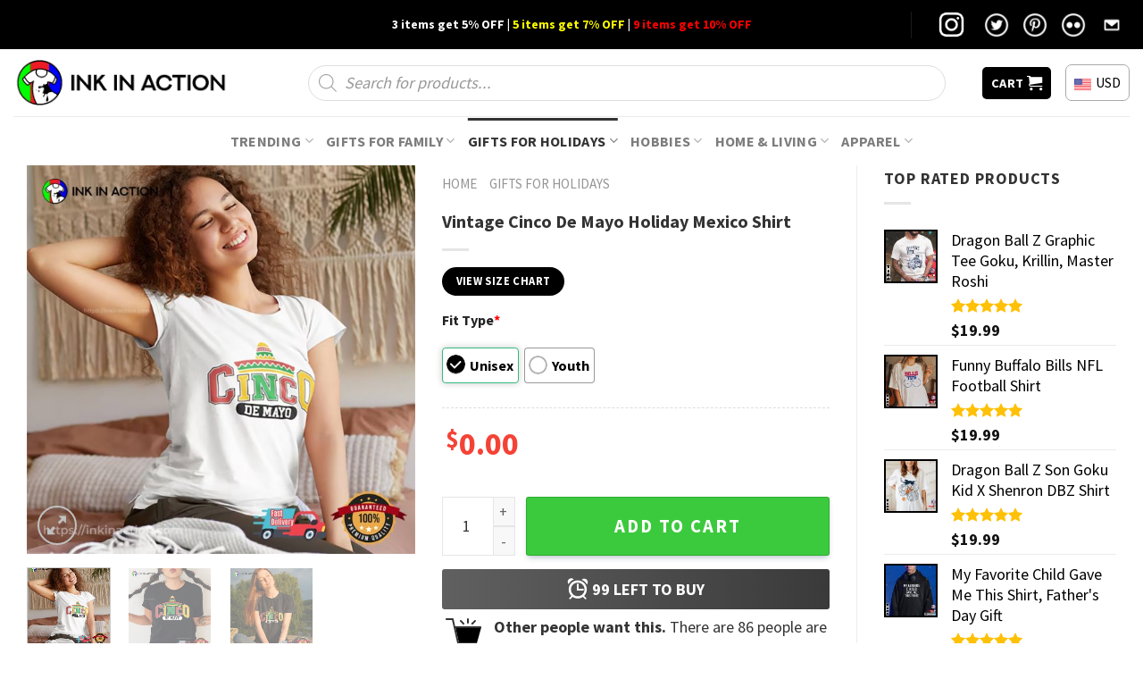

--- FILE ---
content_type: text/html; charset=UTF-8
request_url: https://inkinaction.com/product/vintage-cinco-de-mayo-holiday-mexico-shirt/
body_size: 55794
content:
<!DOCTYPE html>
<!--[if IE 9 ]> <html lang="en-US" prefix="og: https://ogp.me/ns#" class="ie9 loading-site no-js"> <![endif]-->
<!--[if IE 8 ]> <html lang="en-US" prefix="og: https://ogp.me/ns#" class="ie8 loading-site no-js"> <![endif]-->
<!--[if (gte IE 9)|!(IE)]><!--><html lang="en-US" prefix="og: https://ogp.me/ns#" class="loading-site no-js"> <!--<![endif]-->
<head><meta charset="UTF-8" /><script>if(navigator.userAgent.match(/MSIE|Internet Explorer/i)||navigator.userAgent.match(/Trident\/7\..*?rv:11/i)){var href=document.location.href;if(!href.match(/[?&]nowprocket/)){if(href.indexOf("?")==-1){if(href.indexOf("#")==-1){document.location.href=href+"?nowprocket=1"}else{document.location.href=href.replace("#","?nowprocket=1#")}}else{if(href.indexOf("#")==-1){document.location.href=href+"&nowprocket=1"}else{document.location.href=href.replace("#","&nowprocket=1#")}}}}</script><script>(()=>{class RocketLazyLoadScripts{constructor(){this.v="2.0.3",this.userEvents=["keydown","keyup","mousedown","mouseup","mousemove","mouseover","mouseenter","mouseout","mouseleave","touchmove","touchstart","touchend","touchcancel","wheel","click","dblclick","input","visibilitychange"],this.attributeEvents=["onblur","onclick","oncontextmenu","ondblclick","onfocus","onmousedown","onmouseenter","onmouseleave","onmousemove","onmouseout","onmouseover","onmouseup","onmousewheel","onscroll","onsubmit"]}async t(){this.i(),this.o(),/iP(ad|hone)/.test(navigator.userAgent)&&this.h(),this.u(),this.l(this),this.m(),this.k(this),this.p(this),this._(),await Promise.all([this.R(),this.L()]),this.lastBreath=Date.now(),this.S(this),this.P(),this.D(),this.O(),this.M(),await this.C(this.delayedScripts.normal),await this.C(this.delayedScripts.defer),await this.C(this.delayedScripts.async),this.F("domReady"),await this.T(),await this.j(),await this.I(),this.F("windowLoad"),await this.A(),window.dispatchEvent(new Event("rocket-allScriptsLoaded")),this.everythingLoaded=!0,this.lastTouchEnd&&await new Promise((t=>setTimeout(t,500-Date.now()+this.lastTouchEnd))),this.H(),this.F("all"),this.U(),this.W()}i(){this.CSPIssue=sessionStorage.getItem("rocketCSPIssue"),document.addEventListener("securitypolicyviolation",(t=>{this.CSPIssue||"script-src-elem"!==t.violatedDirective||"data"!==t.blockedURI||(this.CSPIssue=!0,sessionStorage.setItem("rocketCSPIssue",!0))}),{isRocket:!0})}o(){window.addEventListener("pageshow",(t=>{this.persisted=t.persisted,this.realWindowLoadedFired=!0}),{isRocket:!0}),window.addEventListener("pagehide",(()=>{this.onFirstUserAction=null}),{isRocket:!0})}h(){let t;function e(e){t=e}window.addEventListener("touchstart",e,{isRocket:!0}),window.addEventListener("touchend",(function i(o){Math.abs(o.changedTouches[0].pageX-t.changedTouches[0].pageX)<10&&Math.abs(o.changedTouches[0].pageY-t.changedTouches[0].pageY)<10&&o.timeStamp-t.timeStamp<200&&(o.target.dispatchEvent(new PointerEvent("click",{target:o.target,bubbles:!0,cancelable:!0,detail:1})),event.preventDefault(),window.removeEventListener("touchstart",e,{isRocket:!0}),window.removeEventListener("touchend",i,{isRocket:!0}))}),{isRocket:!0})}q(t){this.userActionTriggered||("mousemove"!==t.type||this.firstMousemoveIgnored?"keyup"===t.type||"mouseover"===t.type||"mouseout"===t.type||(this.userActionTriggered=!0,this.onFirstUserAction&&this.onFirstUserAction()):this.firstMousemoveIgnored=!0),"click"===t.type&&t.preventDefault(),this.savedUserEvents.length>0&&(t.stopPropagation(),t.stopImmediatePropagation()),"touchstart"===this.lastEvent&&"touchend"===t.type&&(this.lastTouchEnd=Date.now()),"click"===t.type&&(this.lastTouchEnd=0),this.lastEvent=t.type,this.savedUserEvents.push(t)}u(){this.savedUserEvents=[],this.userEventHandler=this.q.bind(this),this.userEvents.forEach((t=>window.addEventListener(t,this.userEventHandler,{passive:!1,isRocket:!0})))}U(){this.userEvents.forEach((t=>window.removeEventListener(t,this.userEventHandler,{passive:!1,isRocket:!0}))),this.savedUserEvents.forEach((t=>{t.target.dispatchEvent(new window[t.constructor.name](t.type,t))}))}m(){this.eventsMutationObserver=new MutationObserver((t=>{const e="return false";for(const i of t){if("attributes"===i.type){const t=i.target.getAttribute(i.attributeName);t&&t!==e&&(i.target.setAttribute("data-rocket-"+i.attributeName,t),i.target["rocket"+i.attributeName]=new Function("event",t),i.target.setAttribute(i.attributeName,e))}"childList"===i.type&&i.addedNodes.forEach((t=>{if(t.nodeType===Node.ELEMENT_NODE)for(const i of t.attributes)this.attributeEvents.includes(i.name)&&i.value&&""!==i.value&&(t.setAttribute("data-rocket-"+i.name,i.value),t["rocket"+i.name]=new Function("event",i.value),t.setAttribute(i.name,e))}))}})),this.eventsMutationObserver.observe(document,{subtree:!0,childList:!0,attributeFilter:this.attributeEvents})}H(){this.eventsMutationObserver.disconnect(),this.attributeEvents.forEach((t=>{document.querySelectorAll("[data-rocket-"+t+"]").forEach((e=>{e.setAttribute(t,e.getAttribute("data-rocket-"+t)),e.removeAttribute("data-rocket-"+t)}))}))}k(t){Object.defineProperty(HTMLElement.prototype,"onclick",{get(){return this.rocketonclick||null},set(e){this.rocketonclick=e,this.setAttribute(t.everythingLoaded?"onclick":"data-rocket-onclick","this.rocketonclick(event)")}})}S(t){function e(e,i){let o=e[i];e[i]=null,Object.defineProperty(e,i,{get:()=>o,set(s){t.everythingLoaded?o=s:e["rocket"+i]=o=s}})}e(document,"onreadystatechange"),e(window,"onload"),e(window,"onpageshow");try{Object.defineProperty(document,"readyState",{get:()=>t.rocketReadyState,set(e){t.rocketReadyState=e},configurable:!0}),document.readyState="loading"}catch(t){console.log("WPRocket DJE readyState conflict, bypassing")}}l(t){this.originalAddEventListener=EventTarget.prototype.addEventListener,this.originalRemoveEventListener=EventTarget.prototype.removeEventListener,this.savedEventListeners=[],EventTarget.prototype.addEventListener=function(e,i,o){o&&o.isRocket||!t.B(e,this)&&!t.userEvents.includes(e)||t.B(e,this)&&!t.userActionTriggered||e.startsWith("rocket-")||t.everythingLoaded?t.originalAddEventListener.call(this,e,i,o):t.savedEventListeners.push({target:this,remove:!1,type:e,func:i,options:o})},EventTarget.prototype.removeEventListener=function(e,i,o){o&&o.isRocket||!t.B(e,this)&&!t.userEvents.includes(e)||t.B(e,this)&&!t.userActionTriggered||e.startsWith("rocket-")||t.everythingLoaded?t.originalRemoveEventListener.call(this,e,i,o):t.savedEventListeners.push({target:this,remove:!0,type:e,func:i,options:o})}}F(t){"all"===t&&(EventTarget.prototype.addEventListener=this.originalAddEventListener,EventTarget.prototype.removeEventListener=this.originalRemoveEventListener),this.savedEventListeners=this.savedEventListeners.filter((e=>{let i=e.type,o=e.target||window;return"domReady"===t&&"DOMContentLoaded"!==i&&"readystatechange"!==i||("windowLoad"===t&&"load"!==i&&"readystatechange"!==i&&"pageshow"!==i||(this.B(i,o)&&(i="rocket-"+i),e.remove?o.removeEventListener(i,e.func,e.options):o.addEventListener(i,e.func,e.options),!1))}))}p(t){let e;function i(e){return t.everythingLoaded?e:e.split(" ").map((t=>"load"===t||t.startsWith("load.")?"rocket-jquery-load":t)).join(" ")}function o(o){function s(e){const s=o.fn[e];o.fn[e]=o.fn.init.prototype[e]=function(){return this[0]===window&&t.userActionTriggered&&("string"==typeof arguments[0]||arguments[0]instanceof String?arguments[0]=i(arguments[0]):"object"==typeof arguments[0]&&Object.keys(arguments[0]).forEach((t=>{const e=arguments[0][t];delete arguments[0][t],arguments[0][i(t)]=e}))),s.apply(this,arguments),this}}if(o&&o.fn&&!t.allJQueries.includes(o)){const e={DOMContentLoaded:[],"rocket-DOMContentLoaded":[]};for(const t in e)document.addEventListener(t,(()=>{e[t].forEach((t=>t()))}),{isRocket:!0});o.fn.ready=o.fn.init.prototype.ready=function(i){function s(){parseInt(o.fn.jquery)>2?setTimeout((()=>i.bind(document)(o))):i.bind(document)(o)}return t.realDomReadyFired?!t.userActionTriggered||t.fauxDomReadyFired?s():e["rocket-DOMContentLoaded"].push(s):e.DOMContentLoaded.push(s),o([])},s("on"),s("one"),s("off"),t.allJQueries.push(o)}e=o}t.allJQueries=[],o(window.jQuery),Object.defineProperty(window,"jQuery",{get:()=>e,set(t){o(t)}})}P(){const t=new Map;document.write=document.writeln=function(e){const i=document.currentScript,o=document.createRange(),s=i.parentElement;let n=t.get(i);void 0===n&&(n=i.nextSibling,t.set(i,n));const c=document.createDocumentFragment();o.setStart(c,0),c.appendChild(o.createContextualFragment(e)),s.insertBefore(c,n)}}async R(){return new Promise((t=>{this.userActionTriggered?t():this.onFirstUserAction=t}))}async L(){return new Promise((t=>{document.addEventListener("DOMContentLoaded",(()=>{this.realDomReadyFired=!0,t()}),{isRocket:!0})}))}async I(){return this.realWindowLoadedFired?Promise.resolve():new Promise((t=>{window.addEventListener("load",t,{isRocket:!0})}))}M(){this.pendingScripts=[];this.scriptsMutationObserver=new MutationObserver((t=>{for(const e of t)e.addedNodes.forEach((t=>{"SCRIPT"!==t.tagName||t.noModule||t.isWPRocket||this.pendingScripts.push({script:t,promise:new Promise((e=>{const i=()=>{const i=this.pendingScripts.findIndex((e=>e.script===t));i>=0&&this.pendingScripts.splice(i,1),e()};t.addEventListener("load",i,{isRocket:!0}),t.addEventListener("error",i,{isRocket:!0}),setTimeout(i,1e3)}))})}))})),this.scriptsMutationObserver.observe(document,{childList:!0,subtree:!0})}async j(){await this.J(),this.pendingScripts.length?(await this.pendingScripts[0].promise,await this.j()):this.scriptsMutationObserver.disconnect()}D(){this.delayedScripts={normal:[],async:[],defer:[]},document.querySelectorAll("script[type$=rocketlazyloadscript]").forEach((t=>{t.hasAttribute("data-rocket-src")?t.hasAttribute("async")&&!1!==t.async?this.delayedScripts.async.push(t):t.hasAttribute("defer")&&!1!==t.defer||"module"===t.getAttribute("data-rocket-type")?this.delayedScripts.defer.push(t):this.delayedScripts.normal.push(t):this.delayedScripts.normal.push(t)}))}async _(){await this.L();let t=[];document.querySelectorAll("script[type$=rocketlazyloadscript][data-rocket-src]").forEach((e=>{let i=e.getAttribute("data-rocket-src");if(i&&!i.startsWith("data:")){i.startsWith("//")&&(i=location.protocol+i);try{const o=new URL(i).origin;o!==location.origin&&t.push({src:o,crossOrigin:e.crossOrigin||"module"===e.getAttribute("data-rocket-type")})}catch(t){}}})),t=[...new Map(t.map((t=>[JSON.stringify(t),t]))).values()],this.N(t,"preconnect")}async $(t){if(await this.G(),!0!==t.noModule||!("noModule"in HTMLScriptElement.prototype))return new Promise((e=>{let i;function o(){(i||t).setAttribute("data-rocket-status","executed"),e()}try{if(navigator.userAgent.includes("Firefox/")||""===navigator.vendor||this.CSPIssue)i=document.createElement("script"),[...t.attributes].forEach((t=>{let e=t.nodeName;"type"!==e&&("data-rocket-type"===e&&(e="type"),"data-rocket-src"===e&&(e="src"),i.setAttribute(e,t.nodeValue))})),t.text&&(i.text=t.text),t.nonce&&(i.nonce=t.nonce),i.hasAttribute("src")?(i.addEventListener("load",o,{isRocket:!0}),i.addEventListener("error",(()=>{i.setAttribute("data-rocket-status","failed-network"),e()}),{isRocket:!0}),setTimeout((()=>{i.isConnected||e()}),1)):(i.text=t.text,o()),i.isWPRocket=!0,t.parentNode.replaceChild(i,t);else{const i=t.getAttribute("data-rocket-type"),s=t.getAttribute("data-rocket-src");i?(t.type=i,t.removeAttribute("data-rocket-type")):t.removeAttribute("type"),t.addEventListener("load",o,{isRocket:!0}),t.addEventListener("error",(i=>{this.CSPIssue&&i.target.src.startsWith("data:")?(console.log("WPRocket: CSP fallback activated"),t.removeAttribute("src"),this.$(t).then(e)):(t.setAttribute("data-rocket-status","failed-network"),e())}),{isRocket:!0}),s?(t.fetchPriority="high",t.removeAttribute("data-rocket-src"),t.src=s):t.src="data:text/javascript;base64,"+window.btoa(unescape(encodeURIComponent(t.text)))}}catch(i){t.setAttribute("data-rocket-status","failed-transform"),e()}}));t.setAttribute("data-rocket-status","skipped")}async C(t){const e=t.shift();return e?(e.isConnected&&await this.$(e),this.C(t)):Promise.resolve()}O(){this.N([...this.delayedScripts.normal,...this.delayedScripts.defer,...this.delayedScripts.async],"preload")}N(t,e){this.trash=this.trash||[];let i=!0;var o=document.createDocumentFragment();t.forEach((t=>{const s=t.getAttribute&&t.getAttribute("data-rocket-src")||t.src;if(s&&!s.startsWith("data:")){const n=document.createElement("link");n.href=s,n.rel=e,"preconnect"!==e&&(n.as="script",n.fetchPriority=i?"high":"low"),t.getAttribute&&"module"===t.getAttribute("data-rocket-type")&&(n.crossOrigin=!0),t.crossOrigin&&(n.crossOrigin=t.crossOrigin),t.integrity&&(n.integrity=t.integrity),t.nonce&&(n.nonce=t.nonce),o.appendChild(n),this.trash.push(n),i=!1}})),document.head.appendChild(o)}W(){this.trash.forEach((t=>t.remove()))}async T(){try{document.readyState="interactive"}catch(t){}this.fauxDomReadyFired=!0;try{await this.G(),document.dispatchEvent(new Event("rocket-readystatechange")),await this.G(),document.rocketonreadystatechange&&document.rocketonreadystatechange(),await this.G(),document.dispatchEvent(new Event("rocket-DOMContentLoaded")),await this.G(),window.dispatchEvent(new Event("rocket-DOMContentLoaded"))}catch(t){console.error(t)}}async A(){try{document.readyState="complete"}catch(t){}try{await this.G(),document.dispatchEvent(new Event("rocket-readystatechange")),await this.G(),document.rocketonreadystatechange&&document.rocketonreadystatechange(),await this.G(),window.dispatchEvent(new Event("rocket-load")),await this.G(),window.rocketonload&&window.rocketonload(),await this.G(),this.allJQueries.forEach((t=>t(window).trigger("rocket-jquery-load"))),await this.G();const t=new Event("rocket-pageshow");t.persisted=this.persisted,window.dispatchEvent(t),await this.G(),window.rocketonpageshow&&window.rocketonpageshow({persisted:this.persisted})}catch(t){console.error(t)}}async G(){Date.now()-this.lastBreath>45&&(await this.J(),this.lastBreath=Date.now())}async J(){return document.hidden?new Promise((t=>setTimeout(t))):new Promise((t=>requestAnimationFrame(t)))}B(t,e){return e===document&&"readystatechange"===t||(e===document&&"DOMContentLoaded"===t||(e===window&&"DOMContentLoaded"===t||(e===window&&"load"===t||e===window&&"pageshow"===t)))}static run(){(new RocketLazyLoadScripts).t()}}RocketLazyLoadScripts.run()})();</script>
	
	<link rel="profile" href="https://gmpg.org/xfn/11" />
	<link rel="pingback" href="https://inkinaction.com/xmlrpc.php" />

	<script type="rocketlazyloadscript">(function(html){html.className = html.className.replace(/\bno-js\b/,'js')})(document.documentElement);</script>
<meta name="viewport" content="width=device-width, initial-scale=1, maximum-scale=1" />
<!-- Search Engine Optimization by Rank Math PRO - https://rankmath.com/ -->
<title>Vintage Cinco De Mayo Holiday Mexico Shirt - Print your thoughts. Tell your stories.</title>
<link data-rocket-preload as="style" href="https://fonts.googleapis.com/css?family=Source%20Sans%20Pro%3Aregular%2C700%2Cregular%2C700%7CDancing%20Script%3Aregular%2C400&#038;display=swap" rel="preload">
<link href="https://fonts.googleapis.com/css?family=Source%20Sans%20Pro%3Aregular%2C700%2Cregular%2C700%7CDancing%20Script%3Aregular%2C400&#038;display=swap" media="print" onload="this.media=&#039;all&#039;" rel="stylesheet">
<noscript><link rel="stylesheet" href="https://fonts.googleapis.com/css?family=Source%20Sans%20Pro%3Aregular%2C700%2Cregular%2C700%7CDancing%20Script%3Aregular%2C400&#038;display=swap"></noscript>
<meta name="description" content="Gear up for Cinco De Mayo in style with a Vintage Cinco De Mayo Holiday Mexico Shirt! Celebrate Mexican culture with our exclusive design,"/>
<meta name="robots" content="follow, index, max-snippet:-1, max-video-preview:-1, max-image-preview:large"/>
<link rel="canonical" href="https://inkinaction.com/product/vintage-cinco-de-mayo-holiday-mexico-shirt/" />
<meta property="og:locale" content="en_US" />
<meta property="og:type" content="product" />
<meta property="og:title" content="Vintage Cinco De Mayo Holiday Mexico Shirt - Print your thoughts. Tell your stories." />
<meta property="og:description" content="Gear up for Cinco De Mayo in style with a Vintage Cinco De Mayo Holiday Mexico Shirt! Celebrate Mexican culture with our exclusive design," />
<meta property="og:url" content="https://inkinaction.com/product/vintage-cinco-de-mayo-holiday-mexico-shirt/" />
<meta property="og:site_name" content="Print your thoughts. Tell your stories." />
<meta property="og:updated_time" content="2024-04-10T02:40:44-07:00" />
<meta property="og:image" content="https://images.inkinaction.com/wp-content/uploads/2024/04/Vintage-cinco-de-mayo-holiday-Mexico-Shirt-2.jpg" />
<meta property="og:image:secure_url" content="https://images.inkinaction.com/wp-content/uploads/2024/04/Vintage-cinco-de-mayo-holiday-Mexico-Shirt-2.jpg" />
<meta property="og:image:width" content="1000" />
<meta property="og:image:height" content="1000" />
<meta property="og:image:alt" content="Vintage cinco de mayo holiday Mexico Shirt 2" />
<meta property="og:image:type" content="image/jpeg" />
<meta property="product:price:amount" content="19.99" />
<meta property="product:price:currency" content="USD" />
<meta property="product:availability" content="instock" />
<meta name="twitter:card" content="summary_large_image" />
<meta name="twitter:title" content="Vintage Cinco De Mayo Holiday Mexico Shirt - Print your thoughts. Tell your stories." />
<meta name="twitter:description" content="Gear up for Cinco De Mayo in style with a Vintage Cinco De Mayo Holiday Mexico Shirt! Celebrate Mexican culture with our exclusive design," />
<meta name="twitter:image" content="https://images.inkinaction.com/wp-content/uploads/2024/04/Vintage-cinco-de-mayo-holiday-Mexico-Shirt-2.jpg" />
<meta name="twitter:label1" content="Price" />
<meta name="twitter:data1" content="&#036;19.99" />
<meta name="twitter:label2" content="Availability" />
<meta name="twitter:data2" content="In stock" />
<script type="application/ld+json" class="rank-math-schema-pro">{"@context":"https://schema.org","@graph":[{"@type":"Place","@id":"https://inkinaction.com/#place","geo":{"@type":"GeoCoordinates","latitude":"33.94397545643188","longitude":" -118.25754111349376"},"hasMap":"https://www.google.com/maps/search/?api=1&amp;query=33.94397545643188, -118.25754111349376","address":{"@type":"PostalAddress","streetAddress":"928 E 102nd St","addressLocality":"Los Angeles","addressRegion":"CA","postalCode":"90002","addressCountry":"United States"}},{"@type":["ClothingStore","Organization"],"@id":"https://inkinaction.com/#organization","name":"Ink In Action - Print your thoughts. Tell your stories.","url":"https://inkinaction.com","email":"contact@inkinaction.com","address":{"@type":"PostalAddress","streetAddress":"928 E 102nd St","addressLocality":"Los Angeles","addressRegion":"CA","postalCode":"90002","addressCountry":"United States"},"logo":{"@type":"ImageObject","@id":"https://inkinaction.com/#logo","url":"https://inkinaction.com/wp-content/uploads/2022/09/InkInAction-Icon-512x512-02.png","contentUrl":"https://inkinaction.com/wp-content/uploads/2022/09/InkInAction-Icon-512x512-02.png","caption":"Ink In Action - Print your thoughts. Tell your stories.","inLanguage":"en-US","width":"512","height":"513"},"priceRange":"19$","openingHours":["Monday,Tuesday,Wednesday,Thursday,Friday,Saturday,Sunday 09:00-17:00"],"location":{"@id":"https://inkinaction.com/#place"},"image":{"@id":"https://inkinaction.com/#logo"}},{"@type":"WebSite","@id":"https://inkinaction.com/#website","url":"https://inkinaction.com","name":"Ink In Action - Print your thoughts. Tell your stories.","publisher":{"@id":"https://inkinaction.com/#organization"},"inLanguage":"en-US"},{"@type":"ImageObject","@id":"https://images.inkinaction.com/wp-content/uploads/2024/04/Vintage-cinco-de-mayo-holiday-Mexico-Shirt-2.jpg","url":"https://images.inkinaction.com/wp-content/uploads/2024/04/Vintage-cinco-de-mayo-holiday-Mexico-Shirt-2.jpg","width":"1000","height":"1000","caption":"Vintage cinco de mayo holiday Mexico Shirt 2","inLanguage":"en-US"},{"@type":"BreadcrumbList","@id":"https://inkinaction.com/product/vintage-cinco-de-mayo-holiday-mexico-shirt/#breadcrumb","itemListElement":[{"@type":"ListItem","position":"1","item":{"@id":"https://inkinaction.com","name":"Home"}},{"@type":"ListItem","position":"2","item":{"@id":"https://inkinaction.com/gifts-for-holidays/","name":"Gifts For Holidays"}},{"@type":"ListItem","position":"3","item":{"@id":"https://inkinaction.com/product/vintage-cinco-de-mayo-holiday-mexico-shirt/","name":"Vintage Cinco De Mayo Holiday Mexico Shirt"}}]},{"@type":"ItemPage","@id":"https://inkinaction.com/product/vintage-cinco-de-mayo-holiday-mexico-shirt/#webpage","url":"https://inkinaction.com/product/vintage-cinco-de-mayo-holiday-mexico-shirt/","name":"Vintage Cinco De Mayo Holiday Mexico Shirt - Print your thoughts. Tell your stories.","datePublished":"2024-04-10T02:40:37-07:00","dateModified":"2024-04-10T02:40:44-07:00","isPartOf":{"@id":"https://inkinaction.com/#website"},"primaryImageOfPage":{"@id":"https://images.inkinaction.com/wp-content/uploads/2024/04/Vintage-cinco-de-mayo-holiday-Mexico-Shirt-2.jpg"},"inLanguage":"en-US","breadcrumb":{"@id":"https://inkinaction.com/product/vintage-cinco-de-mayo-holiday-mexico-shirt/#breadcrumb"}},{"@type":"Product","name":"Vintage Cinco De Mayo Holiday Mexico Shirt - Print your thoughts. Tell your stories.","description":"Gear up for Cinco De Mayo in style with a Vintage Cinco De Mayo Holiday Mexico Shirt! Celebrate Mexican culture with our exclusive design,","category":"Gifts For Holidays","mainEntityOfPage":{"@id":"https://inkinaction.com/product/vintage-cinco-de-mayo-holiday-mexico-shirt/#webpage"},"image":[{"@type":"ImageObject","url":"https://images.inkinaction.com/wp-content/uploads/2024/04/Vintage-cinco-de-mayo-holiday-Mexico-Shirt-2.jpg","height":"1000","width":"1000"},{"@type":"ImageObject","url":"https://images.inkinaction.com/wp-content/uploads/2024/04/Vintage-cinco-de-mayo-holiday-Mexico-Shirt.jpg","height":"1000","width":"1000"},{"@type":"ImageObject","url":"https://images.inkinaction.com/wp-content/uploads/2024/04/Vintage-cinco-de-mayo-holiday-Mexico-Shirt-3-1.jpg","height":"1000","width":"1000"}],"offers":{"@type":"Offer","price":"19.99","priceCurrency":"USD","priceValidUntil":"2027-12-31","availability":"http://schema.org/InStock","itemCondition":"NewCondition","url":"https://inkinaction.com/product/vintage-cinco-de-mayo-holiday-mexico-shirt/","seller":{"@type":"Organization","@id":"https://inkinaction.com/","name":"Ink In Action - Print your thoughts. Tell your stories.","url":"https://inkinaction.com","logo":"https://inkinaction.com/wp-content/uploads/2022/09/InkInAction-Icon-512x512-02.png"}},"@id":"https://inkinaction.com/product/vintage-cinco-de-mayo-holiday-mexico-shirt/#richSnippet"}]}</script>
<!-- /Rank Math WordPress SEO plugin -->

<link rel='dns-prefetch' href='//cdn.jsdelivr.net' />
<link rel='dns-prefetch' href='//fonts.googleapis.com' />
<link href='https://fonts.gstatic.com' crossorigin rel='preconnect' />
<link rel="alternate" type="application/rss+xml" title="Print your thoughts. Tell your stories. &raquo; Feed" href="https://inkinaction.com/feed/" />
<link rel="alternate" type="application/rss+xml" title="Print your thoughts. Tell your stories. &raquo; Comments Feed" href="https://inkinaction.com/comments/feed/" />
<link rel="alternate" title="oEmbed (JSON)" type="application/json+oembed" href="https://inkinaction.com/wp-json/oembed/1.0/embed?url=https%3A%2F%2Finkinaction.com%2Fproduct%2Fvintage-cinco-de-mayo-holiday-mexico-shirt%2F" />
<link rel="alternate" title="oEmbed (XML)" type="text/xml+oembed" href="https://inkinaction.com/wp-json/oembed/1.0/embed?url=https%3A%2F%2Finkinaction.com%2Fproduct%2Fvintage-cinco-de-mayo-holiday-mexico-shirt%2F&#038;format=xml" />
<link rel="prefetch" href="https://inkinaction.com/wp-content/themes/flatsome/assets/js/chunk.countup.fe2c1016.js" />
<link rel="prefetch" href="https://inkinaction.com/wp-content/themes/flatsome/assets/js/chunk.sticky-sidebar.a58a6557.js" />
<link rel="prefetch" href="https://inkinaction.com/wp-content/themes/flatsome/assets/js/chunk.tooltips.29144c1c.js" />
<link rel="prefetch" href="https://inkinaction.com/wp-content/themes/flatsome/assets/js/chunk.vendors-popups.947eca5c.js" />
<link rel="prefetch" href="https://inkinaction.com/wp-content/themes/flatsome/assets/js/chunk.vendors-slider.f0d2cbc9.js" />
<style id='wp-img-auto-sizes-contain-inline-css' type='text/css'>
img:is([sizes=auto i],[sizes^="auto," i]){contain-intrinsic-size:3000px 1500px}
/*# sourceURL=wp-img-auto-sizes-contain-inline-css */
</style>
<style id='wp-emoji-styles-inline-css' type='text/css'>

	img.wp-smiley, img.emoji {
		display: inline !important;
		border: none !important;
		box-shadow: none !important;
		height: 1em !important;
		width: 1em !important;
		margin: 0 0.07em !important;
		vertical-align: -0.1em !important;
		background: none !important;
		padding: 0 !important;
	}
/*# sourceURL=wp-emoji-styles-inline-css */
</style>
<style id='wp-block-library-inline-css' type='text/css'>
:root{--wp-block-synced-color:#7a00df;--wp-block-synced-color--rgb:122,0,223;--wp-bound-block-color:var(--wp-block-synced-color);--wp-editor-canvas-background:#ddd;--wp-admin-theme-color:#007cba;--wp-admin-theme-color--rgb:0,124,186;--wp-admin-theme-color-darker-10:#006ba1;--wp-admin-theme-color-darker-10--rgb:0,107,160.5;--wp-admin-theme-color-darker-20:#005a87;--wp-admin-theme-color-darker-20--rgb:0,90,135;--wp-admin-border-width-focus:2px}@media (min-resolution:192dpi){:root{--wp-admin-border-width-focus:1.5px}}.wp-element-button{cursor:pointer}:root .has-very-light-gray-background-color{background-color:#eee}:root .has-very-dark-gray-background-color{background-color:#313131}:root .has-very-light-gray-color{color:#eee}:root .has-very-dark-gray-color{color:#313131}:root .has-vivid-green-cyan-to-vivid-cyan-blue-gradient-background{background:linear-gradient(135deg,#00d084,#0693e3)}:root .has-purple-crush-gradient-background{background:linear-gradient(135deg,#34e2e4,#4721fb 50%,#ab1dfe)}:root .has-hazy-dawn-gradient-background{background:linear-gradient(135deg,#faaca8,#dad0ec)}:root .has-subdued-olive-gradient-background{background:linear-gradient(135deg,#fafae1,#67a671)}:root .has-atomic-cream-gradient-background{background:linear-gradient(135deg,#fdd79a,#004a59)}:root .has-nightshade-gradient-background{background:linear-gradient(135deg,#330968,#31cdcf)}:root .has-midnight-gradient-background{background:linear-gradient(135deg,#020381,#2874fc)}:root{--wp--preset--font-size--normal:16px;--wp--preset--font-size--huge:42px}.has-regular-font-size{font-size:1em}.has-larger-font-size{font-size:2.625em}.has-normal-font-size{font-size:var(--wp--preset--font-size--normal)}.has-huge-font-size{font-size:var(--wp--preset--font-size--huge)}.has-text-align-center{text-align:center}.has-text-align-left{text-align:left}.has-text-align-right{text-align:right}.has-fit-text{white-space:nowrap!important}#end-resizable-editor-section{display:none}.aligncenter{clear:both}.items-justified-left{justify-content:flex-start}.items-justified-center{justify-content:center}.items-justified-right{justify-content:flex-end}.items-justified-space-between{justify-content:space-between}.screen-reader-text{border:0;clip-path:inset(50%);height:1px;margin:-1px;overflow:hidden;padding:0;position:absolute;width:1px;word-wrap:normal!important}.screen-reader-text:focus{background-color:#ddd;clip-path:none;color:#444;display:block;font-size:1em;height:auto;left:5px;line-height:normal;padding:15px 23px 14px;text-decoration:none;top:5px;width:auto;z-index:100000}html :where(.has-border-color){border-style:solid}html :where([style*=border-top-color]){border-top-style:solid}html :where([style*=border-right-color]){border-right-style:solid}html :where([style*=border-bottom-color]){border-bottom-style:solid}html :where([style*=border-left-color]){border-left-style:solid}html :where([style*=border-width]){border-style:solid}html :where([style*=border-top-width]){border-top-style:solid}html :where([style*=border-right-width]){border-right-style:solid}html :where([style*=border-bottom-width]){border-bottom-style:solid}html :where([style*=border-left-width]){border-left-style:solid}html :where(img[class*=wp-image-]){height:auto;max-width:100%}:where(figure){margin:0 0 1em}html :where(.is-position-sticky){--wp-admin--admin-bar--position-offset:var(--wp-admin--admin-bar--height,0px)}@media screen and (max-width:600px){html :where(.is-position-sticky){--wp-admin--admin-bar--position-offset:0px}}

/*# sourceURL=wp-block-library-inline-css */
</style><link data-minify="1" rel='stylesheet' id='wc-blocks-style-css' href='https://inkinaction.com/wp-content/cache/min/1/wp-content/plugins/woocommerce/assets/client/blocks/wc-blocks.css?ver=1766453572' type='text/css' media='all' />
<style id='global-styles-inline-css' type='text/css'>
:root{--wp--preset--aspect-ratio--square: 1;--wp--preset--aspect-ratio--4-3: 4/3;--wp--preset--aspect-ratio--3-4: 3/4;--wp--preset--aspect-ratio--3-2: 3/2;--wp--preset--aspect-ratio--2-3: 2/3;--wp--preset--aspect-ratio--16-9: 16/9;--wp--preset--aspect-ratio--9-16: 9/16;--wp--preset--color--black: #000000;--wp--preset--color--cyan-bluish-gray: #abb8c3;--wp--preset--color--white: #ffffff;--wp--preset--color--pale-pink: #f78da7;--wp--preset--color--vivid-red: #cf2e2e;--wp--preset--color--luminous-vivid-orange: #ff6900;--wp--preset--color--luminous-vivid-amber: #fcb900;--wp--preset--color--light-green-cyan: #7bdcb5;--wp--preset--color--vivid-green-cyan: #00d084;--wp--preset--color--pale-cyan-blue: #8ed1fc;--wp--preset--color--vivid-cyan-blue: #0693e3;--wp--preset--color--vivid-purple: #9b51e0;--wp--preset--gradient--vivid-cyan-blue-to-vivid-purple: linear-gradient(135deg,rgb(6,147,227) 0%,rgb(155,81,224) 100%);--wp--preset--gradient--light-green-cyan-to-vivid-green-cyan: linear-gradient(135deg,rgb(122,220,180) 0%,rgb(0,208,130) 100%);--wp--preset--gradient--luminous-vivid-amber-to-luminous-vivid-orange: linear-gradient(135deg,rgb(252,185,0) 0%,rgb(255,105,0) 100%);--wp--preset--gradient--luminous-vivid-orange-to-vivid-red: linear-gradient(135deg,rgb(255,105,0) 0%,rgb(207,46,46) 100%);--wp--preset--gradient--very-light-gray-to-cyan-bluish-gray: linear-gradient(135deg,rgb(238,238,238) 0%,rgb(169,184,195) 100%);--wp--preset--gradient--cool-to-warm-spectrum: linear-gradient(135deg,rgb(74,234,220) 0%,rgb(151,120,209) 20%,rgb(207,42,186) 40%,rgb(238,44,130) 60%,rgb(251,105,98) 80%,rgb(254,248,76) 100%);--wp--preset--gradient--blush-light-purple: linear-gradient(135deg,rgb(255,206,236) 0%,rgb(152,150,240) 100%);--wp--preset--gradient--blush-bordeaux: linear-gradient(135deg,rgb(254,205,165) 0%,rgb(254,45,45) 50%,rgb(107,0,62) 100%);--wp--preset--gradient--luminous-dusk: linear-gradient(135deg,rgb(255,203,112) 0%,rgb(199,81,192) 50%,rgb(65,88,208) 100%);--wp--preset--gradient--pale-ocean: linear-gradient(135deg,rgb(255,245,203) 0%,rgb(182,227,212) 50%,rgb(51,167,181) 100%);--wp--preset--gradient--electric-grass: linear-gradient(135deg,rgb(202,248,128) 0%,rgb(113,206,126) 100%);--wp--preset--gradient--midnight: linear-gradient(135deg,rgb(2,3,129) 0%,rgb(40,116,252) 100%);--wp--preset--font-size--small: 13px;--wp--preset--font-size--medium: 20px;--wp--preset--font-size--large: 36px;--wp--preset--font-size--x-large: 42px;--wp--preset--spacing--20: 0.44rem;--wp--preset--spacing--30: 0.67rem;--wp--preset--spacing--40: 1rem;--wp--preset--spacing--50: 1.5rem;--wp--preset--spacing--60: 2.25rem;--wp--preset--spacing--70: 3.38rem;--wp--preset--spacing--80: 5.06rem;--wp--preset--shadow--natural: 6px 6px 9px rgba(0, 0, 0, 0.2);--wp--preset--shadow--deep: 12px 12px 50px rgba(0, 0, 0, 0.4);--wp--preset--shadow--sharp: 6px 6px 0px rgba(0, 0, 0, 0.2);--wp--preset--shadow--outlined: 6px 6px 0px -3px rgb(255, 255, 255), 6px 6px rgb(0, 0, 0);--wp--preset--shadow--crisp: 6px 6px 0px rgb(0, 0, 0);}:where(.is-layout-flex){gap: 0.5em;}:where(.is-layout-grid){gap: 0.5em;}body .is-layout-flex{display: flex;}.is-layout-flex{flex-wrap: wrap;align-items: center;}.is-layout-flex > :is(*, div){margin: 0;}body .is-layout-grid{display: grid;}.is-layout-grid > :is(*, div){margin: 0;}:where(.wp-block-columns.is-layout-flex){gap: 2em;}:where(.wp-block-columns.is-layout-grid){gap: 2em;}:where(.wp-block-post-template.is-layout-flex){gap: 1.25em;}:where(.wp-block-post-template.is-layout-grid){gap: 1.25em;}.has-black-color{color: var(--wp--preset--color--black) !important;}.has-cyan-bluish-gray-color{color: var(--wp--preset--color--cyan-bluish-gray) !important;}.has-white-color{color: var(--wp--preset--color--white) !important;}.has-pale-pink-color{color: var(--wp--preset--color--pale-pink) !important;}.has-vivid-red-color{color: var(--wp--preset--color--vivid-red) !important;}.has-luminous-vivid-orange-color{color: var(--wp--preset--color--luminous-vivid-orange) !important;}.has-luminous-vivid-amber-color{color: var(--wp--preset--color--luminous-vivid-amber) !important;}.has-light-green-cyan-color{color: var(--wp--preset--color--light-green-cyan) !important;}.has-vivid-green-cyan-color{color: var(--wp--preset--color--vivid-green-cyan) !important;}.has-pale-cyan-blue-color{color: var(--wp--preset--color--pale-cyan-blue) !important;}.has-vivid-cyan-blue-color{color: var(--wp--preset--color--vivid-cyan-blue) !important;}.has-vivid-purple-color{color: var(--wp--preset--color--vivid-purple) !important;}.has-black-background-color{background-color: var(--wp--preset--color--black) !important;}.has-cyan-bluish-gray-background-color{background-color: var(--wp--preset--color--cyan-bluish-gray) !important;}.has-white-background-color{background-color: var(--wp--preset--color--white) !important;}.has-pale-pink-background-color{background-color: var(--wp--preset--color--pale-pink) !important;}.has-vivid-red-background-color{background-color: var(--wp--preset--color--vivid-red) !important;}.has-luminous-vivid-orange-background-color{background-color: var(--wp--preset--color--luminous-vivid-orange) !important;}.has-luminous-vivid-amber-background-color{background-color: var(--wp--preset--color--luminous-vivid-amber) !important;}.has-light-green-cyan-background-color{background-color: var(--wp--preset--color--light-green-cyan) !important;}.has-vivid-green-cyan-background-color{background-color: var(--wp--preset--color--vivid-green-cyan) !important;}.has-pale-cyan-blue-background-color{background-color: var(--wp--preset--color--pale-cyan-blue) !important;}.has-vivid-cyan-blue-background-color{background-color: var(--wp--preset--color--vivid-cyan-blue) !important;}.has-vivid-purple-background-color{background-color: var(--wp--preset--color--vivid-purple) !important;}.has-black-border-color{border-color: var(--wp--preset--color--black) !important;}.has-cyan-bluish-gray-border-color{border-color: var(--wp--preset--color--cyan-bluish-gray) !important;}.has-white-border-color{border-color: var(--wp--preset--color--white) !important;}.has-pale-pink-border-color{border-color: var(--wp--preset--color--pale-pink) !important;}.has-vivid-red-border-color{border-color: var(--wp--preset--color--vivid-red) !important;}.has-luminous-vivid-orange-border-color{border-color: var(--wp--preset--color--luminous-vivid-orange) !important;}.has-luminous-vivid-amber-border-color{border-color: var(--wp--preset--color--luminous-vivid-amber) !important;}.has-light-green-cyan-border-color{border-color: var(--wp--preset--color--light-green-cyan) !important;}.has-vivid-green-cyan-border-color{border-color: var(--wp--preset--color--vivid-green-cyan) !important;}.has-pale-cyan-blue-border-color{border-color: var(--wp--preset--color--pale-cyan-blue) !important;}.has-vivid-cyan-blue-border-color{border-color: var(--wp--preset--color--vivid-cyan-blue) !important;}.has-vivid-purple-border-color{border-color: var(--wp--preset--color--vivid-purple) !important;}.has-vivid-cyan-blue-to-vivid-purple-gradient-background{background: var(--wp--preset--gradient--vivid-cyan-blue-to-vivid-purple) !important;}.has-light-green-cyan-to-vivid-green-cyan-gradient-background{background: var(--wp--preset--gradient--light-green-cyan-to-vivid-green-cyan) !important;}.has-luminous-vivid-amber-to-luminous-vivid-orange-gradient-background{background: var(--wp--preset--gradient--luminous-vivid-amber-to-luminous-vivid-orange) !important;}.has-luminous-vivid-orange-to-vivid-red-gradient-background{background: var(--wp--preset--gradient--luminous-vivid-orange-to-vivid-red) !important;}.has-very-light-gray-to-cyan-bluish-gray-gradient-background{background: var(--wp--preset--gradient--very-light-gray-to-cyan-bluish-gray) !important;}.has-cool-to-warm-spectrum-gradient-background{background: var(--wp--preset--gradient--cool-to-warm-spectrum) !important;}.has-blush-light-purple-gradient-background{background: var(--wp--preset--gradient--blush-light-purple) !important;}.has-blush-bordeaux-gradient-background{background: var(--wp--preset--gradient--blush-bordeaux) !important;}.has-luminous-dusk-gradient-background{background: var(--wp--preset--gradient--luminous-dusk) !important;}.has-pale-ocean-gradient-background{background: var(--wp--preset--gradient--pale-ocean) !important;}.has-electric-grass-gradient-background{background: var(--wp--preset--gradient--electric-grass) !important;}.has-midnight-gradient-background{background: var(--wp--preset--gradient--midnight) !important;}.has-small-font-size{font-size: var(--wp--preset--font-size--small) !important;}.has-medium-font-size{font-size: var(--wp--preset--font-size--medium) !important;}.has-large-font-size{font-size: var(--wp--preset--font-size--large) !important;}.has-x-large-font-size{font-size: var(--wp--preset--font-size--x-large) !important;}
/*# sourceURL=global-styles-inline-css */
</style>

<style id='classic-theme-styles-inline-css' type='text/css'>
/*! This file is auto-generated */
.wp-block-button__link{color:#fff;background-color:#32373c;border-radius:9999px;box-shadow:none;text-decoration:none;padding:calc(.667em + 2px) calc(1.333em + 2px);font-size:1.125em}.wp-block-file__button{background:#32373c;color:#fff;text-decoration:none}
/*# sourceURL=/wp-includes/css/classic-themes.min.css */
</style>
<link rel='stylesheet' id='kk-star-ratings-css' href='https://inkinaction.com/wp-content/plugins/kk-star-ratings/src/core/public/css/kk-star-ratings.min.css?ver=5.4.10.3' type='text/css' media='all' />
<link rel='stylesheet' id='wcpa-datetime-css' href='https://inkinaction.com/wp-content/plugins/seo-woo-custom-pro/assets/plugins/datetimepicker/jquery.datetimepicker.min.css?ver=4.1.4' type='text/css' media='all' />
<link rel='stylesheet' id='wcpa-colorpicker-css' href='https://inkinaction.com/wp-content/plugins/seo-woo-custom-pro/assets/plugins/spectrum/spectrum.min.css?ver=4.1.4' type='text/css' media='all' />
<link rel='stylesheet' id='wcpa-frontend-css' href='https://inkinaction.com/wp-content/plugins/seo-woo-custom-pro/assets/css/frontend.min.css?ver=4.1.4' type='text/css' media='all' />
<link rel='stylesheet' id='photoswipe-css' href='https://inkinaction.com/wp-content/plugins/woocommerce/assets/css/photoswipe/photoswipe.min.css?ver=10.4.3' type='text/css' media='all' />
<link rel='stylesheet' id='photoswipe-default-skin-css' href='https://inkinaction.com/wp-content/plugins/woocommerce/assets/css/photoswipe/default-skin/default-skin.min.css?ver=10.4.3' type='text/css' media='all' />
<style id='woocommerce-inline-inline-css' type='text/css'>
.woocommerce form .form-row .required { visibility: visible; }
/*# sourceURL=woocommerce-inline-inline-css */
</style>
<link data-minify="1" rel='stylesheet' id='wt-woocommerce-related-products-css' href='https://inkinaction.com/wp-content/cache/min/1/wp-content/plugins/wt-woocommerce-related-products/public/css/custom-related-products-public.css?ver=1766453573' type='text/css' media='all' />
<link rel='stylesheet' id='dgwt-wcas-style-css' href='https://inkinaction.com/wp-content/plugins/ajax-search-for-woocommerce/assets/css/style.min.css?ver=1.32.2' type='text/css' media='all' />
<link data-minify="1" rel='stylesheet' id='child-style-css' href='https://inkinaction.com/wp-content/cache/min/1/wp-content/themes/bm-flatsome-child/style.css?ver=1766453573' type='text/css' media='all' />
<link data-minify="1" rel='stylesheet' id='wp-pagenavi-css' href='https://inkinaction.com/wp-content/cache/min/1/wp-content/plugins/wp-pagenavi/pagenavi-css.css?ver=1766453573' type='text/css' media='all' />
<link data-minify="1" rel='stylesheet' id='flatsome-main-css' href='https://inkinaction.com/wp-content/cache/min/1/wp-content/themes/flatsome/assets/css/flatsome.css?ver=1766453573' type='text/css' media='all' />
<style id='flatsome-main-inline-css' type='text/css'>
@font-face {
				font-family: "fl-icons";
				font-display: block;
				src: url(https://inkinaction.com/wp-content/themes/flatsome/assets/css/icons/fl-icons.eot?v=3.15.3);
				src:
					url(https://inkinaction.com/wp-content/themes/flatsome/assets/css/icons/fl-icons.eot#iefix?v=3.15.3) format("embedded-opentype"),
					url(https://inkinaction.com/wp-content/themes/flatsome/assets/css/icons/fl-icons.woff2?v=3.15.3) format("woff2"),
					url(https://inkinaction.com/wp-content/themes/flatsome/assets/css/icons/fl-icons.ttf?v=3.15.3) format("truetype"),
					url(https://inkinaction.com/wp-content/themes/flatsome/assets/css/icons/fl-icons.woff?v=3.15.3) format("woff"),
					url(https://inkinaction.com/wp-content/themes/flatsome/assets/css/icons/fl-icons.svg?v=3.15.3#fl-icons) format("svg");
			}
/*# sourceURL=flatsome-main-inline-css */
</style>
<link data-minify="1" rel='stylesheet' id='flatsome-shop-css' href='https://inkinaction.com/wp-content/cache/min/1/wp-content/themes/flatsome/assets/css/flatsome-shop.css?ver=1766453573' type='text/css' media='all' />
<link data-minify="1" rel='stylesheet' id='flatsome-style-css' href='https://inkinaction.com/wp-content/cache/min/1/wp-content/themes/bm-flatsome-child/style.css?ver=1766453573' type='text/css' media='all' />

<style id='rocket-lazyload-inline-css' type='text/css'>
.rll-youtube-player{position:relative;padding-bottom:56.23%;height:0;overflow:hidden;max-width:100%;}.rll-youtube-player:focus-within{outline: 2px solid currentColor;outline-offset: 5px;}.rll-youtube-player iframe{position:absolute;top:0;left:0;width:100%;height:100%;z-index:100;background:0 0}.rll-youtube-player img{bottom:0;display:block;left:0;margin:auto;max-width:100%;width:100%;position:absolute;right:0;top:0;border:none;height:auto;-webkit-transition:.4s all;-moz-transition:.4s all;transition:.4s all}.rll-youtube-player img:hover{-webkit-filter:brightness(75%)}.rll-youtube-player .play{height:100%;width:100%;left:0;top:0;position:absolute;background:url(https://inkinaction.com/wp-content/plugins/wp-rocket/assets/img/youtube.png) no-repeat center;background-color: transparent !important;cursor:pointer;border:none;}
/*# sourceURL=rocket-lazyload-inline-css */
</style>
<script type="text/javascript" src="https://inkinaction.com/wp-includes/js/jquery/jquery.min.js?ver=3.7.1" id="jquery-core-js" data-rocket-defer defer></script>
<script type="text/javascript" src="https://inkinaction.com/wp-includes/js/jquery/jquery-migrate.min.js?ver=3.4.1" id="jquery-migrate-js" data-rocket-defer defer></script>
<script type="rocketlazyloadscript" data-rocket-type="text/javascript" data-rocket-src="https://inkinaction.com/wp-content/plugins/woocommerce/assets/js/jquery-blockui/jquery.blockUI.min.js?ver=2.7.0-wc.10.4.3" id="wc-jquery-blockui-js" defer="defer" data-wp-strategy="defer"></script>
<script type="text/javascript" id="wc-add-to-cart-js-extra">
/* <![CDATA[ */
var wc_add_to_cart_params = {"ajax_url":"/wp-admin/admin-ajax.php","wc_ajax_url":"/?wc-ajax=%%endpoint%%","i18n_view_cart":"View cart","cart_url":"https://inkinaction.com/cart/","is_cart":"","cart_redirect_after_add":"no"};
//# sourceURL=wc-add-to-cart-js-extra
/* ]]> */
</script>
<script type="rocketlazyloadscript" data-rocket-type="text/javascript" data-rocket-src="https://inkinaction.com/wp-content/plugins/woocommerce/assets/js/frontend/add-to-cart.min.js?ver=10.4.3" id="wc-add-to-cart-js" defer="defer" data-wp-strategy="defer"></script>
<script type="text/javascript" src="https://inkinaction.com/wp-content/plugins/woocommerce/assets/js/photoswipe/photoswipe.min.js?ver=4.1.1-wc.10.4.3" id="wc-photoswipe-js" defer="defer" data-wp-strategy="defer"></script>
<script type="text/javascript" src="https://inkinaction.com/wp-content/plugins/woocommerce/assets/js/photoswipe/photoswipe-ui-default.min.js?ver=4.1.1-wc.10.4.3" id="wc-photoswipe-ui-default-js" defer="defer" data-wp-strategy="defer"></script>
<script type="text/javascript" id="wc-single-product-js-extra">
/* <![CDATA[ */
var wc_single_product_params = {"i18n_required_rating_text":"Please select a rating","i18n_rating_options":["1 of 5 stars","2 of 5 stars","3 of 5 stars","4 of 5 stars","5 of 5 stars"],"i18n_product_gallery_trigger_text":"View full-screen image gallery","review_rating_required":"yes","flexslider":{"rtl":false,"animation":"slide","smoothHeight":true,"directionNav":false,"controlNav":"thumbnails","slideshow":false,"animationSpeed":500,"animationLoop":false,"allowOneSlide":false},"zoom_enabled":"","zoom_options":[],"photoswipe_enabled":"1","photoswipe_options":{"shareEl":false,"closeOnScroll":false,"history":false,"hideAnimationDuration":0,"showAnimationDuration":0},"flexslider_enabled":""};
//# sourceURL=wc-single-product-js-extra
/* ]]> */
</script>
<script type="text/javascript" src="https://inkinaction.com/wp-content/plugins/woocommerce/assets/js/frontend/single-product.min.js?ver=10.4.3" id="wc-single-product-js" defer="defer" data-wp-strategy="defer"></script>
<script type="rocketlazyloadscript" data-rocket-type="text/javascript" data-rocket-src="https://inkinaction.com/wp-content/plugins/woocommerce/assets/js/js-cookie/js.cookie.min.js?ver=2.1.4-wc.10.4.3" id="wc-js-cookie-js" defer="defer" data-wp-strategy="defer"></script>
<script type="text/javascript" id="woocommerce-js-extra">
/* <![CDATA[ */
var woocommerce_params = {"ajax_url":"/wp-admin/admin-ajax.php","wc_ajax_url":"/?wc-ajax=%%endpoint%%","i18n_password_show":"Show password","i18n_password_hide":"Hide password"};
//# sourceURL=woocommerce-js-extra
/* ]]> */
</script>
<script type="rocketlazyloadscript" data-rocket-type="text/javascript" data-rocket-src="https://inkinaction.com/wp-content/plugins/woocommerce/assets/js/frontend/woocommerce.min.js?ver=10.4.3" id="woocommerce-js" defer="defer" data-wp-strategy="defer"></script>
<script type="rocketlazyloadscript" data-minify="1" data-rocket-type="text/javascript" data-rocket-src="https://inkinaction.com/wp-content/cache/min/1/wp-content/plugins/wt-woocommerce-related-products/public/js/custom-related-products-public.js?ver=1766453573" id="wt-woocommerce-related-products-js" data-rocket-defer defer></script>
<link rel="https://api.w.org/" href="https://inkinaction.com/wp-json/" /><link rel="alternate" title="JSON" type="application/json" href="https://inkinaction.com/wp-json/wp/v2/product/134094" /><link rel="EditURI" type="application/rsd+xml" title="RSD" href="https://inkinaction.com/xmlrpc.php?rsd" />
<meta name="generator" content="WordPress 6.9" />
<link rel='shortlink' href='https://inkinaction.com/?p=134094' />
<meta name="google-site-verification" content="cCfTKyri36rjRRRm3hEZhodc-A_JQq3iJwEJDTeTYxM" />
<meta name="p:domain_verify" content="770b92093ede47c7a8420f91a8a74078"/><meta name="referrer" content="no-referrer" /><link class="cs_pp_element" rel="preload" href="https://yourtee.site?checkout=yes" as="document">		<style>
			.dgwt-wcas-ico-magnifier,.dgwt-wcas-ico-magnifier-handler{max-width:20px}.dgwt-wcas-search-wrapp{max-width:600px}		</style>
			<style>
		.dgwt-wcas-flatsome-up {
			margin-top: -40vh;
		}

		#search-lightbox .dgwt-wcas-sf-wrapp input[type=search].dgwt-wcas-search-input {
			height: 60px;
			font-size: 20px;
		}

		#search-lightbox .dgwt-wcas-search-wrapp {
			-webkit-transition: all 100ms ease-in-out;
			-moz-transition: all 100ms ease-in-out;
			-ms-transition: all 100ms ease-in-out;
			-o-transition: all 100ms ease-in-out;
			transition: all 100ms ease-in-out;
		}

		#search-lightbox .dgwt-wcas-sf-wrapp .dgwt-wcas-search-submit:before {
			top: 21px;
		}

		.dgwt-wcas-overlay-mobile-on .mfp-wrap .mfp-content {
			width: 100vw;
		}

		.dgwt-wcas-overlay-mobile-on .mfp-wrap,
		.dgwt-wcas-overlay-mobile-on .mfp-close,
		.dgwt-wcas-overlay-mobile-on .nav-sidebar {
			display: none;
		}

		.dgwt-wcas-overlay-mobile-on .main-menu-overlay {
			display: none;
		}

		.dgwt-wcas-open .header-search-dropdown .nav-dropdown {
			opacity: 1;
			max-height: inherit;
			left: -15px !important;
		}

		.dgwt-wcas-open:not(.dgwt-wcas-theme-flatsome-dd-sc) .nav-right .header-search-dropdown .nav-dropdown {
			left: auto;
			/*right: -15px;*/
		}

		.dgwt-wcas-theme-flatsome .nav-dropdown .dgwt-wcas-search-wrapp {
			min-width: 450px;
		}

		.header-search-form {
			min-width: 250px;
		}
	</style>
		<style>.bg{opacity: 0; transition: opacity 1s; -webkit-transition: opacity 1s;} .bg-loaded{opacity: 1;}</style><!--[if IE]><link rel="stylesheet" type="text/css" href="https://inkinaction.com/wp-content/themes/flatsome/assets/css/ie-fallback.css"><script src="//cdnjs.cloudflare.com/ajax/libs/html5shiv/3.6.1/html5shiv.js"></script><script>var head = document.getElementsByTagName('head')[0],style = document.createElement('style');style.type = 'text/css';style.styleSheet.cssText = ':before,:after{content:none !important';head.appendChild(style);setTimeout(function(){head.removeChild(style);}, 0);</script><script src="https://inkinaction.com/wp-content/themes/flatsome/assets/libs/ie-flexibility.js"></script><![endif]-->	<noscript><style>.woocommerce-product-gallery{ opacity: 1 !important; }</style></noscript>
	<style id="uagb-style-frontend-134094">.uag-blocks-common-selector{z-index:var(--z-index-desktop) !important}@media (max-width: 976px){.uag-blocks-common-selector{z-index:var(--z-index-tablet) !important}}@media (max-width: 767px){.uag-blocks-common-selector{z-index:var(--z-index-mobile) !important}}
</style><link rel="icon" href="https://images.inkinaction.com/wp-content/uploads/2022/09/InkInAction-Site-Icon-512x512-1-60x60.png" sizes="32x32" />
<link rel="icon" href="https://images.inkinaction.com/wp-content/uploads/2022/09/InkInAction-Site-Icon-512x512-1-300x300.png" sizes="192x192" />
<link rel="apple-touch-icon" href="https://images.inkinaction.com/wp-content/uploads/2022/09/InkInAction-Site-Icon-512x512-1-300x300.png" />
<meta name="msapplication-TileImage" content="https://images.inkinaction.com/wp-content/uploads/2022/09/InkInAction-Site-Icon-512x512-1-300x300.png" />
<style id="custom-css" type="text/css">:root {--primary-color: #000000;}.full-width .ubermenu-nav, .container, .row{max-width: 1320px}.row.row-collapse{max-width: 1290px}.row.row-small{max-width: 1312.5px}.row.row-large{max-width: 1350px}.header-main{height: 75px}#logo img{max-height: 75px}#logo{width:260px;}.header-bottom{min-height: 55px}.header-top{min-height: 30px}.transparent .header-main{height: 30px}.transparent #logo img{max-height: 30px}.has-transparent + .page-title:first-of-type,.has-transparent + #main > .page-title,.has-transparent + #main > div > .page-title,.has-transparent + #main .page-header-wrapper:first-of-type .page-title{padding-top: 110px;}.header.show-on-scroll,.stuck .header-main{height:70px!important}.stuck #logo img{max-height: 70px!important}.search-form{ width: 100%;}.header-bottom {background-color: #ffffff}.header-main .nav > li > a{line-height: 16px }.header-bottom-nav > li > a{line-height: 32px }@media (max-width: 549px) {.header-main{height: 70px}#logo img{max-height: 70px}}.nav-dropdown{border-radius:5px}.nav-dropdown{font-size:100%}/* Color */.accordion-title.active, .has-icon-bg .icon .icon-inner,.logo a, .primary.is-underline, .primary.is-link, .badge-outline .badge-inner, .nav-outline > li.active> a,.nav-outline >li.active > a, .cart-icon strong,[data-color='primary'], .is-outline.primary{color: #000000;}/* Color !important */[data-text-color="primary"]{color: #000000!important;}/* Background Color */[data-text-bg="primary"]{background-color: #000000;}/* Background */.scroll-to-bullets a,.featured-title, .label-new.menu-item > a:after, .nav-pagination > li > .current,.nav-pagination > li > span:hover,.nav-pagination > li > a:hover,.has-hover:hover .badge-outline .badge-inner,button[type="submit"], .button.wc-forward:not(.checkout):not(.checkout-button), .button.submit-button, .button.primary:not(.is-outline),.featured-table .title,.is-outline:hover, .has-icon:hover .icon-label,.nav-dropdown-bold .nav-column li > a:hover, .nav-dropdown.nav-dropdown-bold > li > a:hover, .nav-dropdown-bold.dark .nav-column li > a:hover, .nav-dropdown.nav-dropdown-bold.dark > li > a:hover, .header-vertical-menu__opener ,.is-outline:hover, .tagcloud a:hover,.grid-tools a, input[type='submit']:not(.is-form), .box-badge:hover .box-text, input.button.alt,.nav-box > li > a:hover,.nav-box > li.active > a,.nav-pills > li.active > a ,.current-dropdown .cart-icon strong, .cart-icon:hover strong, .nav-line-bottom > li > a:before, .nav-line-grow > li > a:before, .nav-line > li > a:before,.banner, .header-top, .slider-nav-circle .flickity-prev-next-button:hover svg, .slider-nav-circle .flickity-prev-next-button:hover .arrow, .primary.is-outline:hover, .button.primary:not(.is-outline), input[type='submit'].primary, input[type='submit'].primary, input[type='reset'].button, input[type='button'].primary, .badge-inner{background-color: #000000;}/* Border */.nav-vertical.nav-tabs > li.active > a,.scroll-to-bullets a.active,.nav-pagination > li > .current,.nav-pagination > li > span:hover,.nav-pagination > li > a:hover,.has-hover:hover .badge-outline .badge-inner,.accordion-title.active,.featured-table,.is-outline:hover, .tagcloud a:hover,blockquote, .has-border, .cart-icon strong:after,.cart-icon strong,.blockUI:before, .processing:before,.loading-spin, .slider-nav-circle .flickity-prev-next-button:hover svg, .slider-nav-circle .flickity-prev-next-button:hover .arrow, .primary.is-outline:hover{border-color: #000000}.nav-tabs > li.active > a{border-top-color: #000000}.widget_shopping_cart_content .blockUI.blockOverlay:before { border-left-color: #000000 }.woocommerce-checkout-review-order .blockUI.blockOverlay:before { border-left-color: #000000 }/* Fill */.slider .flickity-prev-next-button:hover svg,.slider .flickity-prev-next-button:hover .arrow{fill: #000000;}body{font-family:"Source Sans Pro", sans-serif}body{font-weight: 0}body{color: #333333}.nav > li > a {font-family:"Source Sans Pro", sans-serif;}.mobile-sidebar-levels-2 .nav > li > ul > li > a {font-family:"Source Sans Pro", sans-serif;}.nav > li > a {font-weight: 700;}.mobile-sidebar-levels-2 .nav > li > ul > li > a {font-weight: 700;}h1,h2,h3,h4,h5,h6,.heading-font, .off-canvas-center .nav-sidebar.nav-vertical > li > a{font-family: "Source Sans Pro", sans-serif;}h1,h2,h3,h4,h5,h6,.heading-font,.banner h1,.banner h2{font-weight: 700;}h1,h2,h3,h4,h5,h6,.heading-font{color: #333333;}.alt-font{font-family: "Dancing Script", sans-serif;}.alt-font{font-weight: 400!important;}.header:not(.transparent) .header-bottom-nav.nav > li > a{color: rgba(102,102,102,0.85);}.header:not(.transparent) .header-bottom-nav.nav > li > a:hover,.header:not(.transparent) .header-bottom-nav.nav > li.active > a,.header:not(.transparent) .header-bottom-nav.nav > li.current > a,.header:not(.transparent) .header-bottom-nav.nav > li > a.active,.header:not(.transparent) .header-bottom-nav.nav > li > a.current{color: rgba(17,17,17,0.85);}.header-bottom-nav.nav-line-bottom > li > a:before,.header-bottom-nav.nav-line-grow > li > a:before,.header-bottom-nav.nav-line > li > a:before,.header-bottom-nav.nav-box > li > a:hover,.header-bottom-nav.nav-box > li.active > a,.header-bottom-nav.nav-pills > li > a:hover,.header-bottom-nav.nav-pills > li.active > a{color:#FFF!important;background-color: rgba(17,17,17,0.85);}a{color: #000000;}a:hover{color: #c12929;}.tagcloud a:hover{border-color: #c12929;background-color: #c12929;}.current .breadcrumb-step, [data-icon-label]:after, .button#place_order,.button.checkout,.checkout-button,.single_add_to_cart_button.button{background-color: #3bca3d!important }.star-rating span:before,.star-rating:before, .woocommerce-page .star-rating:before, .stars a:hover:after, .stars a.active:after{color: #ffc107}.price del, .product_list_widget del, del .woocommerce-Price-amount { color: #111111; }ins .woocommerce-Price-amount { color: #ec0303; }@media screen and (min-width: 550px){.products .box-vertical .box-image{min-width: 300px!important;width: 300px!important;}}.footer-2{background-color: #ffffff}.absolute-footer, html{background-color: #ffffff}button[name='update_cart'] { display: none; }/* Custom CSS */body {font-size: 18px;line-height: 29px;}.breadcrumbs .divider, .breadcrumbs .separator{font-size: 1.15em;}.nav-pagination>li>span, .nav-pagination>li>a {border-radius: 5px;}.nav-pagination>li>span, .nav-pagination>li>a{font-size:1.2em;}.col-no-pb .col{padding-bottom:0px!important;}.col-no-pb .col p{margin-bottom:0px!important;}.product-info > .price-wrapper{display:none!important;}.Currency_box_item {background-color: #fff;display: flex;align-items: center;border: 1px solid darkgrey;border-radius: 7px;padding: 5px 9px;cursor: pointer;}.Currency_box {display: flex;right: 20px;top: 48px;z-index: 99999999;}.Currency_box .name {font-size: 16px;color: #000;margin-left: 5px;}.buttom_track_order_mobile {background-color: #000000;padding: 10px 30px;border-radius: 35px;font-size: 16px;color: #fff;text-align: center;}.nav-vertical>li>ul>li a, .nav-vertical>li>a {display: block;width: auto;-ms-flex-positive: 1;flex-grow: 1;}a.a-track_order {padding: 0!important;}.home .homepage-col{padding: 0!important;}.title-homepage-card{margin: 0 px;width: calc(100%);}.title-homepage-card h4{margin-bottom:0px;}.bm-product-gallery{position: sticky;top: 10px;height: inherit;}.label-new.menu-item > a:after{content:"New";}.label-hot.menu-item > a:after{content:"Hot";}.label-sale.menu-item > a:after{content:"Sale";}.label-popular.menu-item > a:after{content:"Popular";}</style><noscript><style id="rocket-lazyload-nojs-css">.rll-youtube-player, [data-lazy-src]{display:none !important;}</style></noscript>	
	<!-- Geo tag -->
	<meta name="geo.region" content="US-CA" />
	<meta name="geo.placename" content="Los Angeles" />
	<meta name="geo.position" content="33.94;-118.25" />
	<meta name="ICBM" content="33.94, -118.25" />
	<meta name="DC.title" content="Ink In Action, Print Your Thoughts And Tell Your Stories" />
	<!-- End of Geo tag -->
	
	<!-- Google tag (gtag.js) -->
	<script type="rocketlazyloadscript" async data-rocket-src="https://www.googletagmanager.com/gtag/js?id=G-P51ELJHEPV"></script>
	<script type="rocketlazyloadscript">
	  window.dataLayer = window.dataLayer || [];
	  function gtag(){dataLayer.push(arguments);}
	  gtag('js', new Date());

	  gtag('config', 'G-P51ELJHEPV');
	</script>
	<!-- End of Google tag (gtag.js) -->
	
	<!-- Verify Pinterest -->
	<meta name="p:domain_verify" content="770b92093ede47c7a8420f91a8a74078"/>
	<!-- End of Verify Pinterest -->
	
	<!-- Yandex.Metrika counter -->
	<script type="rocketlazyloadscript" data-rocket-type="text/javascript">
	   (function(m,e,t,r,i,k,a){m[i]=m[i]||function(){(m[i].a=m[i].a||[]).push(arguments)};
	   m[i].l=1*new Date();
	   for (var j = 0; j < document.scripts.length; j++) {if (document.scripts[j].src === r) { return; }}
	   k=e.createElement(t),a=e.getElementsByTagName(t)[0],k.async=1,k.src=r,a.parentNode.insertBefore(k,a)})
	   (window, document, "script", "https://mc.yandex.ru/metrika/tag.js", "ym");

	   ym(101918645, "init", {
			clickmap:true,
			trackLinks:true,
			accurateTrackBounce:true,
			ecommerce:"dataLayer"
	   });
	</script>
	<noscript><div><img src="https://mc.yandex.ru/watch/101918645" style="position:absolute; left:-9999px;" alt="" /></div></noscript>
	<!-- /Yandex.Metrika counter -->
<meta name="generator" content="WP Rocket 3.19.3" data-wpr-features="wpr_delay_js wpr_defer_js wpr_minify_js wpr_lazyload_images wpr_lazyload_iframes wpr_minify_css wpr_preload_links wpr_desktop" /></head>

<body class="wp-singular product-template-default single single-product postid-134094 wp-theme-flatsome wp-child-theme-bm-flatsome-child theme-flatsome woocommerce woocommerce-page woocommerce-no-js dgwt-wcas-theme-flatsome full-width lightbox nav-dropdown-has-arrow nav-dropdown-has-shadow nav-dropdown-has-border">


<a class="skip-link screen-reader-text" href="#main">Skip to content</a>

<div data-rocket-location-hash="99bb46786fd5bd31bcd7bdc067ad247a" id="wrapper">

	
	<header data-rocket-location-hash="454383c8efc962e3d281307f00a03f1a" id="header" class="header ">
		<div data-rocket-location-hash="d53b06ca13945ed03e70ba4a94347bcf" class="header-wrapper">
			<div id="top-bar" class="header-top hide-for-sticky nav-dark flex-has-center">
    <div class="flex-row container">
      <div class="flex-col hide-for-medium flex-left">
          <ul class="nav nav-left medium-nav-center nav-small  nav-divided">
                        </ul>
      </div>

      <div class="flex-col hide-for-medium flex-center">
          <ul class="nav nav-center nav-small  nav-divided">
              <li class="html custom html_topbar_left"><!--<p style="font-size: 14px; padding: 0px 0px; text-align: center;">Get <strong><span style="color: #ffff00;">10% OFF on your first order</span></strong>, use code:<strong><span style="color: #ff0000;">WELCOME10</span></strong>, valid through 2022.</p>-->
<p style="font-size: 14px; padding: 0px 0px; margin: 0px; text-align: center;"><strong><span style="color: #ffffff;">3 items get 5% OFF | </span><span style="color: #ffff00;">5 items get 7% OFF</span> | <span style="color: #FF0000;">9 items get 10% OFF</span></strong></p></li>          </ul>
      </div>

      <div class="flex-col hide-for-medium flex-right">
         <ul class="nav top-bar-nav nav-right nav-small  nav-divided">
              <li class="header-divider"></li><li class="html custom html_nav_position_text_top"><div>
<a href="https://www.instagram.com/inkinactionstore/" target="_blank"><img style="margin:5px" src="data:image/svg+xml,%3Csvg%20xmlns='http://www.w3.org/2000/svg'%20viewBox='0%200%2045%2045'%3E%3C/svg%3E" width="45" height="45" alt="Instagram" data-lazy-src="https://images.inkinaction.com/wp-content/uploads/2023/12/Instagram-Icon.png"><noscript><img style="margin:5px" src="https://images.inkinaction.com/wp-content/uploads/2023/12/Instagram-Icon.png" width="45" height="45" alt="Instagram"></noscript></a>
<a href="https://twitter.com/InkInActionUS" target="_blank"><img style="margin:5px" src="data:image/svg+xml,%3Csvg%20xmlns='http://www.w3.org/2000/svg'%20viewBox='0%200%2030%2030'%3E%3C/svg%3E" width="30" height="30" alt="Twitter" data-lazy-src="https://images.inkinaction.com/wp-content/uploads/2023/11/Twitter-Icon-2.png"><noscript><img style="margin:5px" src="https://images.inkinaction.com/wp-content/uploads/2023/11/Twitter-Icon-2.png" width="30" height="30" alt="Twitter"></noscript></a>
<a href="https://www.pinterest.com/InkInActionUS/" target="_blank"><img style="margin:5px" src="data:image/svg+xml,%3Csvg%20xmlns='http://www.w3.org/2000/svg'%20viewBox='0%200%2030%2030'%3E%3C/svg%3E" width="30" height="30" alt="Pinterest" data-lazy-src="https://images.inkinaction.com/wp-content/uploads/2023/11/Pinterest-Icon-1.png"><noscript><img style="margin:5px" src="https://images.inkinaction.com/wp-content/uploads/2023/11/Pinterest-Icon-1.png" width="30" height="30" alt="Pinterest"></noscript></a>
<a href="https://www.flickr.com/people/198547258@N02/" target="_blank"><img style="margin:5px" src="data:image/svg+xml,%3Csvg%20xmlns='http://www.w3.org/2000/svg'%20viewBox='0%200%2030%2030'%3E%3C/svg%3E" width="30" height="30" alt="Flickr" data-lazy-src="https://images.inkinaction.com/wp-content/uploads/2023/11/Flickr-Icon-2.png"><noscript><img style="margin:5px" src="https://images.inkinaction.com/wp-content/uploads/2023/11/Flickr-Icon-2.png" width="30" height="30" alt="Flickr"></noscript></a>
<a href="https://inkinaction.com/contact-us/" target="_blank"><img style="margin:5px" src="data:image/svg+xml,%3Csvg%20xmlns='http://www.w3.org/2000/svg'%20viewBox='0%200%2030%2030'%3E%3C/svg%3E" width="30" height="30" alt="Email" data-lazy-src="https://images.inkinaction.com/wp-content/uploads/2023/11/Email-Icon-2.png"><noscript><img style="margin:5px" src="https://images.inkinaction.com/wp-content/uploads/2023/11/Email-Icon-2.png" width="30" height="30" alt="Email"></noscript></a>
</div>

</li>          </ul>
      </div>

            <div class="flex-col show-for-medium flex-grow">
          <ul class="nav nav-center nav-small mobile-nav  nav-divided">
              <li class="html custom html_topbar_left"><!--<p style="font-size: 14px; padding: 0px 0px; text-align: center;">Get <strong><span style="color: #ffff00;">10% OFF on your first order</span></strong>, use code:<strong><span style="color: #ff0000;">WELCOME10</span></strong>, valid through 2022.</p>-->
<p style="font-size: 14px; padding: 0px 0px; margin: 0px; text-align: center;"><strong><span style="color: #ffffff;">3 items get 5% OFF | </span><span style="color: #ffff00;">5 items get 7% OFF</span> | <span style="color: #FF0000;">9 items get 10% OFF</span></strong></p></li>          </ul>
      </div>
      
    </div>
</div>
<div id="masthead" class="header-main hide-for-sticky">
      <div class="header-inner flex-row container logo-left medium-logo-center" role="navigation">

          <!-- Logo -->
          <div id="logo" class="flex-col logo">
            
<!-- Header logo -->
<a href="https://inkinaction.com/" title="Print your thoughts. Tell your stories. - With Ink In Action, You Can Print Your Thoughts And Tell Your Stories" rel="home">
		<img width="260" height="81" src="data:image/svg+xml,%3Csvg%20xmlns='http://www.w3.org/2000/svg'%20viewBox='0%200%20260%2081'%3E%3C/svg%3E" class="header_logo header-logo" alt="Print your thoughts. Tell your stories." data-lazy-src="https://images.inkinaction.com/wp-content/uploads/2022/09/InkInAction-Logo-260x80-1.png"/><noscript><img width="260" height="81" src="https://images.inkinaction.com/wp-content/uploads/2022/09/InkInAction-Logo-260x80-1.png" class="header_logo header-logo" alt="Print your thoughts. Tell your stories."/></noscript><img  width="260" height="81" src="data:image/svg+xml,%3Csvg%20xmlns='http://www.w3.org/2000/svg'%20viewBox='0%200%20260%2081'%3E%3C/svg%3E" class="header-logo-dark" alt="Print your thoughts. Tell your stories." data-lazy-src="https://images.inkinaction.com/wp-content/uploads/2022/09/InkInAction-Logo-260x80-Light.png"/><noscript><img  width="260" height="81" src="https://images.inkinaction.com/wp-content/uploads/2022/09/InkInAction-Logo-260x80-Light.png" class="header-logo-dark" alt="Print your thoughts. Tell your stories."/></noscript></a>
          </div>

          <!-- Mobile Left Elements -->
          <div class="flex-col show-for-medium flex-left">
            <ul class="mobile-nav nav nav-left ">
              <li class="nav-icon has-icon">
  		<a href="#" data-open="#main-menu" data-pos="left" data-bg="main-menu-overlay" data-color="" class="is-small" aria-label="Menu" aria-controls="main-menu" aria-expanded="false">
		
		  <i class="icon-menu" ></i>
		  		</a>
	</li>            </ul>
          </div>

          <!-- Left Elements -->
          <div class="flex-col hide-for-medium flex-left
            flex-grow">
            <ul class="header-nav header-nav-main nav nav-left  nav-uppercase" >
              <li class="header-search-form search-form html relative has-icon">
	<div class="header-search-form-wrapper">
		<div  class="dgwt-wcas-search-wrapp dgwt-wcas-is-detail-box dgwt-wcas-no-submit woocommerce dgwt-wcas-style-solaris js-dgwt-wcas-layout-classic dgwt-wcas-layout-classic js-dgwt-wcas-mobile-overlay-enabled">
		<form class="dgwt-wcas-search-form" role="search" action="https://inkinaction.com/" method="get">
		<div class="dgwt-wcas-sf-wrapp">
							<svg
					class="dgwt-wcas-ico-magnifier" xmlns="http://www.w3.org/2000/svg"
					xmlns:xlink="http://www.w3.org/1999/xlink" x="0px" y="0px"
					viewBox="0 0 51.539 51.361" xml:space="preserve">
					<path 						d="M51.539,49.356L37.247,35.065c3.273-3.74,5.272-8.623,5.272-13.983c0-11.742-9.518-21.26-21.26-21.26 S0,9.339,0,21.082s9.518,21.26,21.26,21.26c5.361,0,10.244-1.999,13.983-5.272l14.292,14.292L51.539,49.356z M2.835,21.082 c0-10.176,8.249-18.425,18.425-18.425s18.425,8.249,18.425,18.425S31.436,39.507,21.26,39.507S2.835,31.258,2.835,21.082z"/>
				</svg>
							<label class="screen-reader-text"
				for="dgwt-wcas-search-input-1">
				Products search			</label>

			<input
				id="dgwt-wcas-search-input-1"
				type="search"
				class="dgwt-wcas-search-input"
				name="s"
				value=""
				placeholder="Search for products..."
				autocomplete="off"
							/>
			<div class="dgwt-wcas-preloader"></div>

			<div class="dgwt-wcas-voice-search"></div>

			
			<input type="hidden" name="post_type" value="product"/>
			<input type="hidden" name="dgwt_wcas" value="1"/>

			
					</div>
	</form>
</div>
	</div>
</li>            </ul>
          </div>

          <!-- Right Elements -->
          <div class="flex-col hide-for-medium flex-right">
            <ul class="header-nav header-nav-main nav nav-right  nav-uppercase">
              <li class="cart-item has-icon has-dropdown">
<div class="header-button">
<a href="https://inkinaction.com/cart/" title="Cart" class="header-cart-link icon primary button round is-small">


<span class="header-cart-title">
   Cart     </span>

    <i class="icon-shopping-cart"
    data-icon-label="0">
  </i>
  </a>
</div>
 <ul class="nav-dropdown nav-dropdown-bold">
    <li class="html widget_shopping_cart">
      <div class="widget_shopping_cart_content">
        

	<p class="woocommerce-mini-cart__empty-message">No products in the cart.</p>


      </div>
    </li>
     </ul>

</li>
<li class="html custom html_topbar_right"><div class="Currency_box"><div class="Currency_box_item"> <span class="" data-flag=""> <img width="19px" height="21px" class="flag" src="data:image/svg+xml,%3Csvg%20xmlns='http://www.w3.org/2000/svg'%20viewBox='0%200%2019%2021'%3E%3C/svg%3E" alt="Ink In Action Store" data-lazy-src="https://images.inkinaction.com/wp-content/uploads/2023/12/united-states.png"><noscript><img width="19px" height="21px" class="flag" src="https://images.inkinaction.com/wp-content/uploads/2023/12/united-states.png" alt="Ink In Action Store"></noscript> </span> <span class="name">USD</span></div></div></li>            </ul>
          </div>

          <!-- Mobile Right Elements -->
          <div class="flex-col show-for-medium flex-right">
            <ul class="mobile-nav nav nav-right ">
              <li class="cart-item has-icon">

<div class="header-button">      <a href="https://inkinaction.com/cart/" class="header-cart-link off-canvas-toggle nav-top-link icon primary button round is-small" data-open="#cart-popup" data-class="off-canvas-cart" title="Cart" data-pos="right">
  
    <i class="icon-shopping-cart"
    data-icon-label="0">
  </i>
  </a>
</div>

  <!-- Cart Sidebar Popup -->
  <div id="cart-popup" class="mfp-hide widget_shopping_cart">
  <div class="cart-popup-inner inner-padding">
      <div class="cart-popup-title text-center">
          <h4 class="uppercase">Cart</h4>
          <div class="is-divider"></div>
      </div>
      <div class="widget_shopping_cart_content">
          

	<p class="woocommerce-mini-cart__empty-message">No products in the cart.</p>


      </div>
             <div class="cart-sidebar-content relative"></div>  </div>
  </div>

</li>
            </ul>
          </div>

      </div>
     
            <div class="container"><div class="top-divider full-width"></div></div>
      </div><div id="wide-nav" class="header-bottom wide-nav hide-for-sticky flex-has-center hide-for-medium">
    <div class="flex-row container">

            
                        <div class="flex-col hide-for-medium flex-center">
                <ul class="nav header-nav header-bottom-nav nav-center  nav-line nav-size-medium nav-uppercase">
                    <li id="menu-item-153650" class="menu-item menu-item-type-taxonomy menu-item-object-product_cat menu-item-has-children menu-item-153650 menu-item-design-default has-dropdown"><a href="https://inkinaction.com/trending/" class="nav-top-link">Trending<i class="icon-angle-down" ></i></a>
<ul class="sub-menu nav-dropdown nav-dropdown-bold">
	<li id="menu-item-153651" class="menu-item menu-item-type-taxonomy menu-item-object-product_cat menu-item-153651"><a href="https://inkinaction.com/trending/music/">Music</a></li>
	<li id="menu-item-153653" class="menu-item menu-item-type-taxonomy menu-item-object-product_cat menu-item-153653"><a href="https://inkinaction.com/trending/movie/">Movie</a></li>
	<li id="menu-item-153652" class="menu-item menu-item-type-taxonomy menu-item-object-product_cat menu-item-153652"><a href="https://inkinaction.com/trending/sports/">Sports</a></li>
	<li id="menu-item-153654" class="menu-item menu-item-type-taxonomy menu-item-object-product_cat menu-item-153654"><a href="https://inkinaction.com/trending/political/">Political</a></li>
	<li id="menu-item-153677" class="menu-item menu-item-type-taxonomy menu-item-object-product_cat menu-item-153677"><a href="https://inkinaction.com/trending/lgbt/">LGBT</a></li>
	<li id="menu-item-153991" class="menu-item menu-item-type-taxonomy menu-item-object-product_cat menu-item-153991"><a href="https://inkinaction.com/apparel/t-shirts/matching-couples-gifts/">Matching Couples Gifts</a></li>
	<li id="menu-item-153990" class="menu-item menu-item-type-taxonomy menu-item-object-product_cat menu-item-153990"><a href="https://inkinaction.com/apparel/t-shirts/personalize-shirts/">Personalize Shirts</a></li>
</ul>
</li>
<li id="menu-item-153655" class="menu-item menu-item-type-taxonomy menu-item-object-product_cat menu-item-has-children menu-item-153655 menu-item-design-default has-dropdown"><a href="https://inkinaction.com/gifts-for-family/" class="nav-top-link">Gifts For Family<i class="icon-angle-down" ></i></a>
<ul class="sub-menu nav-dropdown nav-dropdown-bold">
	<li id="menu-item-153659" class="menu-item menu-item-type-taxonomy menu-item-object-product_cat menu-item-153659"><a href="https://inkinaction.com/gifts-for-family/gifts-for-mom/">Gifts for Mom</a></li>
	<li id="menu-item-153656" class="menu-item menu-item-type-taxonomy menu-item-object-product_cat menu-item-153656"><a href="https://inkinaction.com/gifts-for-family/gifts-for-dad/">Gifts for Dad</a></li>
	<li id="menu-item-153661" class="menu-item menu-item-type-taxonomy menu-item-object-product_cat menu-item-153661"><a href="https://inkinaction.com/gifts-for-family/gifts-for-wife/">Gifts for Wife</a></li>
	<li id="menu-item-153657" class="menu-item menu-item-type-taxonomy menu-item-object-product_cat menu-item-153657"><a href="https://inkinaction.com/gifts-for-family/gifts-for-daughter/">Gifts for Daughter</a></li>
	<li id="menu-item-153658" class="menu-item menu-item-type-taxonomy menu-item-object-product_cat menu-item-153658"><a href="https://inkinaction.com/gifts-for-family/gifts-for-husband/">Gifts for Husband</a></li>
	<li id="menu-item-153660" class="menu-item menu-item-type-taxonomy menu-item-object-product_cat menu-item-153660"><a href="https://inkinaction.com/gifts-for-family/gifts-for-son/">Gifts for Son</a></li>
</ul>
</li>
<li id="menu-item-153662" class="menu-item menu-item-type-taxonomy menu-item-object-product_cat current-product-ancestor current-menu-parent current-product-parent menu-item-has-children menu-item-153662 active menu-item-design-default has-dropdown"><a href="https://inkinaction.com/gifts-for-holidays/" class="nav-top-link">Gifts For Holidays<i class="icon-angle-down" ></i></a>
<ul class="sub-menu nav-dropdown nav-dropdown-bold">
	<li id="menu-item-153972" class="menu-item menu-item-type-taxonomy menu-item-object-product_cat menu-item-153972"><a href="https://inkinaction.com/gifts-for-holidays/valentines-day/">Valentine&#8217;s Day</a></li>
	<li id="menu-item-153971" class="menu-item menu-item-type-taxonomy menu-item-object-product_cat menu-item-153971"><a href="https://inkinaction.com/gifts-for-holidays/st-patricks-day/">St Patrick&#8217;s Day</a></li>
	<li id="menu-item-153665" class="menu-item menu-item-type-taxonomy menu-item-object-product_cat menu-item-153665"><a href="https://inkinaction.com/gifts-for-holidays/easter/">Easter</a></li>
	<li id="menu-item-153663" class="menu-item menu-item-type-taxonomy menu-item-object-product_cat menu-item-153663"><a href="https://inkinaction.com/gifts-for-holidays/april-fools-day/">April Fool&#8217;s Day</a></li>
	<li id="menu-item-153669" class="menu-item menu-item-type-taxonomy menu-item-object-product_cat menu-item-153669"><a href="https://inkinaction.com/gifts-for-holidays/independence-day/">Independence Day</a></li>
	<li id="menu-item-153670" class="menu-item menu-item-type-taxonomy menu-item-object-product_cat menu-item-153670"><a href="https://inkinaction.com/gifts-for-holidays/mothers-day/">Mother’s Day</a></li>
	<li id="menu-item-153696" class="menu-item menu-item-type-taxonomy menu-item-object-product_cat menu-item-153696"><a href="https://inkinaction.com/gifts-for-holidays/veterans-day/">Veterans Day</a></li>
	<li id="menu-item-153666" class="menu-item menu-item-type-taxonomy menu-item-object-product_cat menu-item-153666"><a href="https://inkinaction.com/gifts-for-holidays/fathers-day/">Father’s Day</a></li>
	<li id="menu-item-153667" class="menu-item menu-item-type-taxonomy menu-item-object-product_cat menu-item-153667"><a href="https://inkinaction.com/gifts-for-holidays/halloween/">Halloween</a></li>
	<li id="menu-item-153668" class="menu-item menu-item-type-taxonomy menu-item-object-product_cat menu-item-153668"><a href="https://inkinaction.com/gifts-for-holidays/hanukkah-or-chanukah/">Hanukkah or Chanukah</a></li>
	<li id="menu-item-153694" class="menu-item menu-item-type-taxonomy menu-item-object-product_cat menu-item-153694"><a href="https://inkinaction.com/gifts-for-holidays/thanksgiving/">Thanksgiving</a></li>
	<li id="menu-item-153664" class="menu-item menu-item-type-taxonomy menu-item-object-product_cat menu-item-153664"><a href="https://inkinaction.com/gifts-for-holidays/christmas/">Christmas</a></li>
</ul>
</li>
<li id="menu-item-153671" class="menu-item menu-item-type-taxonomy menu-item-object-product_cat menu-item-has-children menu-item-153671 menu-item-design-default has-dropdown"><a href="https://inkinaction.com/hobbies/" class="nav-top-link">Hobbies<i class="icon-angle-down" ></i></a>
<ul class="sub-menu nav-dropdown nav-dropdown-bold">
	<li id="menu-item-153975" class="menu-item menu-item-type-taxonomy menu-item-object-product_cat menu-item-153975"><a href="https://inkinaction.com/trending/anime/">Anime</a></li>
	<li id="menu-item-153916" class="menu-item menu-item-type-taxonomy menu-item-object-product_cat menu-item-153916"><a href="https://inkinaction.com/trending/cartoon/">Cartoon</a></li>
	<li id="menu-item-153976" class="menu-item menu-item-type-taxonomy menu-item-object-product_cat menu-item-153976"><a href="https://inkinaction.com/hobbies/gym-fitness/">Gym &amp; Fitness</a></li>
	<li id="menu-item-153977" class="menu-item menu-item-type-taxonomy menu-item-object-product_cat menu-item-153977"><a href="https://inkinaction.com/hobbies/fishing/">Fishing</a></li>
	<li id="menu-item-153978" class="menu-item menu-item-type-taxonomy menu-item-object-product_cat menu-item-153978"><a href="https://inkinaction.com/hobbies/camping/">Camping</a></li>
</ul>
</li>
<li id="menu-item-153979" class="menu-item menu-item-type-taxonomy menu-item-object-product_cat menu-item-has-children menu-item-153979 menu-item-design-default has-dropdown"><a href="https://inkinaction.com/home-living/" class="nav-top-link">Home &amp; Living<i class="icon-angle-down" ></i></a>
<ul class="sub-menu nav-dropdown nav-dropdown-bold">
	<li id="menu-item-153985" class="menu-item menu-item-type-taxonomy menu-item-object-product_cat menu-item-153985"><a href="https://inkinaction.com/home-living/posters/">Posters</a></li>
	<li id="menu-item-169071" class="menu-item menu-item-type-taxonomy menu-item-object-product_cat menu-item-169071"><a href="https://inkinaction.com/home-living/flags/">Flags</a></li>
	<li id="menu-item-153986" class="menu-item menu-item-type-taxonomy menu-item-object-product_cat menu-item-153986"><a href="https://inkinaction.com/home-living/mugs/">Mugs</a></li>
	<li id="menu-item-169072" class="menu-item menu-item-type-taxonomy menu-item-object-product_cat menu-item-169072"><a href="https://inkinaction.com/home-living/ornaments/">Ornaments</a></li>
</ul>
</li>
<li id="menu-item-153980" class="menu-item menu-item-type-taxonomy menu-item-object-product_cat current-product-ancestor menu-item-has-children menu-item-153980 menu-item-design-default has-dropdown"><a href="https://inkinaction.com/apparel/" class="nav-top-link">Apparel<i class="icon-angle-down" ></i></a>
<ul class="sub-menu nav-dropdown nav-dropdown-bold">
	<li id="menu-item-153982" class="menu-item menu-item-type-taxonomy menu-item-object-product_cat current-product-ancestor current-menu-parent current-product-parent menu-item-153982 active"><a href="https://inkinaction.com/apparel/t-shirts/unisex-t-shirts/">Unisex T-shirts</a></li>
	<li id="menu-item-153983" class="menu-item menu-item-type-taxonomy menu-item-object-product_cat menu-item-153983"><a href="https://inkinaction.com/apparel/t-shirts/comfort-colors-tee/">Comfort Colors Tee</a></li>
	<li id="menu-item-153984" class="menu-item menu-item-type-taxonomy menu-item-object-product_cat menu-item-153984"><a href="https://inkinaction.com/apparel/hawaiian-clothing/">Hawaiian Clothing</a></li>
	<li id="menu-item-153987" class="menu-item menu-item-type-taxonomy menu-item-object-product_cat menu-item-153987"><a href="https://inkinaction.com/apparel/aop-baseball-jersey/">AOP Baseball Jersey</a></li>
	<li id="menu-item-153988" class="menu-item menu-item-type-taxonomy menu-item-object-product_cat menu-item-153988"><a href="https://inkinaction.com/apparel/ugly-sweater/">Ugly Sweater</a></li>
</ul>
</li>
                </ul>
            </div>
            
            
            
    </div>
</div>

<div class="header-bg-container fill"><div class="header-bg-image fill"></div><div class="header-bg-color fill"></div></div>		</div>
	</header>

	
	<main data-rocket-location-hash="bd73b599510e3c4ba22a673838291c53" id="main" class="">

	<div data-rocket-location-hash="e5161675e831748cc921dd5b3d2532b2" class="shop-container">
		
			<div class="container">
	<div data-rocket-location-hash="4d46dc2ce2d50fbafeb4570f972d47ab" class="woocommerce-notices-wrapper"></div></div>
<div id="product-134094" class="wcpa_has_options product type-product post-134094 status-publish first instock product_cat-gifts-for-holidays product_cat-unisex-t-shirts product_tag-battle-of-puebla product_tag-celebration product_tag-cinco-de-mayo product_tag-fifth-of-may has-post-thumbnail shipping-taxable purchasable product-type-simple">
	<div class="row content-row row-divided row-large row-reverse">
	<div id="product-sidebar" class="col large-3 hide-for-medium shop-sidebar ">
		<aside id="woocommerce_top_rated_products-3" class="widget woocommerce widget_top_rated_products"><span class="widget-title shop-sidebar">Top rated products</span><div class="is-divider small"></div><ul class="product_list_widget"><li>
	
	<a href="https://inkinaction.com/product/dragon-ball-z-graphic-tee-goku-krillin-master-roshi/">
		<img width="100" height="100" src="data:image/svg+xml,%3Csvg%20xmlns='http://www.w3.org/2000/svg'%20viewBox='0%200%20100%20100'%3E%3C/svg%3E" class="attachment-woocommerce_gallery_thumbnail size-woocommerce_gallery_thumbnail" alt="Dragon Ball Z Graphic Tee Goku, Krillin, Master Roshi" decoding="async" data-lazy-srcset="https://images.inkinaction.com/wp-content/uploads/2022/12/Dragon-Ball-T-Shirt-Goku-Krillin-Master-Roshi-3-100x100.jpg 100w, https://images.inkinaction.com/wp-content/uploads/2022/12/Dragon-Ball-T-Shirt-Goku-Krillin-Master-Roshi-3-300x300.jpg 300w, https://images.inkinaction.com/wp-content/uploads/2022/12/Dragon-Ball-T-Shirt-Goku-Krillin-Master-Roshi-3-150x150.jpg 150w, https://images.inkinaction.com/wp-content/uploads/2022/12/Dragon-Ball-T-Shirt-Goku-Krillin-Master-Roshi-3-768x768.jpg 768w, https://images.inkinaction.com/wp-content/uploads/2022/12/Dragon-Ball-T-Shirt-Goku-Krillin-Master-Roshi-3-600x600.jpg 600w, https://images.inkinaction.com/wp-content/uploads/2022/12/Dragon-Ball-T-Shirt-Goku-Krillin-Master-Roshi-3-64x64.jpg 64w, https://images.inkinaction.com/wp-content/uploads/2022/12/Dragon-Ball-T-Shirt-Goku-Krillin-Master-Roshi-3-60x60.jpg 60w, https://images.inkinaction.com/wp-content/uploads/2022/12/Dragon-Ball-T-Shirt-Goku-Krillin-Master-Roshi-3-90x90.jpg 90w, https://images.inkinaction.com/wp-content/uploads/2022/12/Dragon-Ball-T-Shirt-Goku-Krillin-Master-Roshi-3.jpg 800w" data-lazy-sizes="(max-width: 100px) 100vw, 100px" title="Dragon Ball Z Graphic Tee Goku, Krillin, Master Roshi" data-lazy-src="https://images.inkinaction.com/wp-content/uploads/2022/12/Dragon-Ball-T-Shirt-Goku-Krillin-Master-Roshi-3-100x100.jpg" /><noscript><img width="100" height="100" src="https://images.inkinaction.com/wp-content/uploads/2022/12/Dragon-Ball-T-Shirt-Goku-Krillin-Master-Roshi-3-100x100.jpg" class="attachment-woocommerce_gallery_thumbnail size-woocommerce_gallery_thumbnail" alt="Dragon Ball Z Graphic Tee Goku, Krillin, Master Roshi" decoding="async" srcset="https://images.inkinaction.com/wp-content/uploads/2022/12/Dragon-Ball-T-Shirt-Goku-Krillin-Master-Roshi-3-100x100.jpg 100w, https://images.inkinaction.com/wp-content/uploads/2022/12/Dragon-Ball-T-Shirt-Goku-Krillin-Master-Roshi-3-300x300.jpg 300w, https://images.inkinaction.com/wp-content/uploads/2022/12/Dragon-Ball-T-Shirt-Goku-Krillin-Master-Roshi-3-150x150.jpg 150w, https://images.inkinaction.com/wp-content/uploads/2022/12/Dragon-Ball-T-Shirt-Goku-Krillin-Master-Roshi-3-768x768.jpg 768w, https://images.inkinaction.com/wp-content/uploads/2022/12/Dragon-Ball-T-Shirt-Goku-Krillin-Master-Roshi-3-600x600.jpg 600w, https://images.inkinaction.com/wp-content/uploads/2022/12/Dragon-Ball-T-Shirt-Goku-Krillin-Master-Roshi-3-64x64.jpg 64w, https://images.inkinaction.com/wp-content/uploads/2022/12/Dragon-Ball-T-Shirt-Goku-Krillin-Master-Roshi-3-60x60.jpg 60w, https://images.inkinaction.com/wp-content/uploads/2022/12/Dragon-Ball-T-Shirt-Goku-Krillin-Master-Roshi-3-90x90.jpg 90w, https://images.inkinaction.com/wp-content/uploads/2022/12/Dragon-Ball-T-Shirt-Goku-Krillin-Master-Roshi-3.jpg 800w" sizes="(max-width: 100px) 100vw, 100px" title="Dragon Ball Z Graphic Tee Goku, Krillin, Master Roshi" /></noscript>		<span class="product-title">Dragon Ball Z Graphic Tee Goku, Krillin, Master Roshi</span>
	</a>

			<div class="star-rating" role="img" aria-label="Rated 5.00 out of 5"><span style="width:100%">Rated <strong class="rating">5.00</strong> out of 5</span></div>	
	<span class="woocommerce-Price-amount amount"><bdi><span class="woocommerce-Price-currencySymbol">&#36;</span>19.99</bdi></span>
	</li>
<li>
	
	<a href="https://inkinaction.com/product/funny-buffalo-bills-nfl-football-shirt/">
		<img width="100" height="100" src="data:image/svg+xml,%3Csvg%20xmlns='http://www.w3.org/2000/svg'%20viewBox='0%200%20100%20100'%3E%3C/svg%3E" class="attachment-woocommerce_gallery_thumbnail size-woocommerce_gallery_thumbnail" alt="Funny Buffalo Bills NFL Football Shirt" decoding="async" data-lazy-srcset="https://images.inkinaction.com/wp-content/uploads/2022/12/Comfort-Colors-Buffalo-Bills-Tshirt-Buffalo-Football-Shirt-Retro-Buffalo-Football-Crewneck-Funny-Buffalo-Bills-4-100x100.jpg 100w, https://images.inkinaction.com/wp-content/uploads/2022/12/Comfort-Colors-Buffalo-Bills-Tshirt-Buffalo-Football-Shirt-Retro-Buffalo-Football-Crewneck-Funny-Buffalo-Bills-4-300x300.jpg 300w, https://images.inkinaction.com/wp-content/uploads/2022/12/Comfort-Colors-Buffalo-Bills-Tshirt-Buffalo-Football-Shirt-Retro-Buffalo-Football-Crewneck-Funny-Buffalo-Bills-4-150x150.jpg 150w, https://images.inkinaction.com/wp-content/uploads/2022/12/Comfort-Colors-Buffalo-Bills-Tshirt-Buffalo-Football-Shirt-Retro-Buffalo-Football-Crewneck-Funny-Buffalo-Bills-4-768x768.jpg 768w, https://images.inkinaction.com/wp-content/uploads/2022/12/Comfort-Colors-Buffalo-Bills-Tshirt-Buffalo-Football-Shirt-Retro-Buffalo-Football-Crewneck-Funny-Buffalo-Bills-4-600x600.jpg 600w, https://images.inkinaction.com/wp-content/uploads/2022/12/Comfort-Colors-Buffalo-Bills-Tshirt-Buffalo-Football-Shirt-Retro-Buffalo-Football-Crewneck-Funny-Buffalo-Bills-4-64x64.jpg 64w, https://images.inkinaction.com/wp-content/uploads/2022/12/Comfort-Colors-Buffalo-Bills-Tshirt-Buffalo-Football-Shirt-Retro-Buffalo-Football-Crewneck-Funny-Buffalo-Bills-4-60x60.jpg 60w, https://images.inkinaction.com/wp-content/uploads/2022/12/Comfort-Colors-Buffalo-Bills-Tshirt-Buffalo-Football-Shirt-Retro-Buffalo-Football-Crewneck-Funny-Buffalo-Bills-4-90x90.jpg 90w, https://images.inkinaction.com/wp-content/uploads/2022/12/Comfort-Colors-Buffalo-Bills-Tshirt-Buffalo-Football-Shirt-Retro-Buffalo-Football-Crewneck-Funny-Buffalo-Bills-4.jpg 800w" data-lazy-sizes="(max-width: 100px) 100vw, 100px" title="Funny Buffalo Bills NFL Football Shirt" data-lazy-src="https://images.inkinaction.com/wp-content/uploads/2022/12/Comfort-Colors-Buffalo-Bills-Tshirt-Buffalo-Football-Shirt-Retro-Buffalo-Football-Crewneck-Funny-Buffalo-Bills-4-100x100.jpg" /><noscript><img width="100" height="100" src="https://images.inkinaction.com/wp-content/uploads/2022/12/Comfort-Colors-Buffalo-Bills-Tshirt-Buffalo-Football-Shirt-Retro-Buffalo-Football-Crewneck-Funny-Buffalo-Bills-4-100x100.jpg" class="attachment-woocommerce_gallery_thumbnail size-woocommerce_gallery_thumbnail" alt="Funny Buffalo Bills NFL Football Shirt" decoding="async" srcset="https://images.inkinaction.com/wp-content/uploads/2022/12/Comfort-Colors-Buffalo-Bills-Tshirt-Buffalo-Football-Shirt-Retro-Buffalo-Football-Crewneck-Funny-Buffalo-Bills-4-100x100.jpg 100w, https://images.inkinaction.com/wp-content/uploads/2022/12/Comfort-Colors-Buffalo-Bills-Tshirt-Buffalo-Football-Shirt-Retro-Buffalo-Football-Crewneck-Funny-Buffalo-Bills-4-300x300.jpg 300w, https://images.inkinaction.com/wp-content/uploads/2022/12/Comfort-Colors-Buffalo-Bills-Tshirt-Buffalo-Football-Shirt-Retro-Buffalo-Football-Crewneck-Funny-Buffalo-Bills-4-150x150.jpg 150w, https://images.inkinaction.com/wp-content/uploads/2022/12/Comfort-Colors-Buffalo-Bills-Tshirt-Buffalo-Football-Shirt-Retro-Buffalo-Football-Crewneck-Funny-Buffalo-Bills-4-768x768.jpg 768w, https://images.inkinaction.com/wp-content/uploads/2022/12/Comfort-Colors-Buffalo-Bills-Tshirt-Buffalo-Football-Shirt-Retro-Buffalo-Football-Crewneck-Funny-Buffalo-Bills-4-600x600.jpg 600w, https://images.inkinaction.com/wp-content/uploads/2022/12/Comfort-Colors-Buffalo-Bills-Tshirt-Buffalo-Football-Shirt-Retro-Buffalo-Football-Crewneck-Funny-Buffalo-Bills-4-64x64.jpg 64w, https://images.inkinaction.com/wp-content/uploads/2022/12/Comfort-Colors-Buffalo-Bills-Tshirt-Buffalo-Football-Shirt-Retro-Buffalo-Football-Crewneck-Funny-Buffalo-Bills-4-60x60.jpg 60w, https://images.inkinaction.com/wp-content/uploads/2022/12/Comfort-Colors-Buffalo-Bills-Tshirt-Buffalo-Football-Shirt-Retro-Buffalo-Football-Crewneck-Funny-Buffalo-Bills-4-90x90.jpg 90w, https://images.inkinaction.com/wp-content/uploads/2022/12/Comfort-Colors-Buffalo-Bills-Tshirt-Buffalo-Football-Shirt-Retro-Buffalo-Football-Crewneck-Funny-Buffalo-Bills-4.jpg 800w" sizes="(max-width: 100px) 100vw, 100px" title="Funny Buffalo Bills NFL Football Shirt" /></noscript>		<span class="product-title">Funny Buffalo Bills NFL Football Shirt</span>
	</a>

			<div class="star-rating" role="img" aria-label="Rated 5.00 out of 5"><span style="width:100%">Rated <strong class="rating">5.00</strong> out of 5</span></div>	
	<span class="woocommerce-Price-amount amount"><bdi><span class="woocommerce-Price-currencySymbol">&#36;</span>19.99</bdi></span>
	</li>
<li>
	
	<a href="https://inkinaction.com/product/dragon-ball-z-son-goku-kid-x-shenron-dbz-sweatshirt/">
		<img width="100" height="100" src="data:image/svg+xml,%3Csvg%20xmlns='http://www.w3.org/2000/svg'%20viewBox='0%200%20100%20100'%3E%3C/svg%3E" class="attachment-woocommerce_gallery_thumbnail size-woocommerce_gallery_thumbnail" alt="Dragon Ball Z Son Goku Kid X Shenron DBZ Shirt" decoding="async" data-lazy-srcset="https://images.inkinaction.com/wp-content/uploads/2022/12/Dragon-Ball-Z-Son-Goku-Kid-X-Shenron-Goku-Dragon-Ball-Z-Shirt-Son-Goku-DBZ-Sweatshirt-3-100x100.jpg 100w, https://images.inkinaction.com/wp-content/uploads/2022/12/Dragon-Ball-Z-Son-Goku-Kid-X-Shenron-Goku-Dragon-Ball-Z-Shirt-Son-Goku-DBZ-Sweatshirt-3-300x300.jpg 300w, https://images.inkinaction.com/wp-content/uploads/2022/12/Dragon-Ball-Z-Son-Goku-Kid-X-Shenron-Goku-Dragon-Ball-Z-Shirt-Son-Goku-DBZ-Sweatshirt-3-150x150.jpg 150w, https://images.inkinaction.com/wp-content/uploads/2022/12/Dragon-Ball-Z-Son-Goku-Kid-X-Shenron-Goku-Dragon-Ball-Z-Shirt-Son-Goku-DBZ-Sweatshirt-3-768x768.jpg 768w, https://images.inkinaction.com/wp-content/uploads/2022/12/Dragon-Ball-Z-Son-Goku-Kid-X-Shenron-Goku-Dragon-Ball-Z-Shirt-Son-Goku-DBZ-Sweatshirt-3-600x600.jpg 600w, https://images.inkinaction.com/wp-content/uploads/2022/12/Dragon-Ball-Z-Son-Goku-Kid-X-Shenron-Goku-Dragon-Ball-Z-Shirt-Son-Goku-DBZ-Sweatshirt-3-64x64.jpg 64w, https://images.inkinaction.com/wp-content/uploads/2022/12/Dragon-Ball-Z-Son-Goku-Kid-X-Shenron-Goku-Dragon-Ball-Z-Shirt-Son-Goku-DBZ-Sweatshirt-3-60x60.jpg 60w, https://images.inkinaction.com/wp-content/uploads/2022/12/Dragon-Ball-Z-Son-Goku-Kid-X-Shenron-Goku-Dragon-Ball-Z-Shirt-Son-Goku-DBZ-Sweatshirt-3-90x90.jpg 90w, https://images.inkinaction.com/wp-content/uploads/2022/12/Dragon-Ball-Z-Son-Goku-Kid-X-Shenron-Goku-Dragon-Ball-Z-Shirt-Son-Goku-DBZ-Sweatshirt-3.jpg 800w" data-lazy-sizes="(max-width: 100px) 100vw, 100px" title="Dragon Ball Z Son Goku Kid X Shenron DBZ Shirt" data-lazy-src="https://images.inkinaction.com/wp-content/uploads/2022/12/Dragon-Ball-Z-Son-Goku-Kid-X-Shenron-Goku-Dragon-Ball-Z-Shirt-Son-Goku-DBZ-Sweatshirt-3-100x100.jpg" /><noscript><img width="100" height="100" src="https://images.inkinaction.com/wp-content/uploads/2022/12/Dragon-Ball-Z-Son-Goku-Kid-X-Shenron-Goku-Dragon-Ball-Z-Shirt-Son-Goku-DBZ-Sweatshirt-3-100x100.jpg" class="attachment-woocommerce_gallery_thumbnail size-woocommerce_gallery_thumbnail" alt="Dragon Ball Z Son Goku Kid X Shenron DBZ Shirt" decoding="async" srcset="https://images.inkinaction.com/wp-content/uploads/2022/12/Dragon-Ball-Z-Son-Goku-Kid-X-Shenron-Goku-Dragon-Ball-Z-Shirt-Son-Goku-DBZ-Sweatshirt-3-100x100.jpg 100w, https://images.inkinaction.com/wp-content/uploads/2022/12/Dragon-Ball-Z-Son-Goku-Kid-X-Shenron-Goku-Dragon-Ball-Z-Shirt-Son-Goku-DBZ-Sweatshirt-3-300x300.jpg 300w, https://images.inkinaction.com/wp-content/uploads/2022/12/Dragon-Ball-Z-Son-Goku-Kid-X-Shenron-Goku-Dragon-Ball-Z-Shirt-Son-Goku-DBZ-Sweatshirt-3-150x150.jpg 150w, https://images.inkinaction.com/wp-content/uploads/2022/12/Dragon-Ball-Z-Son-Goku-Kid-X-Shenron-Goku-Dragon-Ball-Z-Shirt-Son-Goku-DBZ-Sweatshirt-3-768x768.jpg 768w, https://images.inkinaction.com/wp-content/uploads/2022/12/Dragon-Ball-Z-Son-Goku-Kid-X-Shenron-Goku-Dragon-Ball-Z-Shirt-Son-Goku-DBZ-Sweatshirt-3-600x600.jpg 600w, https://images.inkinaction.com/wp-content/uploads/2022/12/Dragon-Ball-Z-Son-Goku-Kid-X-Shenron-Goku-Dragon-Ball-Z-Shirt-Son-Goku-DBZ-Sweatshirt-3-64x64.jpg 64w, https://images.inkinaction.com/wp-content/uploads/2022/12/Dragon-Ball-Z-Son-Goku-Kid-X-Shenron-Goku-Dragon-Ball-Z-Shirt-Son-Goku-DBZ-Sweatshirt-3-60x60.jpg 60w, https://images.inkinaction.com/wp-content/uploads/2022/12/Dragon-Ball-Z-Son-Goku-Kid-X-Shenron-Goku-Dragon-Ball-Z-Shirt-Son-Goku-DBZ-Sweatshirt-3-90x90.jpg 90w, https://images.inkinaction.com/wp-content/uploads/2022/12/Dragon-Ball-Z-Son-Goku-Kid-X-Shenron-Goku-Dragon-Ball-Z-Shirt-Son-Goku-DBZ-Sweatshirt-3.jpg 800w" sizes="(max-width: 100px) 100vw, 100px" title="Dragon Ball Z Son Goku Kid X Shenron DBZ Shirt" /></noscript>		<span class="product-title">Dragon Ball Z Son Goku Kid X Shenron DBZ Shirt</span>
	</a>

			<div class="star-rating" role="img" aria-label="Rated 5.00 out of 5"><span style="width:100%">Rated <strong class="rating">5.00</strong> out of 5</span></div>	
	<span class="woocommerce-Price-amount amount"><bdi><span class="woocommerce-Price-currencySymbol">&#36;</span>19.99</bdi></span>
	</li>
<li>
	
	<a href="https://inkinaction.com/product/my-favorite-child-gave-me-this-shirt-fathers-day-gift/">
		<img width="100" height="100" src="data:image/svg+xml,%3Csvg%20xmlns='http://www.w3.org/2000/svg'%20viewBox='0%200%20100%20100'%3E%3C/svg%3E" class="attachment-woocommerce_gallery_thumbnail size-woocommerce_gallery_thumbnail" alt="My Favorite Child Gave Me This Shirt, Father&#8217;s Day Gift" decoding="async" data-lazy-srcset="https://images.inkinaction.com/wp-content/uploads/2022/12/My-Favorite-Child-Gave-Me-This-Shirt-Fathers-Day-Gift-Funny-Shirts-for-Men-Unisex-Shirt-Dad-Shirt-1-100x100.jpg 100w, https://images.inkinaction.com/wp-content/uploads/2022/12/My-Favorite-Child-Gave-Me-This-Shirt-Fathers-Day-Gift-Funny-Shirts-for-Men-Unisex-Shirt-Dad-Shirt-1-300x300.jpg 300w, https://images.inkinaction.com/wp-content/uploads/2022/12/My-Favorite-Child-Gave-Me-This-Shirt-Fathers-Day-Gift-Funny-Shirts-for-Men-Unisex-Shirt-Dad-Shirt-1-150x150.jpg 150w, https://images.inkinaction.com/wp-content/uploads/2022/12/My-Favorite-Child-Gave-Me-This-Shirt-Fathers-Day-Gift-Funny-Shirts-for-Men-Unisex-Shirt-Dad-Shirt-1-768x768.jpg 768w, https://images.inkinaction.com/wp-content/uploads/2022/12/My-Favorite-Child-Gave-Me-This-Shirt-Fathers-Day-Gift-Funny-Shirts-for-Men-Unisex-Shirt-Dad-Shirt-1-600x600.jpg 600w, https://images.inkinaction.com/wp-content/uploads/2022/12/My-Favorite-Child-Gave-Me-This-Shirt-Fathers-Day-Gift-Funny-Shirts-for-Men-Unisex-Shirt-Dad-Shirt-1-64x64.jpg 64w, https://images.inkinaction.com/wp-content/uploads/2022/12/My-Favorite-Child-Gave-Me-This-Shirt-Fathers-Day-Gift-Funny-Shirts-for-Men-Unisex-Shirt-Dad-Shirt-1-60x60.jpg 60w, https://images.inkinaction.com/wp-content/uploads/2022/12/My-Favorite-Child-Gave-Me-This-Shirt-Fathers-Day-Gift-Funny-Shirts-for-Men-Unisex-Shirt-Dad-Shirt-1-90x90.jpg 90w, https://images.inkinaction.com/wp-content/uploads/2022/12/My-Favorite-Child-Gave-Me-This-Shirt-Fathers-Day-Gift-Funny-Shirts-for-Men-Unisex-Shirt-Dad-Shirt-1.jpg 800w" data-lazy-sizes="(max-width: 100px) 100vw, 100px" title="My Favorite Child Gave Me This Shirt, Father&#8217;s Day Gift" data-lazy-src="https://images.inkinaction.com/wp-content/uploads/2022/12/My-Favorite-Child-Gave-Me-This-Shirt-Fathers-Day-Gift-Funny-Shirts-for-Men-Unisex-Shirt-Dad-Shirt-1-100x100.jpg" /><noscript><img width="100" height="100" src="https://images.inkinaction.com/wp-content/uploads/2022/12/My-Favorite-Child-Gave-Me-This-Shirt-Fathers-Day-Gift-Funny-Shirts-for-Men-Unisex-Shirt-Dad-Shirt-1-100x100.jpg" class="attachment-woocommerce_gallery_thumbnail size-woocommerce_gallery_thumbnail" alt="My Favorite Child Gave Me This Shirt, Father&#8217;s Day Gift" decoding="async" srcset="https://images.inkinaction.com/wp-content/uploads/2022/12/My-Favorite-Child-Gave-Me-This-Shirt-Fathers-Day-Gift-Funny-Shirts-for-Men-Unisex-Shirt-Dad-Shirt-1-100x100.jpg 100w, https://images.inkinaction.com/wp-content/uploads/2022/12/My-Favorite-Child-Gave-Me-This-Shirt-Fathers-Day-Gift-Funny-Shirts-for-Men-Unisex-Shirt-Dad-Shirt-1-300x300.jpg 300w, https://images.inkinaction.com/wp-content/uploads/2022/12/My-Favorite-Child-Gave-Me-This-Shirt-Fathers-Day-Gift-Funny-Shirts-for-Men-Unisex-Shirt-Dad-Shirt-1-150x150.jpg 150w, https://images.inkinaction.com/wp-content/uploads/2022/12/My-Favorite-Child-Gave-Me-This-Shirt-Fathers-Day-Gift-Funny-Shirts-for-Men-Unisex-Shirt-Dad-Shirt-1-768x768.jpg 768w, https://images.inkinaction.com/wp-content/uploads/2022/12/My-Favorite-Child-Gave-Me-This-Shirt-Fathers-Day-Gift-Funny-Shirts-for-Men-Unisex-Shirt-Dad-Shirt-1-600x600.jpg 600w, https://images.inkinaction.com/wp-content/uploads/2022/12/My-Favorite-Child-Gave-Me-This-Shirt-Fathers-Day-Gift-Funny-Shirts-for-Men-Unisex-Shirt-Dad-Shirt-1-64x64.jpg 64w, https://images.inkinaction.com/wp-content/uploads/2022/12/My-Favorite-Child-Gave-Me-This-Shirt-Fathers-Day-Gift-Funny-Shirts-for-Men-Unisex-Shirt-Dad-Shirt-1-60x60.jpg 60w, https://images.inkinaction.com/wp-content/uploads/2022/12/My-Favorite-Child-Gave-Me-This-Shirt-Fathers-Day-Gift-Funny-Shirts-for-Men-Unisex-Shirt-Dad-Shirt-1-90x90.jpg 90w, https://images.inkinaction.com/wp-content/uploads/2022/12/My-Favorite-Child-Gave-Me-This-Shirt-Fathers-Day-Gift-Funny-Shirts-for-Men-Unisex-Shirt-Dad-Shirt-1.jpg 800w" sizes="(max-width: 100px) 100vw, 100px" title="My Favorite Child Gave Me This Shirt, Father&#8217;s Day Gift" /></noscript>		<span class="product-title">My Favorite Child Gave Me This Shirt, Father's Day Gift</span>
	</a>

			<div class="star-rating" role="img" aria-label="Rated 5.00 out of 5"><span style="width:100%">Rated <strong class="rating">5.00</strong> out of 5</span></div>	
	<span class="woocommerce-Price-amount amount"><bdi><span class="woocommerce-Price-currencySymbol">&#36;</span>19.99</bdi></span>
	</li>
<li>
	
	<a href="https://inkinaction.com/product/buffalo-bills-stefon-diggs-step-brothers-football-shirt/">
		<img width="100" height="100" src="data:image/svg+xml,%3Csvg%20xmlns='http://www.w3.org/2000/svg'%20viewBox='0%200%20100%20100'%3E%3C/svg%3E" class="attachment-woocommerce_gallery_thumbnail size-woocommerce_gallery_thumbnail" alt="Buffalo Bills Stefon Diggs Step Brothers Football Shirt" decoding="async" data-lazy-srcset="https://images.inkinaction.com/wp-content/uploads/2022/12/Buffalo-Bills-Step-Brothers-Crewneck-5-100x100.jpg 100w, https://images.inkinaction.com/wp-content/uploads/2022/12/Buffalo-Bills-Step-Brothers-Crewneck-5-300x300.jpg 300w, https://images.inkinaction.com/wp-content/uploads/2022/12/Buffalo-Bills-Step-Brothers-Crewneck-5-150x150.jpg 150w, https://images.inkinaction.com/wp-content/uploads/2022/12/Buffalo-Bills-Step-Brothers-Crewneck-5-768x768.jpg 768w, https://images.inkinaction.com/wp-content/uploads/2022/12/Buffalo-Bills-Step-Brothers-Crewneck-5-600x600.jpg 600w, https://images.inkinaction.com/wp-content/uploads/2022/12/Buffalo-Bills-Step-Brothers-Crewneck-5-64x64.jpg 64w, https://images.inkinaction.com/wp-content/uploads/2022/12/Buffalo-Bills-Step-Brothers-Crewneck-5-60x60.jpg 60w, https://images.inkinaction.com/wp-content/uploads/2022/12/Buffalo-Bills-Step-Brothers-Crewneck-5-90x90.jpg 90w, https://images.inkinaction.com/wp-content/uploads/2022/12/Buffalo-Bills-Step-Brothers-Crewneck-5.jpg 800w" data-lazy-sizes="(max-width: 100px) 100vw, 100px" title="Buffalo Bills Stefon Diggs Step Brothers Football Shirt" data-lazy-src="https://images.inkinaction.com/wp-content/uploads/2022/12/Buffalo-Bills-Step-Brothers-Crewneck-5-100x100.jpg" /><noscript><img width="100" height="100" src="https://images.inkinaction.com/wp-content/uploads/2022/12/Buffalo-Bills-Step-Brothers-Crewneck-5-100x100.jpg" class="attachment-woocommerce_gallery_thumbnail size-woocommerce_gallery_thumbnail" alt="Buffalo Bills Stefon Diggs Step Brothers Football Shirt" decoding="async" srcset="https://images.inkinaction.com/wp-content/uploads/2022/12/Buffalo-Bills-Step-Brothers-Crewneck-5-100x100.jpg 100w, https://images.inkinaction.com/wp-content/uploads/2022/12/Buffalo-Bills-Step-Brothers-Crewneck-5-300x300.jpg 300w, https://images.inkinaction.com/wp-content/uploads/2022/12/Buffalo-Bills-Step-Brothers-Crewneck-5-150x150.jpg 150w, https://images.inkinaction.com/wp-content/uploads/2022/12/Buffalo-Bills-Step-Brothers-Crewneck-5-768x768.jpg 768w, https://images.inkinaction.com/wp-content/uploads/2022/12/Buffalo-Bills-Step-Brothers-Crewneck-5-600x600.jpg 600w, https://images.inkinaction.com/wp-content/uploads/2022/12/Buffalo-Bills-Step-Brothers-Crewneck-5-64x64.jpg 64w, https://images.inkinaction.com/wp-content/uploads/2022/12/Buffalo-Bills-Step-Brothers-Crewneck-5-60x60.jpg 60w, https://images.inkinaction.com/wp-content/uploads/2022/12/Buffalo-Bills-Step-Brothers-Crewneck-5-90x90.jpg 90w, https://images.inkinaction.com/wp-content/uploads/2022/12/Buffalo-Bills-Step-Brothers-Crewneck-5.jpg 800w" sizes="(max-width: 100px) 100vw, 100px" title="Buffalo Bills Stefon Diggs Step Brothers Football Shirt" /></noscript>		<span class="product-title">Buffalo Bills Stefon Diggs Step Brothers Football Shirt</span>
	</a>

			<div class="star-rating" role="img" aria-label="Rated 5.00 out of 5"><span style="width:100%">Rated <strong class="rating">5.00</strong> out of 5</span></div>	
	<span class="woocommerce-Price-amount amount"><bdi><span class="woocommerce-Price-currencySymbol">&#36;</span>19.99</bdi></span>
	</li>
</ul></aside>	</div>

	<div class="col large-9">
		<div class="product-main">
		<div class="row">
			<div class="large-6 col">
            	<div class="bm-product-gallery">
				
<div class="product-images relative mb-half has-hover woocommerce-product-gallery woocommerce-product-gallery--with-images woocommerce-product-gallery--columns-4 images" data-columns="4">

  <div class="badge-container is-larger absolute left top z-1">
</div>

  <div class="image-tools absolute top show-on-hover right z-3">
      </div>

  <figure class="woocommerce-product-gallery__wrapper product-gallery-slider slider slider-nav-small mb-half has-image-zoom"
        data-flickity-options='{
                "cellAlign": "center",
                "wrapAround": true,
                "autoPlay": false,
                "prevNextButtons":true,
                "adaptiveHeight": true,
                "imagesLoaded": true,
                "lazyLoad": 1,
                "dragThreshold" : 15,
                "pageDots": false,
                "rightToLeft": false       }'>
    <div data-thumb="https://images.inkinaction.com/wp-content/uploads/2024/04/Vintage-cinco-de-mayo-holiday-Mexico-Shirt-2-100x100.jpg" data-thumb-alt="Vintage cinco de mayo holiday Mexico Shirt 2" class="woocommerce-product-gallery__image slide first"><a href="https://images.inkinaction.com/wp-content/uploads/2024/04/Vintage-cinco-de-mayo-holiday-Mexico-Shirt-2.jpg"><img width="600" height="600" src="https://images.inkinaction.com/wp-content/uploads/2024/04/Vintage-cinco-de-mayo-holiday-Mexico-Shirt-2-600x600.jpg" class="wp-post-image skip-lazy" alt="Vintage Cinco De Mayo Holiday Mexico Shirt" title="Vintage Cinco De Mayo Holiday Mexico Shirt" data-caption="Vintage cinco de mayo holiday Mexico Shirt 2" data-src="https://images.inkinaction.com/wp-content/uploads/2024/04/Vintage-cinco-de-mayo-holiday-Mexico-Shirt-2.jpg" data-large_image="https://images.inkinaction.com/wp-content/uploads/2024/04/Vintage-cinco-de-mayo-holiday-Mexico-Shirt-2.jpg" data-large_image_width="1000" data-large_image_height="1000" decoding="async" srcset="https://images.inkinaction.com/wp-content/uploads/2024/04/Vintage-cinco-de-mayo-holiday-Mexico-Shirt-2-600x600.jpg 600w, https://images.inkinaction.com/wp-content/uploads/2024/04/Vintage-cinco-de-mayo-holiday-Mexico-Shirt-2-300x300.jpg 300w, https://images.inkinaction.com/wp-content/uploads/2024/04/Vintage-cinco-de-mayo-holiday-Mexico-Shirt-2-150x150.jpg 150w, https://images.inkinaction.com/wp-content/uploads/2024/04/Vintage-cinco-de-mayo-holiday-Mexico-Shirt-2-768x768.jpg 768w, https://images.inkinaction.com/wp-content/uploads/2024/04/Vintage-cinco-de-mayo-holiday-Mexico-Shirt-2-100x100.jpg 100w, https://images.inkinaction.com/wp-content/uploads/2024/04/Vintage-cinco-de-mayo-holiday-Mexico-Shirt-2-64x64.jpg 64w, https://images.inkinaction.com/wp-content/uploads/2024/04/Vintage-cinco-de-mayo-holiday-Mexico-Shirt-2-60x60.jpg 60w, https://images.inkinaction.com/wp-content/uploads/2024/04/Vintage-cinco-de-mayo-holiday-Mexico-Shirt-2-90x90.jpg 90w, https://images.inkinaction.com/wp-content/uploads/2024/04/Vintage-cinco-de-mayo-holiday-Mexico-Shirt-2.jpg 1000w" sizes="(max-width: 600px) 100vw, 600px" /></a></div><div data-thumb="https://images.inkinaction.com/wp-content/uploads/2024/04/Vintage-cinco-de-mayo-holiday-Mexico-Shirt-100x100.jpg" data-thumb-alt="Vintage cinco de mayo holiday Mexico Shirt" class="woocommerce-product-gallery__image slide"><a href="https://images.inkinaction.com/wp-content/uploads/2024/04/Vintage-cinco-de-mayo-holiday-Mexico-Shirt.jpg"><img width="600" height="600" src="https://images.inkinaction.com/wp-content/uploads/2024/04/Vintage-cinco-de-mayo-holiday-Mexico-Shirt-600x600.jpg" class="skip-lazy" alt="Vintage Cinco De Mayo Holiday Mexico Shirt" title="Vintage Cinco De Mayo Holiday Mexico Shirt" data-caption="Vintage cinco de mayo holiday Mexico Shirt" data-src="https://images.inkinaction.com/wp-content/uploads/2024/04/Vintage-cinco-de-mayo-holiday-Mexico-Shirt.jpg" data-large_image="https://images.inkinaction.com/wp-content/uploads/2024/04/Vintage-cinco-de-mayo-holiday-Mexico-Shirt.jpg" data-large_image_width="1000" data-large_image_height="1000" decoding="async" srcset="https://images.inkinaction.com/wp-content/uploads/2024/04/Vintage-cinco-de-mayo-holiday-Mexico-Shirt-600x600.jpg 600w, https://images.inkinaction.com/wp-content/uploads/2024/04/Vintage-cinco-de-mayo-holiday-Mexico-Shirt-300x300.jpg 300w, https://images.inkinaction.com/wp-content/uploads/2024/04/Vintage-cinco-de-mayo-holiday-Mexico-Shirt-150x150.jpg 150w, https://images.inkinaction.com/wp-content/uploads/2024/04/Vintage-cinco-de-mayo-holiday-Mexico-Shirt-768x768.jpg 768w, https://images.inkinaction.com/wp-content/uploads/2024/04/Vintage-cinco-de-mayo-holiday-Mexico-Shirt-100x100.jpg 100w, https://images.inkinaction.com/wp-content/uploads/2024/04/Vintage-cinco-de-mayo-holiday-Mexico-Shirt-64x64.jpg 64w, https://images.inkinaction.com/wp-content/uploads/2024/04/Vintage-cinco-de-mayo-holiday-Mexico-Shirt-60x60.jpg 60w, https://images.inkinaction.com/wp-content/uploads/2024/04/Vintage-cinco-de-mayo-holiday-Mexico-Shirt-90x90.jpg 90w, https://images.inkinaction.com/wp-content/uploads/2024/04/Vintage-cinco-de-mayo-holiday-Mexico-Shirt.jpg 1000w" sizes="(max-width: 600px) 100vw, 600px" /></a></div><div data-thumb="https://images.inkinaction.com/wp-content/uploads/2024/04/Vintage-cinco-de-mayo-holiday-Mexico-Shirt-3-1-100x100.jpg" data-thumb-alt="Vintage cinco de mayo holiday Mexico Shirt 3" class="woocommerce-product-gallery__image slide"><a href="https://images.inkinaction.com/wp-content/uploads/2024/04/Vintage-cinco-de-mayo-holiday-Mexico-Shirt-3-1.jpg"><img width="600" height="600" src="https://images.inkinaction.com/wp-content/uploads/2024/04/Vintage-cinco-de-mayo-holiday-Mexico-Shirt-3-1-600x600.jpg" class="skip-lazy" alt="Vintage Cinco De Mayo Holiday Mexico Shirt" title="Vintage Cinco De Mayo Holiday Mexico Shirt" data-caption="Vintage cinco de mayo holiday Mexico Shirt 3" data-src="https://images.inkinaction.com/wp-content/uploads/2024/04/Vintage-cinco-de-mayo-holiday-Mexico-Shirt-3-1.jpg" data-large_image="https://images.inkinaction.com/wp-content/uploads/2024/04/Vintage-cinco-de-mayo-holiday-Mexico-Shirt-3-1.jpg" data-large_image_width="1000" data-large_image_height="1000" decoding="async" srcset="https://images.inkinaction.com/wp-content/uploads/2024/04/Vintage-cinco-de-mayo-holiday-Mexico-Shirt-3-1-600x600.jpg 600w, https://images.inkinaction.com/wp-content/uploads/2024/04/Vintage-cinco-de-mayo-holiday-Mexico-Shirt-3-1-300x300.jpg 300w, https://images.inkinaction.com/wp-content/uploads/2024/04/Vintage-cinco-de-mayo-holiday-Mexico-Shirt-3-1-150x150.jpg 150w, https://images.inkinaction.com/wp-content/uploads/2024/04/Vintage-cinco-de-mayo-holiday-Mexico-Shirt-3-1-768x768.jpg 768w, https://images.inkinaction.com/wp-content/uploads/2024/04/Vintage-cinco-de-mayo-holiday-Mexico-Shirt-3-1-100x100.jpg 100w, https://images.inkinaction.com/wp-content/uploads/2024/04/Vintage-cinco-de-mayo-holiday-Mexico-Shirt-3-1-64x64.jpg 64w, https://images.inkinaction.com/wp-content/uploads/2024/04/Vintage-cinco-de-mayo-holiday-Mexico-Shirt-3-1-60x60.jpg 60w, https://images.inkinaction.com/wp-content/uploads/2024/04/Vintage-cinco-de-mayo-holiday-Mexico-Shirt-3-1-90x90.jpg 90w, https://images.inkinaction.com/wp-content/uploads/2024/04/Vintage-cinco-de-mayo-holiday-Mexico-Shirt-3-1.jpg 1000w" sizes="(max-width: 600px) 100vw, 600px" /></a></div>  </figure>

  <div class="image-tools absolute bottom left z-3">
        <a href="#product-zoom" class="zoom-button button is-outline circle icon tooltip hide-for-small" title="Zoom">
      <i class="icon-expand" ></i>    </a>
   </div>
</div>

	<div class="product-thumbnails thumbnails slider-no-arrows slider row row-small row-slider slider-nav-small small-columns-4"
		data-flickity-options='{
			"cellAlign": "left",
			"wrapAround": false,
			"autoPlay": false,
			"prevNextButtons": true,
			"asNavFor": ".product-gallery-slider",
			"percentPosition": true,
			"imagesLoaded": true,
			"pageDots": false,
			"rightToLeft": false,
			"contain": true
		}'>
					<div class="col is-nav-selected first">
				<a>
					<img src="data:image/svg+xml,%3Csvg%20xmlns='http://www.w3.org/2000/svg'%20viewBox='0%200%20300%20300'%3E%3C/svg%3E" alt="Vintage cinco de mayo holiday Mexico Shirt 2" width="300" height="300" class="attachment-woocommerce_thumbnail" data-lazy-src="https://images.inkinaction.com/wp-content/uploads/2024/04/Vintage-cinco-de-mayo-holiday-Mexico-Shirt-2-300x300.jpg" /><noscript><img src="https://images.inkinaction.com/wp-content/uploads/2024/04/Vintage-cinco-de-mayo-holiday-Mexico-Shirt-2-300x300.jpg" alt="Vintage cinco de mayo holiday Mexico Shirt 2" width="300" height="300" class="attachment-woocommerce_thumbnail" /></noscript>				</a>
			</div><div class="col"><a><img src="data:image/svg+xml,%3Csvg%20xmlns='http://www.w3.org/2000/svg'%20viewBox='0%200%20300%20300'%3E%3C/svg%3E" alt="Vintage cinco de mayo holiday Mexico Shirt" width="300" height="300"  class="attachment-woocommerce_thumbnail" data-lazy-src="https://images.inkinaction.com/wp-content/uploads/2024/04/Vintage-cinco-de-mayo-holiday-Mexico-Shirt-300x300.jpg" /><noscript><img src="https://images.inkinaction.com/wp-content/uploads/2024/04/Vintage-cinco-de-mayo-holiday-Mexico-Shirt-300x300.jpg" alt="Vintage cinco de mayo holiday Mexico Shirt" width="300" height="300"  class="attachment-woocommerce_thumbnail" /></noscript></a></div><div class="col"><a><img src="data:image/svg+xml,%3Csvg%20xmlns='http://www.w3.org/2000/svg'%20viewBox='0%200%20300%20300'%3E%3C/svg%3E" alt="Vintage cinco de mayo holiday Mexico Shirt 3" width="300" height="300"  class="attachment-woocommerce_thumbnail" data-lazy-src="https://images.inkinaction.com/wp-content/uploads/2024/04/Vintage-cinco-de-mayo-holiday-Mexico-Shirt-3-1-300x300.jpg" /><noscript><img src="https://images.inkinaction.com/wp-content/uploads/2024/04/Vintage-cinco-de-mayo-holiday-Mexico-Shirt-3-1-300x300.jpg" alt="Vintage cinco de mayo holiday Mexico Shirt 3" width="300" height="300"  class="attachment-woocommerce_thumbnail" /></noscript></a></div>	</div>
	            	</div>

			</div>


			<div class="product-info summary entry-summary col col-fit product-summary">
				<nav class="rank-math-breadcrumb breadcrumbs uppercase"><p><a href="https://inkinaction.com">Home</a><span class="separator">  </span><a href="https://inkinaction.com/gifts-for-holidays/">Gifts For Holidays</a></p></nav><h1 class="product-title product_title entry-title">
	Vintage Cinco De Mayo Holiday Mexico Shirt</h1>

	<div class="is-divider small"></div>
<div class="price-wrapper">
	<p class="price product-page-price ">
  <span class="woocommerce-Price-amount amount"><bdi><span class="woocommerce-Price-currencySymbol">&#36;</span>19.99</bdi></span></p>
</div>
 
	
	<form class="cart" action="https://inkinaction.com/product/vintage-cinco-de-mayo-holiday-mexico-shirt/" method="post" enctype='multipart/form-data'>
		<div class="wcpa_form_outer"   data-product='{&quot;wc_product_price&quot;:19.99,&quot;wc_product_regular_price&quot;:19.99,&quot;wc_product_price_default&quot;:19.99,&quot;product_title&quot;:&quot;&quot;,&quot;con_unit&quot;:1,&quot;product_id&quot;:134094,&quot;is_variable&quot;:false,&quot;stock_status&quot;:&quot;instock&quot;,&quot;stock_quantity&quot;:null,&quot;product_attributes&quot;:[],&quot;product_cfs&quot;:[]}' data-rules='{"pric_overide_base_price":false,"pric_overide_base_price_if_gt_zero":false,"pric_overide_base_price_fully":false,"pric_cal_option_once":false,"pric_use_as_fee":false,"bind_quantity":false,"quantity_bind_formula":false}'><input type="hidden" name="wcpa_field_key_checker" value="wcpa" /><div class="wcpa_row"><div class="wcpa_form_item wcpa_type_paragraph wcpa_form_id_53230 wcpa_validate_field "        id="wcpa-paragraph-63a08fde89d71" data-type="paragraph" > <div class="bm_size_chart_wrp">
  <a href="#sizechart" target="_self" class="button primary is-xsmall" style="border-radius:99px;">
  <span>View Size Chart</span>
  </a>
  	<div id="sizechart"
	     class="lightbox-by-id lightbox-content mfp-hide lightbox-white "
	     style="max-width:600px ;padding:20px">
		<h4 style="font-size: 150%; text-align: center;">Size Chart</h4>
<div class="accordion" rel="">

<div class="accordion-item"><a href="#" class="accordion-title plain"><button class="toggle"><i class="icon-angle-down"></i></button><span>Classic T-Shirt</span></a><div class="accordion-inner">


		<div class="tabbed-content">
			
			<ul class="nav nav-pills nav-normal nav-size-normal nav-center"><li class="tab active has-icon"><a href="#tab_inches"><span>Inches</span></a></li>
<li class="tab has-icon"><a href="#tab_centimeters"><span>Centimeters</span></a></li></ul><div class="tab-panels"><div class="panel active entry-content" id="tab_inches">

<div class="row"  id="row-551225219">


	<div id="col-1805262854" class="col small-12 large-12"  >
				<div class="col-inner"  >
			
			
<div class="size-guide">
<table class="size-guide-table">
<thead>
<tr>
<th class="tooltip tooltipstered">SIZE</th>
<th class="tooltip tooltipstered">WIDTH</th>
<th class="tooltip tooltipstered">LENGTH</th>
</tr>
</thead>
<tbody>
<tr>
<td>S</td>
<td>18 in</td>
<td>28 in</td>
</tr>
<tr>
<td>M</td>
<td>20 in</td>
<td>29 in</td>
</tr>
<tr>
<td>L</td>
<td>22 in</td>
<td>30 in</td>
</tr>
<tr>
<td>XL</td>
<td>24 in</td>
<td>31 in</td>
</tr>
<tr>
<td>2XL</td>
<td>26 in</td>
<td>32 in</td>
</tr>
<tr>
<td>3XL</td>
<td>28 in</td>
<td>33 in</td>
</tr>
<tr>
<td>4XL</td>
<td>30 in</td>
<td>34 in</td>
</tr>
<tr>
<td>5XL</td>
<td>32 in</td>
<td>35 in</td>
</tr>
</tbody>
</table>
<!-- /.size-guide-table -->

</div>
		</div>
					</div>

	

</div>

</div>
<div class="panel entry-content" id="tab_centimeters">

<div class="row"  id="row-217663772">


	<div id="col-1607730670" class="col small-12 large-12"  >
				<div class="col-inner"  >
			
			
<div class="size-guide">
<table class="size-guide-table">
<thead>
<tr>
<th class="tooltip tooltipstered">SIZE</th>
<th class="tooltip tooltipstered">WIDTH</th>
<th class="tooltip tooltipstered">LENGTH</th>
</tr>
</thead>
<tbody>
<tr>
<td>S</td>
<td>46 cm</td>
<td>71 cm</td>
</tr>
<tr>
<td>M</td>
<td>51 cm</td>
<td>74 cm</td>
</tr>
<tr>
<td>L</td>
<td>56 cm</td>
<td>76 cm</td>
</tr>
<tr>
<td>XL</td>
<td>61 cm</td>
<td>79 cm</td>
</tr>
<tr>
<td>2XL</td>
<td>66 cm</td>
<td>81 cm</td>
</tr>
<tr>
<td>3XL</td>
<td>71 cm</td>
<td>84 cm</td>
</tr>
<tr>
<td>4XL</td>
<td>76 cm</td>
<td>86 cm</td>
</tr>
<tr>
<td>5XL</td>
<td>81 cm</td>
<td>89 cm</td>
</tr>
</tbody>
</table>
<!-- /.size-guide-table -->

</div>
		</div>
					</div>

	

</div>

</div></div></div>
<div class="row"  id="row-1307362251">


	<div id="col-1970464119" class="col medium-6 small-12 large-6"  >
				<div class="col-inner"  >
			
			

	<div class="img has-hover x md-x lg-x y md-y lg-y" id="image_1372699692">
								<div class="img-inner dark" >
			<img width="500" height="500" src="data:image/svg+xml,%3Csvg%20xmlns='http://www.w3.org/2000/svg'%20viewBox='0%200%20500%20500'%3E%3C/svg%3E" class="attachment-large size-large" alt="Vintage Cinco De Mayo Holiday Mexico Shirt" decoding="async" data-lazy-srcset="https://images.inkinaction.com/wp-content/uploads/2022/10/Classic-t-shirt.jpg 500w, https://images.inkinaction.com/wp-content/uploads/2022/10/Classic-t-shirt-300x300.jpg 300w, https://images.inkinaction.com/wp-content/uploads/2022/10/Classic-t-shirt-150x150.jpg 150w, https://images.inkinaction.com/wp-content/uploads/2022/10/Classic-t-shirt-100x100.jpg 100w, https://images.inkinaction.com/wp-content/uploads/2022/10/Classic-t-shirt-64x64.jpg 64w" data-lazy-sizes="(max-width: 500px) 100vw, 500px" title="Vintage Cinco De Mayo Holiday Mexico Shirt" data-lazy-src="https://images.inkinaction.com/wp-content/uploads/2022/10/Classic-t-shirt.jpg" /><noscript><img width="500" height="500" src="https://images.inkinaction.com/wp-content/uploads/2022/10/Classic-t-shirt.jpg" class="attachment-large size-large" alt="Vintage Cinco De Mayo Holiday Mexico Shirt" decoding="async" srcset="https://images.inkinaction.com/wp-content/uploads/2022/10/Classic-t-shirt.jpg 500w, https://images.inkinaction.com/wp-content/uploads/2022/10/Classic-t-shirt-300x300.jpg 300w, https://images.inkinaction.com/wp-content/uploads/2022/10/Classic-t-shirt-150x150.jpg 150w, https://images.inkinaction.com/wp-content/uploads/2022/10/Classic-t-shirt-100x100.jpg 100w, https://images.inkinaction.com/wp-content/uploads/2022/10/Classic-t-shirt-64x64.jpg 64w" sizes="(max-width: 500px) 100vw, 500px" title="Vintage Cinco De Mayo Holiday Mexico Shirt" /></noscript>						
					</div>
								
<style>
#image_1372699692 {
  width: 100%;
}
</style>
	</div>
	

		</div>
					</div>

	

	<div id="col-690457976" class="col medium-6 small-12 large-6"  >
				<div class="col-inner"  >
			
			
<ul class="product_seo_details">
 	<li>5.3-ounce, 100% cotton (99/1 cotton/poly (Ash) &amp; 90/10 cotton/poly (Sport Grey)</li>
 	<li>Heavyweight classic unisex tee</li>
 	<li>Taped neck and shoulders; Tearaway label</li>
 	<li>Decoration type: Digital Print</li>
</ul>
		</div>
					</div>

	

</div>

</div></div>
<div class="accordion-item"><a href="#" class="accordion-title plain"><button class="toggle"><i class="icon-angle-down"></i></button><span>Ladies T-Shirt</span></a><div class="accordion-inner">


		<div class="tabbed-content">
			
			<ul class="nav nav-pills nav-normal nav-size-normal nav-center"><li class="tab active has-icon"><a href="#tab_inches"><span>Inches</span></a></li>
<li class="tab has-icon"><a href="#tab_centimeters"><span>Centimeters</span></a></li></ul><div class="tab-panels"><div class="panel active entry-content" id="tab_inches">

<div class="row"  id="row-240176461">


	<div id="col-207772965" class="col small-12 large-12"  >
				<div class="col-inner"  >
			
			
<div class="size-guide">
<table class="size-guide-table">
<thead>
<tr>
<th class="tooltip tooltipstered">SIZE</th>
<th class="tooltip tooltipstered">WIDTH</th>
<th class="tooltip tooltipstered">LENGTH</th>
</tr>
</thead>
<tbody>
<tr>
<td>S</td>
<td>17.25 in</td>
<td>25.5 in</td>
</tr>
<tr>
<td>M</td>
<td>19.25 in</td>
<td>26 in</td>
</tr>
<tr>
<td>L</td>
<td>21.25 in</td>
<td>27 in</td>
</tr>
<tr>
<td>XL</td>
<td>23.25 in</td>
<td>28 in</td>
</tr>
<tr>
<td>2XL</td>
<td>25.25 in</td>
<td>28.5 in</td>
</tr>
<tr>
<td>3XL</td>
<td>27.25 in</td>
<td>29 in</td>
</tr>
</tbody>
</table>
<!-- /.size-guide-table -->

</div>
		</div>
					</div>

	

</div>

</div>
<div class="panel entry-content" id="tab_centimeters">

<div class="row"  id="row-734157703">


	<div id="col-868998585" class="col small-12 large-12"  >
				<div class="col-inner"  >
			
			
<div class="size-guide">
<table class="size-guide-table">
<thead>
<tr>
<th class="tooltip tooltipstered">SIZE</th>
<th class="tooltip tooltipstered">WIDTH</th>
<th class="tooltip tooltipstered">LENGTH</th>
</tr>
</thead>
<tbody>
<tr>
<td>S</td>
<td>43.8 cm</td>
<td>64.8 cm</td>
</tr>
<tr>
<td>M</td>
<td>48.9 cm</td>
<td>66 cm</td>
</tr>
<tr>
<td>L</td>
<td>54 cm</td>
<td>68.6 cm</td>
</tr>
<tr>
<td>XL</td>
<td>59 cm</td>
<td>71 cm</td>
</tr>
<tr>
<td>2XL</td>
<td>64 cm</td>
<td>71.8 cm</td>
</tr>
<tr>
<td>3XL</td>
<td>69.2 cm</td>
<td>73.7 cm</td>
</tr>
</tbody>
</table>
<!-- /.size-guide-table -->

</div>
		</div>
					</div>

	

</div>

</div></div></div>
<div class="row"  id="row-606573103">


	<div id="col-21799391" class="col medium-6 small-12 large-6"  >
				<div class="col-inner"  >
			
			

	<div class="img has-hover x md-x lg-x y md-y lg-y" id="image_2013906288">
								<div class="img-inner dark" >
			<img width="500" height="500" src="data:image/svg+xml,%3Csvg%20xmlns='http://www.w3.org/2000/svg'%20viewBox='0%200%20500%20500'%3E%3C/svg%3E" class="attachment-large size-large" alt="Vintage Cinco De Mayo Holiday Mexico Shirt" decoding="async" data-lazy-srcset="https://images.inkinaction.com/wp-content/uploads/2022/10/ladies-t-shirt.jpg 500w, https://images.inkinaction.com/wp-content/uploads/2022/10/ladies-t-shirt-300x300.jpg 300w, https://images.inkinaction.com/wp-content/uploads/2022/10/ladies-t-shirt-150x150.jpg 150w, https://images.inkinaction.com/wp-content/uploads/2022/10/ladies-t-shirt-100x100.jpg 100w, https://images.inkinaction.com/wp-content/uploads/2022/10/ladies-t-shirt-64x64.jpg 64w" data-lazy-sizes="(max-width: 500px) 100vw, 500px" title="Vintage Cinco De Mayo Holiday Mexico Shirt" data-lazy-src="https://images.inkinaction.com/wp-content/uploads/2022/10/ladies-t-shirt.jpg" /><noscript><img width="500" height="500" src="https://images.inkinaction.com/wp-content/uploads/2022/10/ladies-t-shirt.jpg" class="attachment-large size-large" alt="Vintage Cinco De Mayo Holiday Mexico Shirt" decoding="async" srcset="https://images.inkinaction.com/wp-content/uploads/2022/10/ladies-t-shirt.jpg 500w, https://images.inkinaction.com/wp-content/uploads/2022/10/ladies-t-shirt-300x300.jpg 300w, https://images.inkinaction.com/wp-content/uploads/2022/10/ladies-t-shirt-150x150.jpg 150w, https://images.inkinaction.com/wp-content/uploads/2022/10/ladies-t-shirt-100x100.jpg 100w, https://images.inkinaction.com/wp-content/uploads/2022/10/ladies-t-shirt-64x64.jpg 64w" sizes="(max-width: 500px) 100vw, 500px" title="Vintage Cinco De Mayo Holiday Mexico Shirt" /></noscript>						
					</div>
								
<style>
#image_2013906288 {
  width: 100%;
}
</style>
	</div>
	

		</div>
					</div>

	

	<div id="col-312324872" class="col medium-6 small-12 large-6"  >
				<div class="col-inner"  >
			
			
<ul class="product_seo_details">
 	<li>100% preshrunk cotton; Ash Grey 99% cotton, 1% polyester</li>
 	<li>Feminine 1/2 inch rib mid-scoop neck; side-seamed with slightly tapered Missy fit</li>
 	<li>Double-needle stitching throughout; seamless rib at neck</li>
 	<li>Decoration Type: Digital Print</li>
</ul>
		</div>
					</div>

	

</div>

</div></div>
<div class="accordion-item"><a href="#" class="accordion-title plain"><button class="toggle"><i class="icon-angle-down"></i></button><span>Unisex Pullover Hoodie</span></a><div class="accordion-inner">


		<div class="tabbed-content">
			
			<ul class="nav nav-pills nav-normal nav-size-normal nav-center"><li class="tab active has-icon"><a href="#tab_inches"><span>Inches</span></a></li>
<li class="tab has-icon"><a href="#tab_centimeters"><span>Centimeters</span></a></li></ul><div class="tab-panels"><div class="panel active entry-content" id="tab_inches">

<div class="row"  id="row-1215153939">


	<div id="col-2115906933" class="col small-12 large-12"  >
				<div class="col-inner"  >
			
			
<div class="size-guide">
<table class="size-guide-table">
<thead>
<tr>
<th class="tooltip tooltipstered">SIZE</th>
<th class="tooltip tooltipstered">WIDTH</th>
<th class="tooltip tooltipstered">LENGTH</th>
</tr>
</thead>
<tbody>
<tr>
<td>S</td>
<td>20 in</td>
<td>26 in</td>
</tr>
<tr>
<td>M</td>
<td>22 in</td>
<td>27 in</td>
</tr>
<tr>
<td>L</td>
<td>24 in</td>
<td>28 in</td>
</tr>
<tr>
<td>XL</td>
<td>26 in</td>
<td>29 in</td>
</tr>
<tr>
<td>2XL</td>
<td>28 in</td>
<td>30 in</td>
</tr>
<tr>
<td>3XL</td>
<td>29 in</td>
<td>32 in</td>
</tr>
<tr>
<td>4XL</td>
<td>32 in</td>
<td>33 in</td>
</tr>
<tr>
<td>5XL</td>
<td>34 in</td>
<td>34 in</td>
</tr>
</tbody>
</table>
<!-- /.size-guide-table -->

</div>
		</div>
					</div>

	

</div>

</div>
<div class="panel entry-content" id="tab_centimeters">

<div class="row"  id="row-1043654031">


	<div id="col-830599787" class="col small-12 large-12"  >
				<div class="col-inner"  >
			
			
<div class="size-guide">
<table class="size-guide-table">
<thead>
<tr>
<th class="tooltip tooltipstered">SIZE</th>
<th class="tooltip tooltipstered">WIDTH</th>
<th class="tooltip tooltipstered">LENGTH</th>
</tr>
</thead>
<tbody>
<tr>
<td>S</td>
<td>50.8 cm</td>
<td>66 cm</td>
</tr>
<tr>
<td>M</td>
<td>55.9 cm</td>
<td>74 cm</td>
</tr>
<tr>
<td>L</td>
<td>68.6 cm</td>
<td>71 cm</td>
</tr>
<tr>
<td>XL</td>
<td>66 cm</td>
<td>73.7 cm</td>
</tr>
<tr>
<td>2XL</td>
<td>71 cm</td>
<td>76 cm</td>
</tr>
<tr>
<td>3XL</td>
<td>73.7 cm</td>
<td>81.3 cm</td>
</tr>
<tr>
<td>4XL</td>
<td>81.3 cm</td>
<td>83.8 cm</td>
</tr>
<tr>
<td>5XL</td>
<td>86.4 cm</td>
<td>86.4 cm</td>
</tr>
</tbody>
</table>
<!-- /.size-guide-table -->

</div>
		</div>
					</div>

	

</div>

</div></div></div>
<div class="row"  id="row-623819607">


	<div id="col-1879431940" class="col medium-6 small-12 large-6"  >
				<div class="col-inner"  >
			
			

	<div class="img has-hover x md-x lg-x y md-y lg-y" id="image_513201926">
								<div class="img-inner dark" >
			<img width="500" height="500" src="data:image/svg+xml,%3Csvg%20xmlns='http://www.w3.org/2000/svg'%20viewBox='0%200%20500%20500'%3E%3C/svg%3E" class="attachment-large size-large" alt="Vintage Cinco De Mayo Holiday Mexico Shirt" decoding="async" data-lazy-srcset="https://images.inkinaction.com/wp-content/uploads/2022/10/Unisex-pullover-hoodie.jpg 500w, https://images.inkinaction.com/wp-content/uploads/2022/10/Unisex-pullover-hoodie-300x300.jpg 300w, https://images.inkinaction.com/wp-content/uploads/2022/10/Unisex-pullover-hoodie-150x150.jpg 150w, https://images.inkinaction.com/wp-content/uploads/2022/10/Unisex-pullover-hoodie-100x100.jpg 100w, https://images.inkinaction.com/wp-content/uploads/2022/10/Unisex-pullover-hoodie-64x64.jpg 64w" data-lazy-sizes="(max-width: 500px) 100vw, 500px" title="Vintage Cinco De Mayo Holiday Mexico Shirt" data-lazy-src="https://images.inkinaction.com/wp-content/uploads/2022/10/Unisex-pullover-hoodie.jpg" /><noscript><img width="500" height="500" src="https://images.inkinaction.com/wp-content/uploads/2022/10/Unisex-pullover-hoodie.jpg" class="attachment-large size-large" alt="Vintage Cinco De Mayo Holiday Mexico Shirt" decoding="async" srcset="https://images.inkinaction.com/wp-content/uploads/2022/10/Unisex-pullover-hoodie.jpg 500w, https://images.inkinaction.com/wp-content/uploads/2022/10/Unisex-pullover-hoodie-300x300.jpg 300w, https://images.inkinaction.com/wp-content/uploads/2022/10/Unisex-pullover-hoodie-150x150.jpg 150w, https://images.inkinaction.com/wp-content/uploads/2022/10/Unisex-pullover-hoodie-100x100.jpg 100w, https://images.inkinaction.com/wp-content/uploads/2022/10/Unisex-pullover-hoodie-64x64.jpg 64w" sizes="(max-width: 500px) 100vw, 500px" title="Vintage Cinco De Mayo Holiday Mexico Shirt" /></noscript>						
					</div>
								
<style>
#image_513201926 {
  width: 100%;
}
</style>
	</div>
	

		</div>
					</div>

	

	<div id="col-1438054282" class="col medium-6 small-12 large-6"  >
				<div class="col-inner"  >
			
			
<ul class="product_seo_details">
 	<li>5.3-ounce, 100% cotton (99/1 cotton/poly (Ash) &amp; 90/10 cotton/poly (Sport Grey)</li>
 	<li>Heavyweight classic unisex tee</li>
 	<li>Taped neck and shoulders; Tearaway label</li>
 	<li>Decoration type: Digital Print</li>
</ul>
		</div>
					</div>

	

</div>

</div></div>
<div class="accordion-item"><a href="#" class="accordion-title plain"><button class="toggle"><i class="icon-angle-down"></i></button><span>Unisex Crewneck Sweatshirt</span></a><div class="accordion-inner">


		<div class="tabbed-content">
			
			<ul class="nav nav-pills nav-normal nav-size-normal nav-center"><li class="tab active has-icon"><a href="#tab_inches"><span>Inches</span></a></li>
<li class="tab has-icon"><a href="#tab_centimeters"><span>Centimeters</span></a></li></ul><div class="tab-panels"><div class="panel active entry-content" id="tab_inches">

<div class="row"  id="row-1707503805">


	<div id="col-825801350" class="col small-12 large-12"  >
				<div class="col-inner"  >
			
			
<div class="size-guide">
<table class="size-guide-table">
<thead>
<tr>
<th class="tooltip tooltipstered">SIZE</th>
<th class="tooltip tooltipstered">WIDTH</th>
<th class="tooltip tooltipstered">LENGTH</th>
</tr>
</thead>
<tbody>
<tr>
<td>S</td>
<td>20 in</td>
<td>26 in</td>
</tr>
<tr>
<td>M</td>
<td>22 in</td>
<td>27 in</td>
</tr>
<tr>
<td>L</td>
<td>24 in</td>
<td>28 in</td>
</tr>
<tr>
<td>XL</td>
<td>26 in</td>
<td>29 in</td>
</tr>
<tr>
<td>2XL</td>
<td>28 in</td>
<td>30 in</td>
</tr>
<tr>
<td>3XL</td>
<td>30 in</td>
<td>31 in</td>
</tr>
<tr>
<td>4XL</td>
<td>32 in</td>
<td>32 in</td>
</tr>
<tr>
<td>5XL</td>
<td>34 in</td>
<td>33 in</td>
</tr>
</tbody>
</table>
<!-- /.size-guide-table -->

</div>
<!-- /.size-guide -->

		</div>
					</div>

	

</div>

</div>
<div class="panel entry-content" id="tab_centimeters">

<div class="row"  id="row-1207667537">


	<div id="col-29761899" class="col small-12 large-12"  >
				<div class="col-inner"  >
			
			
<div class="size-guide">
<table class="size-guide-table">
<thead>
<tr>
<th class="tooltip tooltipstered">SIZE</th>
<th class="tooltip tooltipstered">WIDTH</th>
<th class="tooltip tooltipstered">LENGTH</th>
</tr>
</thead>
<tbody>
<tr>
<td>S</td>
<td>50.8 cm</td>
<td>66 cm</td>
</tr>
<tr>
<td>M</td>
<td>55.9 cm</td>
<td>74 cm</td>
</tr>
<tr>
<td>L</td>
<td>68.6 cm</td>
<td>71 cm</td>
</tr>
<tr>
<td>XL</td>
<td>66 cm</td>
<td>73.7 cm</td>
</tr>
<tr>
<td>2XL</td>
<td>71 cm</td>
<td>76 cm</td>
</tr>
<tr>
<td>3XL</td>
<td>76.2 cm</td>
<td>78.7 cm</td>
</tr>
<tr>
<td>4XL</td>
<td>81.3 cm</td>
<td>81.3 cm</td>
</tr>
<tr>
<td>5XL</td>
<td>86.4 cm</td>
<td>83.8 cm</td>
</tr>
</tbody>
</table>
<!-- /.size-guide-table -->

</div>
		</div>
					</div>

	

</div>

</div></div></div>
<div class="row"  id="row-856108434">


	<div id="col-1348191261" class="col medium-6 small-12 large-6"  >
				<div class="col-inner"  >
			
			

	<div class="img has-hover x md-x lg-x y md-y lg-y" id="image_1567625383">
								<div class="img-inner dark" >
			<img width="500" height="500" src="data:image/svg+xml,%3Csvg%20xmlns='http://www.w3.org/2000/svg'%20viewBox='0%200%20500%20500'%3E%3C/svg%3E" class="attachment-large size-large" alt="Vintage Cinco De Mayo Holiday Mexico Shirt" decoding="async" data-lazy-srcset="https://images.inkinaction.com/wp-content/uploads/2022/10/Unisex-Crewneck-sweatshirt.jpg 500w, https://images.inkinaction.com/wp-content/uploads/2022/10/Unisex-Crewneck-sweatshirt-300x300.jpg 300w, https://images.inkinaction.com/wp-content/uploads/2022/10/Unisex-Crewneck-sweatshirt-150x150.jpg 150w, https://images.inkinaction.com/wp-content/uploads/2022/10/Unisex-Crewneck-sweatshirt-100x100.jpg 100w, https://images.inkinaction.com/wp-content/uploads/2022/10/Unisex-Crewneck-sweatshirt-64x64.jpg 64w" data-lazy-sizes="(max-width: 500px) 100vw, 500px" title="Vintage Cinco De Mayo Holiday Mexico Shirt" data-lazy-src="https://images.inkinaction.com/wp-content/uploads/2022/10/Unisex-Crewneck-sweatshirt.jpg" /><noscript><img width="500" height="500" src="https://images.inkinaction.com/wp-content/uploads/2022/10/Unisex-Crewneck-sweatshirt.jpg" class="attachment-large size-large" alt="Vintage Cinco De Mayo Holiday Mexico Shirt" decoding="async" srcset="https://images.inkinaction.com/wp-content/uploads/2022/10/Unisex-Crewneck-sweatshirt.jpg 500w, https://images.inkinaction.com/wp-content/uploads/2022/10/Unisex-Crewneck-sweatshirt-300x300.jpg 300w, https://images.inkinaction.com/wp-content/uploads/2022/10/Unisex-Crewneck-sweatshirt-150x150.jpg 150w, https://images.inkinaction.com/wp-content/uploads/2022/10/Unisex-Crewneck-sweatshirt-100x100.jpg 100w, https://images.inkinaction.com/wp-content/uploads/2022/10/Unisex-Crewneck-sweatshirt-64x64.jpg 64w" sizes="(max-width: 500px) 100vw, 500px" title="Vintage Cinco De Mayo Holiday Mexico Shirt" /></noscript>						
					</div>
								
<style>
#image_1567625383 {
  width: 100%;
}
</style>
	</div>
	

		</div>
					</div>

	

	<div id="col-1307339066" class="col medium-6 small-12 large-6"  >
				<div class="col-inner"  >
			
			
<ul class="product_seo_details">
 	<li>8 oz; 55% cotton/45% polyester</li>
 	<li>Air jet yarn for a softer feel and no pilling</li>
 	<li>1x1 athletic rib cuffs and waistband with spandex; Double-needle stitching</li>
 	<li>Care: Machine wash cold; Tumble dry low</li>
 	<li>Decoration type: Digital Print</li>
</ul>
		</div>
					</div>

	

</div>

</div></div>
<div class="accordion-item"><a href="#" class="accordion-title plain"><button class="toggle"><i class="icon-angle-down"></i></button><span>Unisex Long Sleeve T-Shirt</span></a><div class="accordion-inner">


		<div class="tabbed-content">
			
			<ul class="nav nav-pills nav-normal nav-size-normal nav-center"><li class="tab active has-icon"><a href="#tab_inches"><span>Inches</span></a></li>
<li class="tab has-icon"><a href="#tab_centimeters"><span>Centimeters</span></a></li></ul><div class="tab-panels"><div class="panel active entry-content" id="tab_inches">

<div class="row"  id="row-1610963495">


	<div id="col-1573667505" class="col small-12 large-12"  >
				<div class="col-inner"  >
			
			
<div class="size-guide">
<table class="size-guide-table">
<thead>
<tr>
<th class="tooltip tooltipstered">SIZE</th>
<th class="tooltip tooltipstered">WIDTH</th>
<th class="tooltip tooltipstered">LENGTH</th>
</tr>
</thead>
<tbody>
<tr>
<td>S</td>
<td>18 in</td>
<td>28 in</td>
</tr>
<tr>
<td>M</td>
<td>20 in</td>
<td>29 in</td>
</tr>
<tr>
<td>L</td>
<td>22 in</td>
<td>30 in</td>
</tr>
<tr>
<td>XL</td>
<td>24 in</td>
<td>31 in</td>
</tr>
<tr>
<td>2XL</td>
<td>26 in</td>
<td>32 in</td>
</tr>
<tr>
<td>3XL</td>
<td>28 in</td>
<td>33 in</td>
</tr>
<tr>
<td>4XL</td>
<td>30 in</td>
<td>34 in</td>
</tr>
<tr>
<td>5XL</td>
<td>32 in</td>
<td>35 in</td>
</tr>
</tbody>
</table>
<!-- /.size-guide-table -->

</div>
		</div>
					</div>

	

</div>

</div>
<div class="panel entry-content" id="tab_centimeters">

<div class="row"  id="row-1888808298">


	<div id="col-2083744027" class="col small-12 large-12"  >
				<div class="col-inner"  >
			
			
<div class="size-guide">
<table class="size-guide-table">
<thead>
<tr>
<th class="tooltip tooltipstered">SIZE</th>
<th class="tooltip tooltipstered">WIDTH</th>
<th class="tooltip tooltipstered">LENGTH</th>
</tr>
</thead>
<tbody>
<tr>
<td>S</td>
<td>46 cm</td>
<td>71 cm</td>
</tr>
<tr>
<td>M</td>
<td>51 cm</td>
<td>74 cm</td>
</tr>
<tr>
<td>L</td>
<td>56 cm</td>
<td>76 cm</td>
</tr>
<tr>
<td>XL</td>
<td>61 cm</td>
<td>79 cm</td>
</tr>
<tr>
<td>2XL</td>
<td>66 cm</td>
<td>81 cm</td>
</tr>
<tr>
<td>3XL</td>
<td>71 cm</td>
<td>84 cm</td>
</tr>
<tr>
<td>4XL</td>
<td>76 cm</td>
<td>86 cm</td>
</tr>
<tr>
<td>5XL</td>
<td>81 cm</td>
<td>89 cm</td>
</tr>
</tbody>
</table>
<!-- /.size-guide-table -->

</div>
		</div>
					</div>

	

</div>

</div></div></div>
<div class="row"  id="row-600552409">


	<div id="col-422793332" class="col medium-6 small-12 large-6"  >
				<div class="col-inner"  >
			
			

	<div class="img has-hover x md-x lg-x y md-y lg-y" id="image_797503528">
								<div class="img-inner dark" >
			<img width="500" height="500" src="data:image/svg+xml,%3Csvg%20xmlns='http://www.w3.org/2000/svg'%20viewBox='0%200%20500%20500'%3E%3C/svg%3E" class="attachment-large size-large" alt="Vintage Cinco De Mayo Holiday Mexico Shirt" decoding="async" data-lazy-srcset="https://images.inkinaction.com/wp-content/uploads/2022/10/Long-Sleeve.jpg 500w, https://images.inkinaction.com/wp-content/uploads/2022/10/Long-Sleeve-300x300.jpg 300w, https://images.inkinaction.com/wp-content/uploads/2022/10/Long-Sleeve-150x150.jpg 150w, https://images.inkinaction.com/wp-content/uploads/2022/10/Long-Sleeve-100x100.jpg 100w, https://images.inkinaction.com/wp-content/uploads/2022/10/Long-Sleeve-64x64.jpg 64w" data-lazy-sizes="(max-width: 500px) 100vw, 500px" title="Vintage Cinco De Mayo Holiday Mexico Shirt" data-lazy-src="https://images.inkinaction.com/wp-content/uploads/2022/10/Long-Sleeve.jpg" /><noscript><img width="500" height="500" src="https://images.inkinaction.com/wp-content/uploads/2022/10/Long-Sleeve.jpg" class="attachment-large size-large" alt="Vintage Cinco De Mayo Holiday Mexico Shirt" decoding="async" srcset="https://images.inkinaction.com/wp-content/uploads/2022/10/Long-Sleeve.jpg 500w, https://images.inkinaction.com/wp-content/uploads/2022/10/Long-Sleeve-300x300.jpg 300w, https://images.inkinaction.com/wp-content/uploads/2022/10/Long-Sleeve-150x150.jpg 150w, https://images.inkinaction.com/wp-content/uploads/2022/10/Long-Sleeve-100x100.jpg 100w, https://images.inkinaction.com/wp-content/uploads/2022/10/Long-Sleeve-64x64.jpg 64w" sizes="(max-width: 500px) 100vw, 500px" title="Vintage Cinco De Mayo Holiday Mexico Shirt" /></noscript>						
					</div>
								
<style>
#image_797503528 {
  width: 100%;
}
</style>
	</div>
	

		</div>
					</div>

	

	<div id="col-975890121" class="col medium-6 small-12 large-6"  >
				<div class="col-inner"  >
			
			
<ul class="product_seo_details">
 	<li>5.3-ounce, 100% cotton (99/1 cotton/poly (Ash) &amp; 90/10 cotton/poly (Sport Grey)</li>
 	<li>Heavyweight classic unisex tee</li>
 	<li>Taped neck and shoulders; Tearaway label</li>
 	<li>Decoration type: Digital Print</li>
</ul>
		</div>
					</div>

	

</div>

</div></div>
<div class="accordion-item"><a href="#" class="accordion-title plain"><button class="toggle"><i class="icon-angle-down"></i></button><span>Men Tank Top</span></a><div class="accordion-inner">


		<div class="tabbed-content">
			
			<ul class="nav nav-pills nav-normal nav-size-normal nav-center"><li class="tab active has-icon"><a href="#tab_inches"><span>Inches</span></a></li>
<li class="tab has-icon"><a href="#tab_centimeters"><span>Centimeters</span></a></li></ul><div class="tab-panels"><div class="panel active entry-content" id="tab_inches">

<div class="row"  id="row-677792847">


	<div id="col-1121925456" class="col small-12 large-12"  >
				<div class="col-inner"  >
			
			
<div class="size-guide">
<table class="size-guide-table">
<thead>
<tr>
<th class="tooltip tooltipstered">SIZE</th>
<th class="tooltip tooltipstered">WIDTH</th>
<th class="tooltip tooltipstered">LENGTH</th>
</tr>
</thead>
<tbody>
<tr>
<td>XS</td>
<td>16 in</td>
<td>27 in</td>
</tr>
<tr>
<td>S</td>
<td>18 in</td>
<td>28 in</td>
</tr>
<tr>
<td>M</td>
<td>20 in</td>
<td>29 in</td>
</tr>
<tr>
<td>L</td>
<td>22 in</td>
<td>30 in</td>
</tr>
<tr>
<td>XL</td>
<td>24 in</td>
<td>31 in</td>
</tr>
<tr>
<td>2XL</td>
<td>26 in</td>
<td>32 in</td>
</tr>
<tr>
<td>3XL</td>
<td>28 in</td>
<td>33 in</td>
</tr>
</tbody>
</table>
<!-- /.size-guide-table -->

</div>
		</div>
					</div>

	

</div>

</div>
<div class="panel entry-content" id="tab_centimeters">

<div class="row"  id="row-505190551">


	<div id="col-1927846669" class="col small-12 large-12"  >
				<div class="col-inner"  >
			
			
<div class="size-guide">
<table class="size-guide-table">
<thead>
<tr>
<th class="tooltip tooltipstered">SIZE</th>
<th class="tooltip tooltipstered">WIDTH</th>
<th class="tooltip tooltipstered">LENGTH</th>
</tr>
</thead>
<tbody>
<tr>
<td>XS</td>
<td>40.6 cm</td>
<td>68.6 cm</td>
</tr>
<tr>
<td>S</td>
<td>45.7 cm</td>
<td>71 cm</td>
</tr>
<tr>
<td>M</td>
<td>50.8 cm</td>
<td>73.6 cm</td>
</tr>
<tr>
<td>L</td>
<td>55.9 cm</td>
<td>76.2 cm</td>
</tr>
<tr>
<td>XL</td>
<td>61 cm</td>
<td>78.7 cm</td>
</tr>
<tr>
<td>2XL</td>
<td>71 cm</td>
<td>83.8 cm</td>
</tr>
<tr>
<td>3XL</td>
<td>81.3 cm</td>
<td>81.3 cm</td>
</tr>
</tbody>
</table>
<!-- /.size-guide-table -->

</div>
		</div>
					</div>

	

</div>

</div></div></div>
<div class="row"  id="row-1175219463">


	<div id="col-383580206" class="col medium-6 small-12 large-6"  >
				<div class="col-inner"  >
			
			

	<div class="img has-hover x md-x lg-x y md-y lg-y" id="image_1298747875">
								<div class="img-inner dark" >
			<img width="500" height="500" src="data:image/svg+xml,%3Csvg%20xmlns='http://www.w3.org/2000/svg'%20viewBox='0%200%20500%20500'%3E%3C/svg%3E" class="attachment-large size-large" alt="Vintage Cinco De Mayo Holiday Mexico Shirt" decoding="async" data-lazy-srcset="https://images.inkinaction.com/wp-content/uploads/2022/10/Men-Tank-Top.jpg 500w, https://images.inkinaction.com/wp-content/uploads/2022/10/Men-Tank-Top-300x300.jpg 300w, https://images.inkinaction.com/wp-content/uploads/2022/10/Men-Tank-Top-150x150.jpg 150w, https://images.inkinaction.com/wp-content/uploads/2022/10/Men-Tank-Top-100x100.jpg 100w, https://images.inkinaction.com/wp-content/uploads/2022/10/Men-Tank-Top-64x64.jpg 64w" data-lazy-sizes="(max-width: 500px) 100vw, 500px" title="Vintage Cinco De Mayo Holiday Mexico Shirt" data-lazy-src="https://images.inkinaction.com/wp-content/uploads/2022/10/Men-Tank-Top.jpg" /><noscript><img width="500" height="500" src="https://images.inkinaction.com/wp-content/uploads/2022/10/Men-Tank-Top.jpg" class="attachment-large size-large" alt="Vintage Cinco De Mayo Holiday Mexico Shirt" decoding="async" srcset="https://images.inkinaction.com/wp-content/uploads/2022/10/Men-Tank-Top.jpg 500w, https://images.inkinaction.com/wp-content/uploads/2022/10/Men-Tank-Top-300x300.jpg 300w, https://images.inkinaction.com/wp-content/uploads/2022/10/Men-Tank-Top-150x150.jpg 150w, https://images.inkinaction.com/wp-content/uploads/2022/10/Men-Tank-Top-100x100.jpg 100w, https://images.inkinaction.com/wp-content/uploads/2022/10/Men-Tank-Top-64x64.jpg 64w" sizes="(max-width: 500px) 100vw, 500px" title="Vintage Cinco De Mayo Holiday Mexico Shirt" /></noscript>						
					</div>
								
<style>
#image_1298747875 {
  width: 100%;
}
</style>
	</div>
	

		</div>
					</div>

	

	<div id="col-912791907" class="col medium-6 small-12 large-6"  >
				<div class="col-inner"  >
			
			
<ul class="product_seo_details">
 	<li>5.3-ounce, 100% cotton (99/1 cotton/poly (Ash) &amp; 90/10 cotton/poly (Sport Grey)</li>
 	<li>Heavyweight classic unisex tee</li>
 	<li>Taped neck and shoulders; Tearaway label</li>
 	<li>Decoration type: Digital Print</li>
</ul>
		</div>
					</div>

	

</div>

</div></div>
<div class="accordion-item"><a href="#" class="accordion-title plain"><button class="toggle"><i class="icon-angle-down"></i></button><span>Women Tank Top</span></a><div class="accordion-inner">


		<div class="tabbed-content">
			
			<ul class="nav nav-pills nav-normal nav-size-normal nav-center"><li class="tab active has-icon"><a href="#tab_inches"><span>Inches</span></a></li>
<li class="tab has-icon"><a href="#tab_centimeters"><span>Centimeters</span></a></li></ul><div class="tab-panels"><div class="panel active entry-content" id="tab_inches">

<div class="row"  id="row-51008320">


	<div id="col-1867133680" class="col small-12 large-12"  >
				<div class="col-inner"  >
			
			
<div class="size-guide">
<table class="size-guide-table">
<thead>
<tr>
<th class="tooltip tooltipstered">SIZE</th>
<th class="tooltip tooltipstered">WIDTH</th>
<th class="tooltip tooltipstered">LENGTH</th>
</tr>
</thead>
<tbody>
<tr>
<td>XS</td>
<td>14 in</td>
<td>27 in</td>
</tr>
<tr>
<td>S</td>
<td>15 in</td>
<td>27.5 in</td>
</tr>
<tr>
<td>M</td>
<td>16 in</td>
<td>28 in</td>
</tr>
<tr>
<td>L</td>
<td>17 in</td>
<td>28.5 in</td>
</tr>
<tr>
<td>XL</td>
<td>18 in</td>
<td>29 in</td>
</tr>
<tr>
<td>2XL</td>
<td>19 in</td>
<td>29.5 in</td>
</tr>
</tbody>
</table>
<!-- /.size-guide-table -->

</div>
		</div>
					</div>

	

</div>

</div>
<div class="panel entry-content" id="tab_centimeters">

<div class="row"  id="row-1502473261">


	<div id="col-211108606" class="col small-12 large-12"  >
				<div class="col-inner"  >
			
			
<div class="size-guide">
<table class="size-guide-table">
<thead>
<tr>
<th class="tooltip tooltipstered">SIZE</th>
<th class="tooltip tooltipstered">WIDTH</th>
<th class="tooltip tooltipstered">LENGTH</th>
</tr>
</thead>
<tbody>
<tr>
<td>XS</td>
<td>35.6 cm</td>
<td>68.6 cm</td>
</tr>
<tr>
<td>S</td>
<td>38 cm</td>
<td>69.8 cm</td>
</tr>
<tr>
<td>M</td>
<td>40.6 cm</td>
<td>71.1 cm</td>
</tr>
<tr>
<td>L</td>
<td>43.2 cm</td>
<td>72.4 cm</td>
</tr>
<tr>
<td>XL</td>
<td>45.7 cm</td>
<td>73.7 cm</td>
</tr>
<tr>
<td>2XL</td>
<td>48.3 cm</td>
<td>74.9 cm</td>
</tr>
</tbody>
</table>
<!-- /.size-guide-table -->

</div>
		</div>
					</div>

	

</div>

</div></div></div>
<div class="row"  id="row-1959803994">


	<div id="col-789784917" class="col medium-6 small-12 large-6"  >
				<div class="col-inner"  >
			
			

	<div class="img has-hover x md-x lg-x y md-y lg-y" id="image_744118492">
								<div class="img-inner dark" >
			<img width="500" height="500" src="data:image/svg+xml,%3Csvg%20xmlns='http://www.w3.org/2000/svg'%20viewBox='0%200%20500%20500'%3E%3C/svg%3E" class="attachment-large size-large" alt="Vintage Cinco De Mayo Holiday Mexico Shirt" decoding="async" data-lazy-srcset="https://images.inkinaction.com/wp-content/uploads/2022/10/Racerback-Tank-Top.jpg 500w, https://images.inkinaction.com/wp-content/uploads/2022/10/Racerback-Tank-Top-300x300.jpg 300w, https://images.inkinaction.com/wp-content/uploads/2022/10/Racerback-Tank-Top-150x150.jpg 150w, https://images.inkinaction.com/wp-content/uploads/2022/10/Racerback-Tank-Top-100x100.jpg 100w, https://images.inkinaction.com/wp-content/uploads/2022/10/Racerback-Tank-Top-64x64.jpg 64w" data-lazy-sizes="(max-width: 500px) 100vw, 500px" title="Vintage Cinco De Mayo Holiday Mexico Shirt" data-lazy-src="https://images.inkinaction.com/wp-content/uploads/2022/10/Racerback-Tank-Top.jpg" /><noscript><img width="500" height="500" src="https://images.inkinaction.com/wp-content/uploads/2022/10/Racerback-Tank-Top.jpg" class="attachment-large size-large" alt="Vintage Cinco De Mayo Holiday Mexico Shirt" decoding="async" srcset="https://images.inkinaction.com/wp-content/uploads/2022/10/Racerback-Tank-Top.jpg 500w, https://images.inkinaction.com/wp-content/uploads/2022/10/Racerback-Tank-Top-300x300.jpg 300w, https://images.inkinaction.com/wp-content/uploads/2022/10/Racerback-Tank-Top-150x150.jpg 150w, https://images.inkinaction.com/wp-content/uploads/2022/10/Racerback-Tank-Top-100x100.jpg 100w, https://images.inkinaction.com/wp-content/uploads/2022/10/Racerback-Tank-Top-64x64.jpg 64w" sizes="(max-width: 500px) 100vw, 500px" title="Vintage Cinco De Mayo Holiday Mexico Shirt" /></noscript>						
					</div>
								
<style>
#image_744118492 {
  width: 100%;
}
</style>
	</div>
	

		</div>
					</div>

	

	<div id="col-1307259943" class="col medium-6 small-12 large-6"  >
				<div class="col-inner"  >
			
			
<ul class="product_seo_details">
 	<li>4 oz, 60% combed ring-spun cotton/40% polyester jersey</li>
 	<li>30 singles</li>
 	<li>Fabric laundered for reduced shrinkage; Runs small, we suggest ordering up</li>
 	<li>Decoration type: Digital Print</li>
</ul>
		</div>
					</div>

	

</div>

</div></div>
<div class="accordion-item"><a href="#" class="accordion-title plain"><button class="toggle"><i class="icon-angle-down"></i></button><span>Youth T-Shirt</span></a><div class="accordion-inner">


		<div class="tabbed-content">
			
			<ul class="nav nav-pills nav-normal nav-size-normal nav-center"><li class="tab active has-icon"><a href="#tab_inches"><span>Inches</span></a></li>
<li class="tab has-icon"><a href="#tab_centimeters"><span>Centimeters</span></a></li></ul><div class="tab-panels"><div class="panel active entry-content" id="tab_inches">

<div class="row"  id="row-1138765747">


	<div id="col-1157066641" class="col small-12 large-12"  >
				<div class="col-inner"  >
			
			
<div class="size-guide">
<table class="size-guide-table">
<thead>
<tr>
<th class="tooltip tooltipstered">SIZE</th>
<th class="tooltip tooltipstered">WIDTH</th>
<th class="tooltip tooltipstered">LENGTH</th>
</tr>
</thead>
<tbody>
<tr>
<td>YXS</td>
<td>16 in</td>
<td>20.5 in</td>
</tr>
<tr>
<td>YS</td>
<td>17 in</td>
<td>22 in</td>
</tr>
<tr>
<td>YM</td>
<td>18 in</td>
<td>23.5 in</td>
</tr>
<tr>
<td>YL</td>
<td>19 in</td>
<td>25 in</td>
</tr>
<tr>
<td>YXL</td>
<td>20 in</td>
<td>26.5 in</td>
</tr>
</tbody>
</table>
<!-- /.size-guide-table -->

</div>
		</div>
					</div>

	

</div>

</div>
<div class="panel entry-content" id="tab_centimeters">

<div class="row"  id="row-989724672">


	<div id="col-1519997721" class="col small-12 large-12"  >
				<div class="col-inner"  >
			
			
<div class="size-guide">
<table class="size-guide-table">
<thead>
<tr>
<th class="tooltip tooltipstered">SIZE</th>
<th class="tooltip tooltipstered">WIDTH</th>
<th class="tooltip tooltipstered">LENGTH</th>
</tr>
</thead>
<tbody>
<tr>
<td>YXS</td>
<td>40.6 cm</td>
<td>52 cm</td>
</tr>
<tr>
<td>YS</td>
<td>43.2 cm</td>
<td>55.9 cm</td>
</tr>
<tr>
<td>YM</td>
<td>45.7 cm</td>
<td>59.7 cm</td>
</tr>
<tr>
<td>YL</td>
<td>48.6 cm</td>
<td>63.5 cm</td>
</tr>
<tr>
<td>YXL</td>
<td>50.8 cm</td>
<td>67.3 cm</td>
</tr>
</tbody>
</table>
<!-- /.size-guide-table -->

</div>
		</div>
					</div>

	

</div>

</div></div></div>
<div class="row"  id="row-1597441308">


	<div id="col-1822832503" class="col medium-6 small-12 large-6"  >
				<div class="col-inner"  >
			
			

	<div class="img has-hover x md-x lg-x y md-y lg-y" id="image_1395277226">
								<div class="img-inner dark" >
			<img width="500" height="500" src="data:image/svg+xml,%3Csvg%20xmlns='http://www.w3.org/2000/svg'%20viewBox='0%200%20500%20500'%3E%3C/svg%3E" class="attachment-large size-large" alt="Vintage Cinco De Mayo Holiday Mexico Shirt" decoding="async" data-lazy-srcset="https://images.inkinaction.com/wp-content/uploads/2022/10/Youth-T-shirt.jpg 500w, https://images.inkinaction.com/wp-content/uploads/2022/10/Youth-T-shirt-300x300.jpg 300w, https://images.inkinaction.com/wp-content/uploads/2022/10/Youth-T-shirt-150x150.jpg 150w, https://images.inkinaction.com/wp-content/uploads/2022/10/Youth-T-shirt-100x100.jpg 100w, https://images.inkinaction.com/wp-content/uploads/2022/10/Youth-T-shirt-64x64.jpg 64w" data-lazy-sizes="(max-width: 500px) 100vw, 500px" title="Vintage Cinco De Mayo Holiday Mexico Shirt" data-lazy-src="https://images.inkinaction.com/wp-content/uploads/2022/10/Youth-T-shirt.jpg" /><noscript><img width="500" height="500" src="https://images.inkinaction.com/wp-content/uploads/2022/10/Youth-T-shirt.jpg" class="attachment-large size-large" alt="Vintage Cinco De Mayo Holiday Mexico Shirt" decoding="async" srcset="https://images.inkinaction.com/wp-content/uploads/2022/10/Youth-T-shirt.jpg 500w, https://images.inkinaction.com/wp-content/uploads/2022/10/Youth-T-shirt-300x300.jpg 300w, https://images.inkinaction.com/wp-content/uploads/2022/10/Youth-T-shirt-150x150.jpg 150w, https://images.inkinaction.com/wp-content/uploads/2022/10/Youth-T-shirt-100x100.jpg 100w, https://images.inkinaction.com/wp-content/uploads/2022/10/Youth-T-shirt-64x64.jpg 64w" sizes="(max-width: 500px) 100vw, 500px" title="Vintage Cinco De Mayo Holiday Mexico Shirt" /></noscript>						
					</div>
								
<style>
#image_1395277226 {
  width: 100%;
}
</style>
	</div>
	

		</div>
					</div>

	

	<div id="col-210098472" class="col medium-6 small-12 large-6"  >
				<div class="col-inner"  >
			
			
<ul class="product_seo_details">
 	<li>5.3-ounce, 100% cotton (99/1 cotton/poly (Ash) &amp; 90/10 cotton/poly (Sport Grey)</li>
 	<li>Heavyweight classic unisex tee</li>
 	<li>Taped neck and shoulders; Tearaway label</li>
 	<li>Decoration type: Digital Print</li>
</ul>
		</div>
					</div>

	

</div>

</div></div>
<div class="accordion-item"><a href="#" class="accordion-title plain"><button class="toggle"><i class="icon-angle-down"></i></button><span>Youth Pullover Hoodie</span></a><div class="accordion-inner">


		<div class="tabbed-content">
			
			<ul class="nav nav-pills nav-normal nav-size-normal nav-center"><li class="tab active has-icon"><a href="#tab_inches"><span>Inches</span></a></li>
<li class="tab has-icon"><a href="#tab_centimeters"><span>Centimeters</span></a></li></ul><div class="tab-panels"><div class="panel active entry-content" id="tab_inches">

<div class="row"  id="row-1369842561">


	<div id="col-700666976" class="col small-12 large-12"  >
				<div class="col-inner"  >
			
			
<div class="size-guide">
<table class="size-guide-table">
<thead>
<tr>
<th class="tooltip tooltipstered">SIZE</th>
<th class="tooltip tooltipstered">WIDTH</th>
<th class="tooltip tooltipstered">LENGTH</th>
</tr>
</thead>
<tbody>
<tr>
<td>YS</td>
<td>14 in</td>
<td>17 in</td>
</tr>
<tr>
<td>YM</td>
<td>16 in</td>
<td>19.5 in</td>
</tr>
<tr>
<td>YL</td>
<td>18.75 in</td>
<td>23 in</td>
</tr>
<tr>
<td>YXL</td>
<td>20.5 in</td>
<td>24.5 in</td>
</tr>
</tbody>
</table>
<!-- /.size-guide-table -->

</div>
		</div>
					</div>

	

</div>

</div>
<div class="panel entry-content" id="tab_centimeters">

<div class="row"  id="row-1735991877">


	<div id="col-420348731" class="col small-12 large-12"  >
				<div class="col-inner"  >
			
			
<div class="size-guide">
<table class="size-guide-table">
<thead>
<tr>
<th class="tooltip tooltipstered">SIZE</th>
<th class="tooltip tooltipstered">WIDTH</th>
<th class="tooltip tooltipstered">LENGTH</th>
</tr>
</thead>
<tbody>
<tr>
<td>YS</td>
<td>35.5 cm</td>
<td>43.2 cm</td>
</tr>
<tr>
<td>YM</td>
<td>40.6 cm</td>
<td>49.5 cm</td>
</tr>
<tr>
<td>YL</td>
<td>47.6 cm</td>
<td>58.4 cm</td>
</tr>
<tr>
<td>YXL</td>
<td>52.1 cm</td>
<td>62.2 cm</td>
</tr>
</tbody>
</table>
<!-- /.size-guide-table -->

</div>
		</div>
					</div>

	

</div>

</div></div></div>
<div class="row"  id="row-220154417">


	<div id="col-1111758922" class="col medium-6 small-12 large-6"  >
				<div class="col-inner"  >
			
			

	<div class="img has-hover x md-x lg-x y md-y lg-y" id="image_1232440500">
								<div class="img-inner dark" >
			<img width="500" height="500" src="data:image/svg+xml,%3Csvg%20xmlns='http://www.w3.org/2000/svg'%20viewBox='0%200%20500%20500'%3E%3C/svg%3E" class="attachment-large size-large" alt="Vintage Cinco De Mayo Holiday Mexico Shirt" decoding="async" data-lazy-srcset="https://images.inkinaction.com/wp-content/uploads/2022/10/Youth-Hoodie.jpg 500w, https://images.inkinaction.com/wp-content/uploads/2022/10/Youth-Hoodie-300x300.jpg 300w, https://images.inkinaction.com/wp-content/uploads/2022/10/Youth-Hoodie-150x150.jpg 150w, https://images.inkinaction.com/wp-content/uploads/2022/10/Youth-Hoodie-100x100.jpg 100w, https://images.inkinaction.com/wp-content/uploads/2022/10/Youth-Hoodie-64x64.jpg 64w" data-lazy-sizes="(max-width: 500px) 100vw, 500px" title="Vintage Cinco De Mayo Holiday Mexico Shirt" data-lazy-src="https://images.inkinaction.com/wp-content/uploads/2022/10/Youth-Hoodie.jpg" /><noscript><img width="500" height="500" src="https://images.inkinaction.com/wp-content/uploads/2022/10/Youth-Hoodie.jpg" class="attachment-large size-large" alt="Vintage Cinco De Mayo Holiday Mexico Shirt" decoding="async" srcset="https://images.inkinaction.com/wp-content/uploads/2022/10/Youth-Hoodie.jpg 500w, https://images.inkinaction.com/wp-content/uploads/2022/10/Youth-Hoodie-300x300.jpg 300w, https://images.inkinaction.com/wp-content/uploads/2022/10/Youth-Hoodie-150x150.jpg 150w, https://images.inkinaction.com/wp-content/uploads/2022/10/Youth-Hoodie-100x100.jpg 100w, https://images.inkinaction.com/wp-content/uploads/2022/10/Youth-Hoodie-64x64.jpg 64w" sizes="(max-width: 500px) 100vw, 500px" title="Vintage Cinco De Mayo Holiday Mexico Shirt" /></noscript>						
					</div>
								
<style>
#image_1232440500 {
  width: 100%;
}
</style>
	</div>
	

		</div>
					</div>

	

	<div id="col-1122035121" class="col medium-6 small-12 large-6"  >
				<div class="col-inner"  >
			
			
<ul class="product_seo_details">
 	<li>7.75-ounce, 50% cotton, 50% polyester</li>
 	<li>No drawcord on kids' hoodies</li>
 	<li>We suggest ordering one or two sizes up for a fuller fit; Please refer to the size chart for actual garment measurements</li>
 	<li>Decoration type: Digital Print</li>
</ul>
		</div>
					</div>

	

</div>

</div></div>

</div>	</div>
	
	 </div>
 
 <div  class="wcpa_paragraph_block " ></div></div></div><div class="wcpa_row"><div class="wcpa_form_item wcpa_type_color-group wcpa_form_id_53230 wcpa_has_relation wcpa_validate_field "  data-related='["wcpa-image-group-63a08fde89d88","wcpa-image-group-63a08fde89d9f"]'      id="wcpa-color-group-63a08fde89d7c" data-type="color-group" ><label for="color-group-63a08fde89d82">Fit Type<span class="required_ast">*</span></label><div class="color-group color-inline wcpa_required wcpa_sel_type_tick-border " data-validation='{"required":true,"requiredMessage":"Field is required"}'><div class="wcpa_color" >
                        <input type="radio"   id="color-group-63a08fde89d82_1_0" checked="checked" name="color-group-63a08fde89d82" value="Unisex"     >
                        <label  for="color-group-63a08fde89d82_1_0"><span class="label_inside disp_squircle wcpa_clb_border wcpa_clb_nowhite  wcpa_adjustwidth"style="background-color:#f4f5f9;height:34px;min-width:34px;line-height:32px;" title="Unisex"  >Unisex</span></label></div><div class="wcpa_color" >
                        <input type="radio"   id="color-group-63a08fde89d82_1_1"  name="color-group-63a08fde89d82" value="Youth"     >
                        <label  for="color-group-63a08fde89d82_1_1"><span class="label_inside disp_squircle wcpa_clb_border wcpa_clb_nowhite  wcpa_adjustwidth"style="background-color:#f4f5f9;height:34px;min-width:34px;line-height:32px;" title="Youth"  >Youth</span></label></div></div></div></div><div class="wcpa_row"><div class="wcpa_form_item wcpa_type_image-group wcpa_form_id_53230 wcpa_has_relation wcpa_has_rules wcpa_validate_field " style="display:none;" data-related='["wcpa-color-group-63a08fde89daa","wcpa-color-group-63a08fde89daa","wcpa-color-group-63a08fde89daa","wcpa-color-group-1703574448701","wcpa-color-group-63a08fde89db4","wcpa-color-group-1671467417274","wcpa-color-group-63a08fde89dc9","wcpa-color-group-63a08fde89dc9","wcpa-color-group-63a08fde89dc9","wcpa-color-group-1671471235901","wcpa-color-group-63a08fde89dd4","wcpa-color-group-63a08fde89dd4"]' data-rules='{&quot;rules&quot;:[{&quot;operator&quot;:false,&quot;rules&quot;:[{&quot;operator&quot;:false,&quot;rules&quot;:{&quot;cl_field&quot;:&quot;wcpa-color-group-63a08fde89d7c&quot;,&quot;cl_relation&quot;:&quot;is&quot;,&quot;cl_val&quot;:{&quot;i&quot;:&quot;0&quot;,&quot;value&quot;:&quot;Unisex&quot;}}}]}],&quot;action&quot;:&quot;show&quot;}'     id="wcpa-image-group-63a08fde89d88" data-type="image-group" ><label for="image-group-63a08fde89d8e">Style<span class="required_ast">*</span></label><span class="wcpa_helptext">Style - Unisex T-shirt</span><div class="image-group image-inline wcpa_required wcpa_sel_type_shadow wcpa_disp_type_square " data-validation='{"required":true,"requiredMessage":"Field is required"}'><div class="wcpa_image" >
                    <input type="radio"  id="image-group-63a08fde89d8e_2_0" checked="checked" name="image-group-63a08fde89d8e" value="0" class=" wcpa_has_price "  data-price='{"priceoptions":"different_for_all","type":"image-group","value":0,"pricingType":"fixed","excl_chars_frm_length":"","excl_chars_frm_length_is_regex":false,"taxpu":1,"con_unit":1,"is_fee":false,"is_show_price":false}'  ><img src="https://images.inkinaction.com/wp-content/uploads/2022/09/Unisex-Men-Black-T-Shirt-100x100-1-90x90.jpg" alt="Unisex T-Shirt" style="width:68px" data-src="https://inkinaction.com/wp-content/uploads/2022/09/Unisex-Men-Black-T-Shirt-100x100-1.jpg" attrfor="image-group-63a08fde89d8e_2_0"  />
                    <span class="wcpa_img_mag" data-src="https://inkinaction.com/wp-content/uploads/2022/09/Unisex-Men-Black-T-Shirt-100x100-1.jpg" >+</span><label for="image-group-63a08fde89d8e_2_0"  >Unisex T-Shirt</label></div><div class="wcpa_image" >
                    <input type="radio"  id="image-group-63a08fde89d8e_2_1"  name="image-group-63a08fde89d8e" value="1" class=" wcpa_has_price "  data-price='{"priceoptions":"different_for_all","type":"image-group","value":5,"pricingType":"fixed","excl_chars_frm_length":"","excl_chars_frm_length_is_regex":false,"taxpu":1,"con_unit":1,"is_fee":false,"is_show_price":false}'  ><img src="https://images.inkinaction.com/wp-content/uploads/2022/09/Unisex-Men-Black-V-Neck-100x100-1-90x90.jpg" alt="Unisex V-Neck" style="width:68px" data-src="https://inkinaction.com/wp-content/uploads/2022/09/Unisex-Men-Black-V-Neck-100x100-1.jpg" attrfor="image-group-63a08fde89d8e_2_1"  />
                    <span class="wcpa_img_mag" data-src="https://inkinaction.com/wp-content/uploads/2022/09/Unisex-Men-Black-V-Neck-100x100-1.jpg" >+</span><label for="image-group-63a08fde89d8e_2_1"  >Unisex V-Neck</label></div><div class="wcpa_image" >
                    <input type="radio"  id="image-group-63a08fde89d8e_2_2"  name="image-group-63a08fde89d8e" value="2" class=" wcpa_has_price "  data-price='{"priceoptions":"different_for_all","type":"image-group","value":15,"pricingType":"fixed","excl_chars_frm_length":"","excl_chars_frm_length_is_regex":false,"taxpu":1,"con_unit":1,"is_fee":false,"is_show_price":false}'  ><img src="https://images.inkinaction.com/wp-content/uploads/2022/09/Unisex-Men-Black-Long-Sleeve-Tee-100x100-1-90x90.jpg" alt="Unisex Long Sleeve" style="width:68px" data-src="https://inkinaction.com/wp-content/uploads/2022/09/Unisex-Men-Black-Long-Sleeve-Tee-100x100-1.jpg" attrfor="image-group-63a08fde89d8e_2_2"  />
                    <span class="wcpa_img_mag" data-src="https://inkinaction.com/wp-content/uploads/2022/09/Unisex-Men-Black-Long-Sleeve-Tee-100x100-1.jpg" >+</span><label for="image-group-63a08fde89d8e_2_2"  >Unisex Long Sleeve</label></div><div class="wcpa_image" >
                    <input type="radio"  id="image-group-63a08fde89d8e_2_3"  name="image-group-63a08fde89d8e" value="3" class=" wcpa_has_price "  data-price='{"priceoptions":"different_for_all","type":"image-group","value":20,"pricingType":"fixed","excl_chars_frm_length":"","excl_chars_frm_length_is_regex":false,"taxpu":1,"con_unit":1,"is_fee":false,"is_show_price":false}'  ><img src="https://images.inkinaction.com/wp-content/uploads/2022/09/Unisex-Men-Black-Pullover-Hoodie-100x100-1-90x90.jpg" alt="Unisex Hoodie" style="width:68px" data-src="https://inkinaction.com/wp-content/uploads/2022/09/Unisex-Men-Black-Pullover-Hoodie-100x100-1.jpg" attrfor="image-group-63a08fde89d8e_2_3"  />
                    <span class="wcpa_img_mag" data-src="https://inkinaction.com/wp-content/uploads/2022/09/Unisex-Men-Black-Pullover-Hoodie-100x100-1.jpg" >+</span><label for="image-group-63a08fde89d8e_2_3"  >Unisex Hoodie</label></div><div class="wcpa_image" >
                    <input type="radio"  id="image-group-63a08fde89d8e_2_4"  name="image-group-63a08fde89d8e" value="4" class=" wcpa_has_price "  data-price='{"priceoptions":"different_for_all","type":"image-group","value":15,"pricingType":"fixed","excl_chars_frm_length":"","excl_chars_frm_length_is_regex":false,"taxpu":1,"con_unit":1,"is_fee":false,"is_show_price":false}'  ><img src="https://images.inkinaction.com/wp-content/uploads/2022/09/Unisex-Men-Black-Crewneck-Sweatshirt-100x100-1-90x90.jpg" alt="Unisex Sweatshirt" style="width:68px" data-src="https://inkinaction.com/wp-content/uploads/2022/09/Unisex-Men-Black-Crewneck-Sweatshirt-100x100-1.jpg" attrfor="image-group-63a08fde89d8e_2_4"  />
                    <span class="wcpa_img_mag" data-src="https://inkinaction.com/wp-content/uploads/2022/09/Unisex-Men-Black-Crewneck-Sweatshirt-100x100-1.jpg" >+</span><label for="image-group-63a08fde89d8e_2_4"  >Unisex Sweatshirt</label></div><div class="wcpa_image" >
                    <input type="radio"  id="image-group-63a08fde89d8e_2_5"  name="image-group-63a08fde89d8e" value="5" class=" wcpa_has_price "  data-price='{"priceoptions":"different_for_all","type":"image-group","value":5,"pricingType":"fixed","excl_chars_frm_length":"","excl_chars_frm_length_is_regex":false,"taxpu":1,"con_unit":1,"is_fee":false,"is_show_price":false}'  ><img src="https://images.inkinaction.com/wp-content/uploads/2022/09/Men-Black-Tank-Top-100x100-1-90x90.jpg" alt="Unisex Tank Top" style="width:68px" data-src="https://inkinaction.com/wp-content/uploads/2022/09/Men-Black-Tank-Top-100x100-1.jpg" attrfor="image-group-63a08fde89d8e_2_5"  />
                    <span class="wcpa_img_mag" data-src="https://inkinaction.com/wp-content/uploads/2022/09/Men-Black-Tank-Top-100x100-1.jpg" >+</span><label for="image-group-63a08fde89d8e_2_5"  >Unisex Tank Top</label></div></div><span class="wcpa_priceouter" style="display:none" ><span class="wcpa_price"><ins><span class="woocommerce-Price-amount amount"><bdi><span class="woocommerce-Price-currencySymbol">&#36;</span><span class="price_value">0.00</span></bdi></span></ins></span></span></div></div><div class="wcpa_row"><div class="wcpa_form_item wcpa_type_image-group wcpa_form_id_53230 wcpa_has_relation wcpa_has_rules wcpa_validate_field " style="display:none;" data-related='["wcpa-color-group-63a08fde89dbf","wcpa-color-group-63a08fde89dbf","wcpa-color-group-63a08fde89dde","wcpa-color-group-63a08fde89dde"]' data-rules='{&quot;rules&quot;:[{&quot;operator&quot;:false,&quot;rules&quot;:[{&quot;operator&quot;:false,&quot;rules&quot;:{&quot;cl_field&quot;:&quot;wcpa-color-group-63a08fde89d7c&quot;,&quot;cl_relation&quot;:&quot;is&quot;,&quot;cl_val&quot;:{&quot;i&quot;:&quot;1&quot;,&quot;value&quot;:&quot;Youth&quot;}}}]}],&quot;action&quot;:&quot;show&quot;}'     id="wcpa-image-group-63a08fde89d9f" data-type="image-group" ><label for="image-group-63a08fde89da4">Style<span class="required_ast">*</span></label><span class="wcpa_helptext">Style - Youth T-shirt</span><div class="image-group image-inline wcpa_required wcpa_sel_type_shadow wcpa_disp_type_square " data-validation='{"required":true,"requiredMessage":"Field is required"}'><div class="wcpa_image" >
                    <input type="radio"  id="image-group-63a08fde89da4_3_0" checked="checked" name="image-group-63a08fde89da4" value="0" class=" wcpa_has_price "  data-price='{"priceoptions":"different_for_all","type":"image-group","value":0,"pricingType":"fixed","excl_chars_frm_length":"","excl_chars_frm_length_is_regex":false,"taxpu":1,"con_unit":1,"is_fee":false,"is_show_price":false}'  ><img src="https://images.inkinaction.com/wp-content/uploads/2022/09/Youth-Black-T-Shirt-100x100-1-95x90.jpg" alt="Youth T-Shirt" style="width:68px" data-src="https://inkinaction.com/wp-content/uploads/2022/09/Youth-Black-T-Shirt-100x100-1.jpg" attrfor="image-group-63a08fde89da4_3_0"  />
                    <span class="wcpa_img_mag" data-src="https://inkinaction.com/wp-content/uploads/2022/09/Youth-Black-T-Shirt-100x100-1.jpg" >+</span><label for="image-group-63a08fde89da4_3_0"  >Youth T-Shirt</label></div><div class="wcpa_image" >
                    <input type="radio"  id="image-group-63a08fde89da4_3_1"  name="image-group-63a08fde89da4" value="1" class=" wcpa_has_price "  data-price='{"priceoptions":"different_for_all","type":"image-group","value":20,"pricingType":"fixed","excl_chars_frm_length":"","excl_chars_frm_length_is_regex":false,"taxpu":1,"con_unit":1,"is_fee":false,"is_show_price":false}'  ><img src="https://images.inkinaction.com/wp-content/uploads/2022/09/Youth-Black-Hoodie-100x100-1-90x90.png" alt="Youth Hoodie" style="width:68px" data-src="https://inkinaction.com/wp-content/uploads/2022/09/Youth-Black-Hoodie-100x100-1.png" attrfor="image-group-63a08fde89da4_3_1"  />
                    <span class="wcpa_img_mag" data-src="https://inkinaction.com/wp-content/uploads/2022/09/Youth-Black-Hoodie-100x100-1.png" >+</span><label for="image-group-63a08fde89da4_3_1"  >Youth Hoodie</label></div></div><span class="wcpa_priceouter" style="display:none" ><span class="wcpa_price"><ins><span class="woocommerce-Price-amount amount"><bdi><span class="woocommerce-Price-currencySymbol">&#36;</span><span class="price_value">0.00</span></bdi></span></ins></span></span></div></div><div class="wcpa_row"><div class="wcpa_form_item wcpa_type_color-group wcpa_form_id_53230 wcpa_has_rules wcpa_validate_field " style="display:none;"  data-rules='{&quot;rules&quot;:[{&quot;operator&quot;:false,&quot;rules&quot;:[{&quot;operator&quot;:&quot;or&quot;,&quot;rules&quot;:{&quot;cl_field&quot;:&quot;wcpa-image-group-63a08fde89d88&quot;,&quot;cl_relation&quot;:&quot;is&quot;,&quot;cl_val&quot;:{&quot;i&quot;:&quot;0&quot;,&quot;value&quot;:&quot;https:\/\/inkinaction.com\/wp-content\/uploads\/2022\/09\/Unisex-Men-Black-T-Shirt-100x100-1.jpg&quot;}}},{&quot;operator&quot;:&quot;or&quot;,&quot;rules&quot;:{&quot;cl_field&quot;:&quot;wcpa-image-group-63a08fde89d88&quot;,&quot;cl_relation&quot;:&quot;is&quot;,&quot;cl_val&quot;:{&quot;i&quot;:&quot;3&quot;,&quot;value&quot;:&quot;https:\/\/inkinaction.com\/wp-content\/uploads\/2022\/09\/Unisex-Men-Black-Pullover-Hoodie-100x100-1.jpg&quot;}}},{&quot;operator&quot;:false,&quot;rules&quot;:{&quot;cl_field&quot;:&quot;wcpa-image-group-63a08fde89d88&quot;,&quot;cl_relation&quot;:&quot;is&quot;,&quot;cl_val&quot;:{&quot;i&quot;:&quot;4&quot;,&quot;value&quot;:&quot;https:\/\/inkinaction.com\/wp-content\/uploads\/2022\/09\/Unisex-Men-Black-Crewneck-Sweatshirt-100x100-1.jpg&quot;}}}]}],&quot;action&quot;:&quot;show&quot;}'     id="wcpa-color-group-63a08fde89daa" data-type="color-group" ><label for="color-group-63a08fde89daf">Color<span class="required_ast">*</span></label><span class="wcpa_helptext">Color - Unisex T-Shirt</span><div class="color-group color-inline wcpa_required wcpa_sel_type_tick-border " data-validation='{"required":true,"requiredMessage":"Field is required"}'><div class="wcpa_color" >
                        <input type="radio"   id="color-group-63a08fde89daf_4_0" checked="checked" name="color-group-63a08fde89daf" value="Black" class="wcpa_has_price "  data-price='{"priceoptions":"different_for_all","type":"color-group","value":0,"pricingType":"fixed","excl_chars_frm_length":"","excl_chars_frm_length_is_regex":false,"taxpu":1,"con_unit":1,"is_fee":false,"is_show_price":false}'  >
                        <label  for="color-group-63a08fde89daf_4_0"><span class="disp_circle   " style="background-color:#000000;height:36px;width:36px;" title="Black"  ></span><label for="color-nvm">Black </label></label></div><div class="wcpa_color" >
                        <input type="radio"   id="color-group-63a08fde89daf_4_1"  name="color-group-63a08fde89daf" value="Navy" class="wcpa_has_price "  data-price='{"priceoptions":"different_for_all","type":"color-group","value":0,"pricingType":"fixed","excl_chars_frm_length":"","excl_chars_frm_length_is_regex":false,"taxpu":1,"con_unit":1,"is_fee":false,"is_show_price":false}'  >
                        <label  for="color-group-63a08fde89daf_4_1"><span class="disp_circle   " style="background-color:#000080;height:36px;width:36px;" title="Navy"  ></span><label for="color-nvm">Navy </label></label></div><div class="wcpa_color" >
                        <input type="radio"   id="color-group-63a08fde89daf_4_2"  name="color-group-63a08fde89daf" value="Military Green" class="wcpa_has_price "  data-price='{"priceoptions":"different_for_all","type":"color-group","value":0,"pricingType":"fixed","excl_chars_frm_length":"","excl_chars_frm_length_is_regex":false,"taxpu":1,"con_unit":1,"is_fee":false,"is_show_price":false}'  >
                        <label  for="color-group-63a08fde89daf_4_2"><span class="disp_circle   " style="background-color:#4b5320;height:36px;width:36px;" title="Military Green"  ></span><label for="color-nvm">Military Green </label></label></div><div class="wcpa_color" >
                        <input type="radio"   id="color-group-63a08fde89daf_4_3"  name="color-group-63a08fde89daf" value="Forest Green" class="wcpa_has_price "  data-price='{"priceoptions":"different_for_all","type":"color-group","value":0,"pricingType":"fixed","excl_chars_frm_length":"","excl_chars_frm_length_is_regex":false,"taxpu":1,"con_unit":1,"is_fee":false,"is_show_price":false}'  >
                        <label  for="color-group-63a08fde89daf_4_3"><span class="disp_circle   " style="background-color:#228b22;height:36px;width:36px;" title="Forest Green"  ></span><label for="color-nvm">Forest Green </label></label></div><div class="wcpa_color" >
                        <input type="radio"   id="color-group-63a08fde89daf_4_4"  name="color-group-63a08fde89daf" value="Sport Grey" class="wcpa_has_price "  data-price='{"priceoptions":"different_for_all","type":"color-group","value":0,"pricingType":"fixed","excl_chars_frm_length":"","excl_chars_frm_length_is_regex":false,"taxpu":1,"con_unit":1,"is_fee":false,"is_show_price":false}'  >
                        <label  for="color-group-63a08fde89daf_4_4"><span class="disp_circle   " style="background-color:#97999b;height:36px;width:36px;" title="Sport Grey"  ></span><label for="color-nvm">Sport Grey </label></label></div><div class="wcpa_color" >
                        <input type="radio"   id="color-group-63a08fde89daf_4_5"  name="color-group-63a08fde89daf" value="Dark Heather" class="wcpa_has_price "  data-price='{"priceoptions":"different_for_all","type":"color-group","value":0,"pricingType":"fixed","excl_chars_frm_length":"","excl_chars_frm_length_is_regex":false,"taxpu":1,"con_unit":1,"is_fee":false,"is_show_price":false}'  >
                        <label  for="color-group-63a08fde89daf_4_5"><span class="disp_circle   " style="background-color:#3f4444;height:36px;width:36px;" title="Dark Heather"  ></span><label for="color-nvm">Dark Heather </label></label></div><div class="wcpa_color" >
                        <input type="radio"   id="color-group-63a08fde89daf_4_6"  name="color-group-63a08fde89daf" value="Purple" class="wcpa_has_price "  data-price='{"priceoptions":"different_for_all","type":"color-group","value":0,"pricingType":"fixed","excl_chars_frm_length":"","excl_chars_frm_length_is_regex":false,"taxpu":1,"con_unit":1,"is_fee":false,"is_show_price":false}'  >
                        <label  for="color-group-63a08fde89daf_4_6"><span class="disp_circle   " style="background-color:#800080;height:36px;width:36px;" title="Purple"  ></span><label for="color-nvm">Purple </label></label></div><div class="wcpa_color" >
                        <input type="radio"   id="color-group-63a08fde89daf_4_7"  name="color-group-63a08fde89daf" value="Irish Green" class="wcpa_has_price "  data-price='{"priceoptions":"different_for_all","type":"color-group","value":0,"pricingType":"fixed","excl_chars_frm_length":"","excl_chars_frm_length_is_regex":false,"taxpu":1,"con_unit":1,"is_fee":false,"is_show_price":false}'  >
                        <label  for="color-group-63a08fde89daf_4_7"><span class="disp_circle   " style="background-color:#28bc00;height:36px;width:36px;" title="Irish Green"  ></span><label for="color-nvm">Irish Green </label></label></div><div class="wcpa_color" >
                        <input type="radio"   id="color-group-63a08fde89daf_4_8"  name="color-group-63a08fde89daf" value="Royal Blue" class="wcpa_has_price "  data-price='{"priceoptions":"different_for_all","type":"color-group","value":0,"pricingType":"fixed","excl_chars_frm_length":"","excl_chars_frm_length_is_regex":false,"taxpu":1,"con_unit":1,"is_fee":false,"is_show_price":false}'  >
                        <label  for="color-group-63a08fde89daf_4_8"><span class="disp_circle   " style="background-color:#5b7ede;height:36px;width:36px;" title="Royal Blue"  ></span><label for="color-nvm">Royal Blue </label></label></div><div class="wcpa_color" >
                        <input type="radio"   id="color-group-63a08fde89daf_4_9"  name="color-group-63a08fde89daf" value="Ligth Blue" class="wcpa_has_price "  data-price='{"priceoptions":"different_for_all","type":"color-group","value":0,"pricingType":"fixed","excl_chars_frm_length":"","excl_chars_frm_length_is_regex":false,"taxpu":1,"con_unit":1,"is_fee":false,"is_show_price":false}'  >
                        <label  for="color-group-63a08fde89daf_4_9"><span class="disp_circle   " style="background-color:#a4c8e1;height:36px;width:36px;" title="Ligth Blue"  ></span><label for="color-nvm">Ligth Blue </label></label></div><div class="wcpa_color" >
                        <input type="radio"   id="color-group-63a08fde89daf_4_10"  name="color-group-63a08fde89daf" value="Red" class="wcpa_has_price "  data-price='{"priceoptions":"different_for_all","type":"color-group","value":0,"pricingType":"fixed","excl_chars_frm_length":"","excl_chars_frm_length_is_regex":false,"taxpu":1,"con_unit":1,"is_fee":false,"is_show_price":false}'  >
                        <label  for="color-group-63a08fde89daf_4_10"><span class="disp_circle   " style="background-color:#dd3333;height:36px;width:36px;" title="Red"  ></span><label for="color-nvm">Red </label></label></div><div class="wcpa_color" >
                        <input type="radio"   id="color-group-63a08fde89daf_4_11"  name="color-group-63a08fde89daf" value="Maroon" class="wcpa_has_price "  data-price='{"priceoptions":"different_for_all","type":"color-group","value":0,"pricingType":"fixed","excl_chars_frm_length":"","excl_chars_frm_length_is_regex":false,"taxpu":1,"con_unit":1,"is_fee":false,"is_show_price":false}'  >
                        <label  for="color-group-63a08fde89daf_4_11"><span class="disp_circle   " style="background-color:#62152c;height:36px;width:36px;" title="Maroon"  ></span><label for="color-nvm">Maroon </label></label></div><div class="wcpa_color" >
                        <input type="radio"   id="color-group-63a08fde89daf_4_12"  name="color-group-63a08fde89daf" value="Light Pink" class="wcpa_has_price "  data-price='{"priceoptions":"different_for_all","type":"color-group","value":0,"pricingType":"fixed","excl_chars_frm_length":"","excl_chars_frm_length_is_regex":false,"taxpu":1,"con_unit":1,"is_fee":false,"is_show_price":false}'  >
                        <label  for="color-group-63a08fde89daf_4_12"><span class="disp_circle   " style="background-color:#e4c6d4;height:36px;width:36px;" title="Light Pink"  ></span><label for="color-nvm">Light Pink </label></label></div><div class="wcpa_color" >
                        <input type="radio"   id="color-group-63a08fde89daf_4_13"  name="color-group-63a08fde89daf" value="Gold" class="wcpa_has_price "  data-price='{"priceoptions":"different_for_all","type":"color-group","value":0,"pricingType":"fixed","excl_chars_frm_length":"","excl_chars_frm_length_is_regex":false,"taxpu":1,"con_unit":1,"is_fee":false,"is_show_price":false}'  >
                        <label  for="color-group-63a08fde89daf_4_13"><span class="disp_circle   " style="background-color:#ffb81c;height:36px;width:36px;" title="Gold"  ></span><label for="color-nvm">Gold </label></label></div><div class="wcpa_color" >
                        <input type="radio"   id="color-group-63a08fde89daf_4_14"  name="color-group-63a08fde89daf" value="Sand" class="wcpa_has_price "  data-price='{"priceoptions":"different_for_all","type":"color-group","value":5,"pricingType":"fixed","excl_chars_frm_length":"","excl_chars_frm_length_is_regex":false,"taxpu":1,"con_unit":1,"is_fee":false,"is_show_price":false}'  >
                        <label  for="color-group-63a08fde89daf_4_14"><span class="disp_circle   " style="background-color:#cabfad;height:36px;width:36px;" title="Sand"  ></span><label for="color-nvm">Sand </label></label></div><div class="wcpa_color" >
                        <input type="radio"   id="color-group-63a08fde89daf_4_15"  name="color-group-63a08fde89daf" value="White" class="wcpa_has_price "  data-price='{"priceoptions":"different_for_all","type":"color-group","value":0,"pricingType":"fixed","excl_chars_frm_length":"","excl_chars_frm_length_is_regex":false,"taxpu":1,"con_unit":1,"is_fee":false,"is_show_price":false}'  >
                        <label  for="color-group-63a08fde89daf_4_15"><span class="disp_circle wcpa_clb_border wcpa_clb_nowhite   " style="background-color:#ffffff;height:36px;width:36px;" title="White"  ></span><label for="color-nvm">White </label></label></div></div><span class="wcpa_priceouter" style="display:none" ><span class="wcpa_price"><ins><span class="woocommerce-Price-amount amount"><bdi><span class="woocommerce-Price-currencySymbol">&#36;</span><span class="price_value">0.00</span></bdi></span></ins></span></span></div></div><div class="wcpa_row"><div class="wcpa_form_item wcpa_type_color-group wcpa_form_id_53230 wcpa_has_rules wcpa_validate_field " style="display:none;"  data-rules='{&quot;rules&quot;:[{&quot;operator&quot;:false,&quot;rules&quot;:[{&quot;operator&quot;:false,&quot;rules&quot;:{&quot;cl_field&quot;:&quot;wcpa-image-group-63a08fde89d88&quot;,&quot;cl_relation&quot;:&quot;is&quot;,&quot;cl_val&quot;:{&quot;i&quot;:&quot;2&quot;,&quot;value&quot;:&quot;https:\/\/inkinaction.com\/wp-content\/uploads\/2022\/09\/Unisex-Men-Black-Long-Sleeve-Tee-100x100-1.jpg&quot;}}}]}],&quot;action&quot;:&quot;show&quot;}'     id="wcpa-color-group-1703574448701" data-type="color-group" ><label for="color-group-1703574448698">Color<span class="required_ast">*</span></label><span class="wcpa_helptext">Color - Unisex Long-Sleeve T-Shirt</span><div class="color-group color-inline wcpa_required wcpa_sel_type_tick-border " data-validation='{"required":true,"requiredMessage":"Field is required"}'><div class="wcpa_color" >
                        <input type="radio"   id="color-group-1703574448698_5_0" checked="checked" name="color-group-1703574448698" value="Black" class="wcpa_has_price "  data-price='{"priceoptions":"different_for_all","type":"color-group","value":0,"pricingType":"fixed","excl_chars_frm_length":"","excl_chars_frm_length_is_regex":false,"taxpu":1,"con_unit":1,"is_fee":false,"is_show_price":false}'  >
                        <label  for="color-group-1703574448698_5_0"><span class="disp_circle   " style="background-color:#000000;height:36px;width:36px;" title="Black"  ></span><label for="color-nvm">Black </label></label></div><div class="wcpa_color" >
                        <input type="radio"   id="color-group-1703574448698_5_1"  name="color-group-1703574448698" value="Navy" class="wcpa_has_price "  data-price='{"priceoptions":"different_for_all","type":"color-group","value":0,"pricingType":"fixed","excl_chars_frm_length":"","excl_chars_frm_length_is_regex":false,"taxpu":1,"con_unit":1,"is_fee":false,"is_show_price":false}'  >
                        <label  for="color-group-1703574448698_5_1"><span class="disp_circle   " style="background-color:#000080;height:36px;width:36px;" title="Navy"  ></span><label for="color-nvm">Navy </label></label></div><div class="wcpa_color" >
                        <input type="radio"   id="color-group-1703574448698_5_2"  name="color-group-1703574448698" value="Military Green" class="wcpa_has_price "  data-price='{"priceoptions":"different_for_all","type":"color-group","value":0,"pricingType":"fixed","excl_chars_frm_length":"","excl_chars_frm_length_is_regex":false,"taxpu":1,"con_unit":1,"is_fee":false,"is_show_price":false}'  >
                        <label  for="color-group-1703574448698_5_2"><span class="disp_circle   " style="background-color:#4b5320;height:36px;width:36px;" title="Military Green"  ></span><label for="color-nvm">Military Green </label></label></div><div class="wcpa_color" >
                        <input type="radio"   id="color-group-1703574448698_5_3"  name="color-group-1703574448698" value="Forest Green" class="wcpa_has_price "  data-price='{"priceoptions":"different_for_all","type":"color-group","value":0,"pricingType":"fixed","excl_chars_frm_length":"","excl_chars_frm_length_is_regex":false,"taxpu":1,"con_unit":1,"is_fee":false,"is_show_price":false}'  >
                        <label  for="color-group-1703574448698_5_3"><span class="disp_circle   " style="background-color:#228b22;height:36px;width:36px;" title="Forest Green"  ></span><label for="color-nvm">Forest Green </label></label></div><div class="wcpa_color" >
                        <input type="radio"   id="color-group-1703574448698_5_4"  name="color-group-1703574448698" value="Sport Grey" class="wcpa_has_price "  data-price='{"priceoptions":"different_for_all","type":"color-group","value":0,"pricingType":"fixed","excl_chars_frm_length":"","excl_chars_frm_length_is_regex":false,"taxpu":1,"con_unit":1,"is_fee":false,"is_show_price":false}'  >
                        <label  for="color-group-1703574448698_5_4"><span class="disp_circle   " style="background-color:#97999b;height:36px;width:36px;" title="Sport Grey"  ></span><label for="color-nvm">Sport Grey </label></label></div><div class="wcpa_color" >
                        <input type="radio"   id="color-group-1703574448698_5_5"  name="color-group-1703574448698" value="Dark Grey Heather " class="wcpa_has_price "  data-price='{"priceoptions":"different_for_all","type":"color-group","value":0,"pricingType":"fixed","excl_chars_frm_length":"","excl_chars_frm_length_is_regex":false,"taxpu":1,"con_unit":1,"is_fee":false,"is_show_price":false}'  >
                        <label  for="color-group-1703574448698_5_5"><span class="disp_circle   " style="background-color:#1c1b1c;height:36px;width:36px;" title="Dark Grey Heather "  ></span><label for="color-nvm">Dark Grey Heather  </label></label></div><div class="wcpa_color" >
                        <input type="radio"   id="color-group-1703574448698_5_6"  name="color-group-1703574448698" value="Purple" class="wcpa_has_price "  data-price='{"priceoptions":"different_for_all","type":"color-group","value":0,"pricingType":"fixed","excl_chars_frm_length":"","excl_chars_frm_length_is_regex":false,"taxpu":1,"con_unit":1,"is_fee":false,"is_show_price":false}'  >
                        <label  for="color-group-1703574448698_5_6"><span class="disp_circle   " style="background-color:#800080;height:36px;width:36px;" title="Purple"  ></span><label for="color-nvm">Purple </label></label></div><div class="wcpa_color" >
                        <input type="radio"   id="color-group-1703574448698_5_7"  name="color-group-1703574448698" value="Irish Green" class="wcpa_has_price "  data-price='{"priceoptions":"different_for_all","type":"color-group","value":0,"pricingType":"fixed","excl_chars_frm_length":"","excl_chars_frm_length_is_regex":false,"taxpu":1,"con_unit":1,"is_fee":false,"is_show_price":false}'  >
                        <label  for="color-group-1703574448698_5_7"><span class="disp_circle   " style="background-color:#28bc00;height:36px;width:36px;" title="Irish Green"  ></span><label for="color-nvm">Irish Green </label></label></div><div class="wcpa_color" >
                        <input type="radio"   id="color-group-1703574448698_5_8"  name="color-group-1703574448698" value="Royal Blue" class="wcpa_has_price "  data-price='{"priceoptions":"different_for_all","type":"color-group","value":0,"pricingType":"fixed","excl_chars_frm_length":"","excl_chars_frm_length_is_regex":false,"taxpu":1,"con_unit":1,"is_fee":false,"is_show_price":false}'  >
                        <label  for="color-group-1703574448698_5_8"><span class="disp_circle   " style="background-color:#5b7ede;height:36px;width:36px;" title="Royal Blue"  ></span><label for="color-nvm">Royal Blue </label></label></div><div class="wcpa_color" >
                        <input type="radio"   id="color-group-1703574448698_5_9"  name="color-group-1703574448698" value="Ligth Blue" class="wcpa_has_price "  data-price='{"priceoptions":"different_for_all","type":"color-group","value":0,"pricingType":"fixed","excl_chars_frm_length":"","excl_chars_frm_length_is_regex":false,"taxpu":1,"con_unit":1,"is_fee":false,"is_show_price":false}'  >
                        <label  for="color-group-1703574448698_5_9"><span class="disp_circle   " style="background-color:#a4c8e1;height:36px;width:36px;" title="Ligth Blue"  ></span><label for="color-nvm">Ligth Blue </label></label></div><div class="wcpa_color" >
                        <input type="radio"   id="color-group-1703574448698_5_10"  name="color-group-1703574448698" value="Red" class="wcpa_has_price "  data-price='{"priceoptions":"different_for_all","type":"color-group","value":0,"pricingType":"fixed","excl_chars_frm_length":"","excl_chars_frm_length_is_regex":false,"taxpu":1,"con_unit":1,"is_fee":false,"is_show_price":false}'  >
                        <label  for="color-group-1703574448698_5_10"><span class="disp_circle   " style="background-color:#dd3333;height:36px;width:36px;" title="Red"  ></span><label for="color-nvm">Red </label></label></div><div class="wcpa_color" >
                        <input type="radio"   id="color-group-1703574448698_5_11"  name="color-group-1703574448698" value="Maroon" class="wcpa_has_price "  data-price='{"priceoptions":"different_for_all","type":"color-group","value":0,"pricingType":"fixed","excl_chars_frm_length":"","excl_chars_frm_length_is_regex":false,"taxpu":1,"con_unit":1,"is_fee":false,"is_show_price":false}'  >
                        <label  for="color-group-1703574448698_5_11"><span class="disp_circle   " style="background-color:#62152c;height:36px;width:36px;" title="Maroon"  ></span><label for="color-nvm">Maroon </label></label></div><div class="wcpa_color" >
                        <input type="radio"   id="color-group-1703574448698_5_12"  name="color-group-1703574448698" value="Light Pink" class="wcpa_has_price "  data-price='{"priceoptions":"different_for_all","type":"color-group","value":0,"pricingType":"fixed","excl_chars_frm_length":"","excl_chars_frm_length_is_regex":false,"taxpu":1,"con_unit":1,"is_fee":false,"is_show_price":false}'  >
                        <label  for="color-group-1703574448698_5_12"><span class="disp_circle   " style="background-color:#e4c6d4;height:36px;width:36px;" title="Light Pink"  ></span><label for="color-nvm">Light Pink </label></label></div><div class="wcpa_color" >
                        <input type="radio"   id="color-group-1703574448698_5_13"  name="color-group-1703574448698" value="Gold" class="wcpa_has_price "  data-price='{"priceoptions":"different_for_all","type":"color-group","value":0,"pricingType":"fixed","excl_chars_frm_length":"","excl_chars_frm_length_is_regex":false,"taxpu":1,"con_unit":1,"is_fee":false,"is_show_price":false}'  >
                        <label  for="color-group-1703574448698_5_13"><span class="disp_circle   " style="background-color:#ffb81c;height:36px;width:36px;" title="Gold"  ></span><label for="color-nvm">Gold </label></label></div><div class="wcpa_color" >
                        <input type="radio"   id="color-group-1703574448698_5_14"  name="color-group-1703574448698" value="White" class="wcpa_has_price "  data-price='{"priceoptions":"different_for_all","type":"color-group","value":0,"pricingType":"fixed","excl_chars_frm_length":"","excl_chars_frm_length_is_regex":false,"taxpu":1,"con_unit":1,"is_fee":false,"is_show_price":false}'  >
                        <label  for="color-group-1703574448698_5_14"><span class="disp_circle wcpa_clb_border wcpa_clb_nowhite   " style="background-color:#ffffff;height:36px;width:36px;" title="White"  ></span><label for="color-nvm">White </label></label></div></div><span class="wcpa_priceouter" style="display:none" ><span class="wcpa_price"><ins><span class="woocommerce-Price-amount amount"><bdi><span class="woocommerce-Price-currencySymbol">&#36;</span><span class="price_value">0.00</span></bdi></span></ins></span></span></div></div><div class="wcpa_row"><div class="wcpa_form_item wcpa_type_color-group wcpa_form_id_53230 wcpa_has_rules wcpa_validate_field " style="display:none;"  data-rules='{&quot;rules&quot;:[{&quot;operator&quot;:false,&quot;rules&quot;:[{&quot;operator&quot;:false,&quot;rules&quot;:{&quot;cl_field&quot;:&quot;wcpa-image-group-63a08fde89d88&quot;,&quot;cl_relation&quot;:&quot;is&quot;,&quot;cl_val&quot;:{&quot;i&quot;:&quot;1&quot;,&quot;value&quot;:&quot;https:\/\/inkinaction.com\/wp-content\/uploads\/2022\/09\/Unisex-Men-Black-V-Neck-100x100-1.jpg&quot;}}}]}],&quot;action&quot;:&quot;show&quot;}'     id="wcpa-color-group-63a08fde89db4" data-type="color-group" ><label for="color-group-63a08fde89db9">Color<span class="required_ast">*</span></label><span class="wcpa_helptext">Color - Unisex V-neck</span><div class="color-group color-inline wcpa_required wcpa_sel_type_tick-border " data-validation='{"required":true,"requiredMessage":"Field is required"}'><div class="wcpa_color" >
                        <input type="radio"   id="color-group-63a08fde89db9_6_0" checked="checked" name="color-group-63a08fde89db9" value="Black"     >
                        <label  for="color-group-63a08fde89db9_6_0"><span class="disp_circle   " style="background-color:#000000;height:36px;width:36px;" title="Black"  ></span><label for="color-nvm">Black </label></label></div><div class="wcpa_color" >
                        <input type="radio"   id="color-group-63a08fde89db9_6_1"  name="color-group-63a08fde89db9" value="Navy"     >
                        <label  for="color-group-63a08fde89db9_6_1"><span class="disp_circle   " style="background-color:#000080;height:36px;width:36px;" title="Navy"  ></span><label for="color-nvm">Navy </label></label></div><div class="wcpa_color" >
                        <input type="radio"   id="color-group-63a08fde89db9_6_2"  name="color-group-63a08fde89db9" value="Dark Grey Heather "     >
                        <label  for="color-group-63a08fde89db9_6_2"><span class="disp_circle   " style="background-color:#1c1b1c;height:36px;width:36px;" title="Dark Grey Heather "  ></span><label for="color-nvm">Dark Grey Heather  </label></label></div><div class="wcpa_color" >
                        <input type="radio"   id="color-group-63a08fde89db9_6_3"  name="color-group-63a08fde89db9" value="Red"     >
                        <label  for="color-group-63a08fde89db9_6_3"><span class="disp_circle   " style="background-color:#dd3333;height:36px;width:36px;" title="Red"  ></span><label for="color-nvm">Red </label></label></div><div class="wcpa_color" >
                        <input type="radio"   id="color-group-63a08fde89db9_6_4"  name="color-group-63a08fde89db9" value="White"     >
                        <label  for="color-group-63a08fde89db9_6_4"><span class="disp_circle wcpa_clb_border wcpa_clb_nowhite   " style="background-color:#ffffff;height:36px;width:36px;" title="White"  ></span><label for="color-nvm">White </label></label></div></div></div></div><div class="wcpa_row"><div class="wcpa_form_item wcpa_type_color-group wcpa_form_id_53230 wcpa_has_rules wcpa_validate_field " style="display:none;"  data-rules='{&quot;rules&quot;:[{&quot;operator&quot;:false,&quot;rules&quot;:[{&quot;operator&quot;:false,&quot;rules&quot;:{&quot;cl_field&quot;:&quot;wcpa-image-group-63a08fde89d88&quot;,&quot;cl_relation&quot;:&quot;is&quot;,&quot;cl_val&quot;:{&quot;i&quot;:&quot;5&quot;,&quot;value&quot;:&quot;https:\/\/inkinaction.com\/wp-content\/uploads\/2022\/09\/Men-Black-Tank-Top-100x100-1.jpg&quot;}}}]}],&quot;action&quot;:&quot;show&quot;}'     id="wcpa-color-group-1671467417274" data-type="color-group" ><label for="color-group-1671467417267">Color<span class="required_ast">*</span></label><span class="wcpa_helptext">Color - Unisex Tank Top</span><div class="color-group color-inline wcpa_required wcpa_sel_type_tick-border " data-validation='{"required":true,"requiredMessage":"Field is required"}'><div class="wcpa_color" >
                        <input type="radio"   id="color-group-1671467417267_7_0" checked="checked" name="color-group-1671467417267" value="Black"     >
                        <label  for="color-group-1671467417267_7_0"><span class="disp_circle   " style="background-color:#000000;height:36px;width:36px;" title="Black"  ></span><label for="color-nvm">Black </label></label></div><div class="wcpa_color" >
                        <input type="radio"   id="color-group-1671467417267_7_1"  name="color-group-1671467417267" value="Navy"     >
                        <label  for="color-group-1671467417267_7_1"><span class="disp_circle   " style="background-color:#000080;height:36px;width:36px;" title="Navy"  ></span><label for="color-nvm">Navy </label></label></div><div class="wcpa_color" >
                        <input type="radio"   id="color-group-1671467417267_7_2"  name="color-group-1671467417267" value="Sport Grey"     >
                        <label  for="color-group-1671467417267_7_2"><span class="disp_circle   " style="background-color:#97999b;height:36px;width:36px;" title="Sport Grey"  ></span><label for="color-nvm">Sport Grey </label></label></div><div class="wcpa_color" >
                        <input type="radio"   id="color-group-1671467417267_7_3"  name="color-group-1671467417267" value="White"     >
                        <label  for="color-group-1671467417267_7_3"><span class="disp_circle wcpa_clb_border wcpa_clb_nowhite   " style="background-color:#ffffff;height:36px;width:36px;" title="White"  ></span><label for="color-nvm">White </label></label></div></div></div></div><div class="wcpa_row"><div class="wcpa_form_item wcpa_type_color-group wcpa_form_id_53230 wcpa_has_rules wcpa_validate_field " style="display:none;"  data-rules='{&quot;rules&quot;:[{&quot;operator&quot;:false,&quot;rules&quot;:[{&quot;operator&quot;:&quot;or&quot;,&quot;rules&quot;:{&quot;cl_field&quot;:&quot;wcpa-image-group-63a08fde89d9f&quot;,&quot;cl_relation&quot;:&quot;is&quot;,&quot;cl_val&quot;:{&quot;i&quot;:&quot;0&quot;,&quot;value&quot;:&quot;https:\/\/inkinaction.com\/wp-content\/uploads\/2022\/09\/Youth-Black-T-Shirt-100x100-1.jpg&quot;}}},{&quot;operator&quot;:false,&quot;rules&quot;:{&quot;cl_field&quot;:&quot;wcpa-image-group-63a08fde89d9f&quot;,&quot;cl_relation&quot;:&quot;is&quot;,&quot;cl_val&quot;:{&quot;i&quot;:&quot;1&quot;,&quot;value&quot;:&quot;https:\/\/inkinaction.com\/wp-content\/uploads\/2022\/09\/Youth-Black-Hoodie-100x100-1.png&quot;}}}]}],&quot;action&quot;:&quot;show&quot;}'     id="wcpa-color-group-63a08fde89dbf" data-type="color-group" ><label for="color-group-63a08fde89dc4">Color<span class="required_ast">*</span></label><span class="wcpa_helptext">Color - Youth</span><div class="color-group color-inline wcpa_required wcpa_sel_type_tick-border " data-validation='{"required":true,"requiredMessage":"Field is required"}'><div class="wcpa_color" >
                        <input type="radio"   id="color-group-63a08fde89dc4_8_0" checked="checked" name="color-group-63a08fde89dc4" value="Black"     >
                        <label  for="color-group-63a08fde89dc4_8_0"><span class="disp_circle   " style="background-color:#000000;height:36px;width:36px;" title="Black"  ></span><label for="color-nvm">Black </label></label></div><div class="wcpa_color" >
                        <input type="radio"   id="color-group-63a08fde89dc4_8_1"  name="color-group-63a08fde89dc4" value="Navy"     >
                        <label  for="color-group-63a08fde89dc4_8_1"><span class="disp_circle   " style="background-color:#000080;height:36px;width:36px;" title="Navy"  ></span><label for="color-nvm">Navy </label></label></div><div class="wcpa_color" >
                        <input type="radio"   id="color-group-63a08fde89dc4_8_2"  name="color-group-63a08fde89dc4" value="Forest Green"     >
                        <label  for="color-group-63a08fde89dc4_8_2"><span class="disp_circle   " style="background-color:#228b22;height:36px;width:36px;" title="Forest Green"  ></span><label for="color-nvm">Forest Green </label></label></div><div class="wcpa_color" >
                        <input type="radio"   id="color-group-63a08fde89dc4_8_3"  name="color-group-63a08fde89dc4" value="Sport Grey"     >
                        <label  for="color-group-63a08fde89dc4_8_3"><span class="disp_circle   " style="background-color:#97999b;height:36px;width:36px;" title="Sport Grey"  ></span><label for="color-nvm">Sport Grey </label></label></div><div class="wcpa_color" >
                        <input type="radio"   id="color-group-63a08fde89dc4_8_4"  name="color-group-63a08fde89dc4" value="Dark Heather"     >
                        <label  for="color-group-63a08fde89dc4_8_4"><span class="disp_circle   " style="background-color:#3f4444;height:36px;width:36px;" title="Dark Heather"  ></span><label for="color-nvm">Dark Heather </label></label></div><div class="wcpa_color" >
                        <input type="radio"   id="color-group-63a08fde89dc4_8_5"  name="color-group-63a08fde89dc4" value="Purple"     >
                        <label  for="color-group-63a08fde89dc4_8_5"><span class="disp_circle   " style="background-color:#800080;height:36px;width:36px;" title="Purple"  ></span><label for="color-nvm">Purple </label></label></div><div class="wcpa_color" >
                        <input type="radio"   id="color-group-63a08fde89dc4_8_6"  name="color-group-63a08fde89dc4" value="Irish Green"     >
                        <label  for="color-group-63a08fde89dc4_8_6"><span class="disp_circle   " style="background-color:#28bc00;height:36px;width:36px;" title="Irish Green"  ></span><label for="color-nvm">Irish Green </label></label></div><div class="wcpa_color" >
                        <input type="radio"   id="color-group-63a08fde89dc4_8_7"  name="color-group-63a08fde89dc4" value="Royal Blue"     >
                        <label  for="color-group-63a08fde89dc4_8_7"><span class="disp_circle   " style="background-color:#5b7ede;height:36px;width:36px;" title="Royal Blue"  ></span><label for="color-nvm">Royal Blue </label></label></div><div class="wcpa_color" >
                        <input type="radio"   id="color-group-63a08fde89dc4_8_8"  name="color-group-63a08fde89dc4" value="Red"     >
                        <label  for="color-group-63a08fde89dc4_8_8"><span class="disp_circle   " style="background-color:#dd3333;height:36px;width:36px;" title="Red"  ></span><label for="color-nvm">Red </label></label></div><div class="wcpa_color" >
                        <input type="radio"   id="color-group-63a08fde89dc4_8_9"  name="color-group-63a08fde89dc4" value="Light Pink"     >
                        <label  for="color-group-63a08fde89dc4_8_9"><span class="disp_circle   " style="background-color:#e4c6d4;height:36px;width:36px;" title="Light Pink"  ></span><label for="color-nvm">Light Pink </label></label></div><div class="wcpa_color" >
                        <input type="radio"   id="color-group-63a08fde89dc4_8_10"  name="color-group-63a08fde89dc4" value="White"     >
                        <label  for="color-group-63a08fde89dc4_8_10"><span class="disp_circle wcpa_clb_border wcpa_clb_nowhite   " style="background-color:#ffffff;height:36px;width:36px;" title="White"  ></span><label for="color-nvm">White </label></label></div></div></div></div><div class="wcpa_row"><div class="wcpa_form_item wcpa_type_color-group wcpa_form_id_53230 wcpa_has_rules wcpa_validate_field " style="display:none;"  data-rules='{&quot;rules&quot;:[{&quot;operator&quot;:false,&quot;rules&quot;:[{&quot;operator&quot;:&quot;or&quot;,&quot;rules&quot;:{&quot;cl_field&quot;:&quot;wcpa-image-group-63a08fde89d88&quot;,&quot;cl_relation&quot;:&quot;is&quot;,&quot;cl_val&quot;:{&quot;i&quot;:&quot;0&quot;,&quot;value&quot;:&quot;https:\/\/inkinaction.com\/wp-content\/uploads\/2022\/09\/Unisex-Men-Black-T-Shirt-100x100-1.jpg&quot;}}},{&quot;operator&quot;:&quot;or&quot;,&quot;rules&quot;:{&quot;cl_field&quot;:&quot;wcpa-image-group-63a08fde89d88&quot;,&quot;cl_relation&quot;:&quot;is&quot;,&quot;cl_val&quot;:{&quot;i&quot;:&quot;3&quot;,&quot;value&quot;:&quot;https:\/\/inkinaction.com\/wp-content\/uploads\/2022\/09\/Unisex-Men-Black-Pullover-Hoodie-100x100-1.jpg&quot;}}},{&quot;operator&quot;:false,&quot;rules&quot;:{&quot;cl_field&quot;:&quot;wcpa-image-group-63a08fde89d88&quot;,&quot;cl_relation&quot;:&quot;is&quot;,&quot;cl_val&quot;:{&quot;i&quot;:&quot;4&quot;,&quot;value&quot;:&quot;https:\/\/inkinaction.com\/wp-content\/uploads\/2022\/09\/Unisex-Men-Black-Crewneck-Sweatshirt-100x100-1.jpg&quot;}}}]}],&quot;action&quot;:&quot;show&quot;}'     id="wcpa-color-group-63a08fde89dc9" data-type="color-group" ><label for="color-group-63a08fde89dcf">Size<span class="required_ast">*</span></label><span class="wcpa_helptext">Size - Unisex T-Shirt</span><div class="color-group color-inline wcpa_required wcpa_sel_type_tick-border " data-validation='{"required":true,"requiredMessage":"Field is required"}'><div class="wcpa_color" >
                        <input type="radio"   id="color-group-63a08fde89dcf_9_0" checked="checked" name="color-group-63a08fde89dcf" value="S" class="wcpa_has_price "  data-price='{"priceoptions":"different_for_all","type":"color-group","value":0,"pricingType":"fixed","excl_chars_frm_length":"","excl_chars_frm_length_is_regex":false,"taxpu":1,"con_unit":1,"is_fee":false,"is_show_price":false}'  >
                        <label  for="color-group-63a08fde89dcf_9_0"><span class="label_inside disp_squircle wcpa_clb_border wcpa_clb_nowhite  wcpa_adjustwidth"style="background-color:#f4f5f9;height:37px;min-width:37px;line-height:35px;" title="S"  >S</span></label></div><div class="wcpa_color" >
                        <input type="radio"   id="color-group-63a08fde89dcf_9_1"  name="color-group-63a08fde89dcf" value="M" class="wcpa_has_price "  data-price='{"priceoptions":"different_for_all","type":"color-group","value":1,"pricingType":"fixed","excl_chars_frm_length":"","excl_chars_frm_length_is_regex":false,"taxpu":1,"con_unit":1,"is_fee":false,"is_show_price":false}'  >
                        <label  for="color-group-63a08fde89dcf_9_1"><span class="label_inside disp_squircle wcpa_clb_border wcpa_clb_nowhite  wcpa_adjustwidth"style="background-color:#f4f5f9;height:37px;min-width:37px;line-height:35px;" title="M"  >M</span></label></div><div class="wcpa_color" >
                        <input type="radio"   id="color-group-63a08fde89dcf_9_2"  name="color-group-63a08fde89dcf" value="L" class="wcpa_has_price "  data-price='{"priceoptions":"different_for_all","type":"color-group","value":2,"pricingType":"fixed","excl_chars_frm_length":"","excl_chars_frm_length_is_regex":false,"taxpu":1,"con_unit":1,"is_fee":false,"is_show_price":false}'  >
                        <label  for="color-group-63a08fde89dcf_9_2"><span class="label_inside disp_squircle wcpa_clb_border wcpa_clb_nowhite  wcpa_adjustwidth"style="background-color:#f4f5f9;height:37px;min-width:37px;line-height:35px;" title="L"  >L</span></label></div><div class="wcpa_color" >
                        <input type="radio"   id="color-group-63a08fde89dcf_9_3"  name="color-group-63a08fde89dcf" value="XL" class="wcpa_has_price "  data-price='{"priceoptions":"different_for_all","type":"color-group","value":3,"pricingType":"fixed","excl_chars_frm_length":"","excl_chars_frm_length_is_regex":false,"taxpu":1,"con_unit":1,"is_fee":false,"is_show_price":false}'  >
                        <label  for="color-group-63a08fde89dcf_9_3"><span class="label_inside disp_squircle wcpa_clb_border wcpa_clb_nowhite  wcpa_adjustwidth"style="background-color:#f4f5f9;height:37px;min-width:37px;line-height:35px;" title="XL"  >XL</span></label></div><div class="wcpa_color" >
                        <input type="radio"   id="color-group-63a08fde89dcf_9_4"  name="color-group-63a08fde89dcf" value="2XL" class="wcpa_has_price "  data-price='{"priceoptions":"different_for_all","type":"color-group","value":4,"pricingType":"fixed","excl_chars_frm_length":"","excl_chars_frm_length_is_regex":false,"taxpu":1,"con_unit":1,"is_fee":false,"is_show_price":false}'  >
                        <label  for="color-group-63a08fde89dcf_9_4"><span class="label_inside disp_squircle wcpa_clb_border wcpa_clb_nowhite  wcpa_adjustwidth"style="background-color:#f4f5f9;height:37px;min-width:37px;line-height:35px;" title="2XL"  >2XL</span></label></div><div class="wcpa_color" >
                        <input type="radio"   id="color-group-63a08fde89dcf_9_5"  name="color-group-63a08fde89dcf" value="3XL" class="wcpa_has_price "  data-price='{"priceoptions":"different_for_all","type":"color-group","value":4,"pricingType":"fixed","excl_chars_frm_length":"","excl_chars_frm_length_is_regex":false,"taxpu":1,"con_unit":1,"is_fee":false,"is_show_price":false}'  >
                        <label  for="color-group-63a08fde89dcf_9_5"><span class="label_inside disp_squircle wcpa_clb_border wcpa_clb_nowhite  wcpa_adjustwidth"style="background-color:#f4f5f9;height:37px;min-width:37px;line-height:35px;" title="3XL"  >3XL</span></label></div><div class="wcpa_color" >
                        <input type="radio"   id="color-group-63a08fde89dcf_9_6"  name="color-group-63a08fde89dcf" value="4XL" class="wcpa_has_price "  data-price='{"priceoptions":"different_for_all","type":"color-group","value":5,"pricingType":"fixed","excl_chars_frm_length":"","excl_chars_frm_length_is_regex":false,"taxpu":1,"con_unit":1,"is_fee":false,"is_show_price":false}'  >
                        <label  for="color-group-63a08fde89dcf_9_6"><span class="label_inside disp_squircle wcpa_clb_border wcpa_clb_nowhite  wcpa_adjustwidth"style="background-color:#f4f5f9;height:37px;min-width:37px;line-height:35px;" title="4XL"  >4XL</span></label></div><div class="wcpa_color" >
                        <input type="radio"   id="color-group-63a08fde89dcf_9_7"  name="color-group-63a08fde89dcf" value="5XL" class="wcpa_has_price "  data-price='{"priceoptions":"different_for_all","type":"color-group","value":5,"pricingType":"fixed","excl_chars_frm_length":"","excl_chars_frm_length_is_regex":false,"taxpu":1,"con_unit":1,"is_fee":false,"is_show_price":false}'  >
                        <label  for="color-group-63a08fde89dcf_9_7"><span class="label_inside disp_squircle wcpa_clb_border wcpa_clb_nowhite  wcpa_adjustwidth"style="background-color:#f4f5f9;height:37px;min-width:37px;line-height:35px;" title="5XL"  >5XL</span></label></div></div><span class="wcpa_priceouter" style="display:none" ><span class="wcpa_price"><ins><span class="woocommerce-Price-amount amount"><bdi><span class="woocommerce-Price-currencySymbol">&#36;</span><span class="price_value">0.00</span></bdi></span></ins></span></span></div></div><div class="wcpa_row"><div class="wcpa_form_item wcpa_type_color-group wcpa_form_id_53230 wcpa_has_rules wcpa_validate_field " style="display:none;"  data-rules='{&quot;rules&quot;:[{&quot;operator&quot;:false,&quot;rules&quot;:[{&quot;operator&quot;:false,&quot;rules&quot;:{&quot;cl_field&quot;:&quot;wcpa-image-group-63a08fde89d88&quot;,&quot;cl_relation&quot;:&quot;is&quot;,&quot;cl_val&quot;:{&quot;i&quot;:&quot;2&quot;,&quot;value&quot;:&quot;https:\/\/inkinaction.com\/wp-content\/uploads\/2022\/09\/Unisex-Men-Black-Long-Sleeve-Tee-100x100-1.jpg&quot;}}}]}],&quot;action&quot;:&quot;show&quot;}'     id="wcpa-color-group-1671471235901" data-type="color-group" ><label for="color-group-1671471235893">Size<span class="required_ast">*</span></label><span class="wcpa_helptext">Size - Long Sleeve</span><div class="color-group color-inline wcpa_required wcpa_sel_type_tick-border " data-validation='{"required":true,"requiredMessage":"Field is required"}'><div class="wcpa_color" >
                        <input type="radio"   id="color-group-1671471235893_10_0" checked="checked" name="color-group-1671471235893" value="S" class="wcpa_has_price "  data-price='{"priceoptions":"different_for_all","type":"color-group","value":0,"pricingType":"fixed","excl_chars_frm_length":"","excl_chars_frm_length_is_regex":false,"taxpu":1,"con_unit":1,"is_fee":false,"is_show_price":false}'  >
                        <label  for="color-group-1671471235893_10_0"><span class="label_inside disp_squircle wcpa_clb_border wcpa_clb_nowhite  wcpa_adjustwidth"style="background-color:#f4f5f9;height:37px;min-width:37px;line-height:35px;" title="S"  >S</span></label></div><div class="wcpa_color" >
                        <input type="radio"   id="color-group-1671471235893_10_1"  name="color-group-1671471235893" value="M" class="wcpa_has_price "  data-price='{"priceoptions":"different_for_all","type":"color-group","value":1,"pricingType":"fixed","excl_chars_frm_length":"","excl_chars_frm_length_is_regex":false,"taxpu":1,"con_unit":1,"is_fee":false,"is_show_price":false}'  >
                        <label  for="color-group-1671471235893_10_1"><span class="label_inside disp_squircle wcpa_clb_border wcpa_clb_nowhite  wcpa_adjustwidth"style="background-color:#f4f5f9;height:37px;min-width:37px;line-height:35px;" title="M"  >M</span></label></div><div class="wcpa_color" >
                        <input type="radio"   id="color-group-1671471235893_10_2"  name="color-group-1671471235893" value="L" class="wcpa_has_price "  data-price='{"priceoptions":"different_for_all","type":"color-group","value":2,"pricingType":"fixed","excl_chars_frm_length":"","excl_chars_frm_length_is_regex":false,"taxpu":1,"con_unit":1,"is_fee":false,"is_show_price":false}'  >
                        <label  for="color-group-1671471235893_10_2"><span class="label_inside disp_squircle wcpa_clb_border wcpa_clb_nowhite  wcpa_adjustwidth"style="background-color:#f4f5f9;height:37px;min-width:37px;line-height:35px;" title="L"  >L</span></label></div><div class="wcpa_color" >
                        <input type="radio"   id="color-group-1671471235893_10_3"  name="color-group-1671471235893" value="XL" class="wcpa_has_price "  data-price='{"priceoptions":"different_for_all","type":"color-group","value":3,"pricingType":"fixed","excl_chars_frm_length":"","excl_chars_frm_length_is_regex":false,"taxpu":1,"con_unit":1,"is_fee":false,"is_show_price":false}'  >
                        <label  for="color-group-1671471235893_10_3"><span class="label_inside disp_squircle wcpa_clb_border wcpa_clb_nowhite  wcpa_adjustwidth"style="background-color:#f4f5f9;height:37px;min-width:37px;line-height:35px;" title="XL"  >XL</span></label></div><div class="wcpa_color" >
                        <input type="radio"   id="color-group-1671471235893_10_4"  name="color-group-1671471235893" value="2XL" class="wcpa_has_price "  data-price='{"priceoptions":"different_for_all","type":"color-group","value":4,"pricingType":"fixed","excl_chars_frm_length":"","excl_chars_frm_length_is_regex":false,"taxpu":1,"con_unit":1,"is_fee":false,"is_show_price":false}'  >
                        <label  for="color-group-1671471235893_10_4"><span class="label_inside disp_squircle wcpa_clb_border wcpa_clb_nowhite  wcpa_adjustwidth"style="background-color:#f4f5f9;height:37px;min-width:37px;line-height:35px;" title="2XL"  >2XL</span></label></div></div><span class="wcpa_priceouter" style="display:none" ><span class="wcpa_price"><ins><span class="woocommerce-Price-amount amount"><bdi><span class="woocommerce-Price-currencySymbol">&#36;</span><span class="price_value">0.00</span></bdi></span></ins></span></span></div></div><div class="wcpa_row"><div class="wcpa_form_item wcpa_type_color-group wcpa_form_id_53230 wcpa_has_rules wcpa_validate_field " style="display:none;"  data-rules='{&quot;rules&quot;:[{&quot;operator&quot;:false,&quot;rules&quot;:[{&quot;operator&quot;:&quot;or&quot;,&quot;rules&quot;:{&quot;cl_field&quot;:&quot;wcpa-image-group-63a08fde89d88&quot;,&quot;cl_relation&quot;:&quot;is&quot;,&quot;cl_val&quot;:{&quot;i&quot;:&quot;1&quot;,&quot;value&quot;:&quot;https:\/\/inkinaction.com\/wp-content\/uploads\/2022\/09\/Unisex-Men-Black-V-Neck-100x100-1.jpg&quot;}}},{&quot;operator&quot;:false,&quot;rules&quot;:{&quot;cl_field&quot;:&quot;wcpa-image-group-63a08fde89d88&quot;,&quot;cl_relation&quot;:&quot;is&quot;,&quot;cl_val&quot;:{&quot;i&quot;:&quot;5&quot;,&quot;value&quot;:&quot;https:\/\/inkinaction.com\/wp-content\/uploads\/2022\/09\/Men-Black-Tank-Top-100x100-1.jpg&quot;}}}]}],&quot;action&quot;:&quot;show&quot;}'     id="wcpa-color-group-63a08fde89dd4" data-type="color-group" ><label for="color-group-63a08fde89dd9">Size<span class="required_ast">*</span></label><span class="wcpa_helptext">Size - Unisex V-neck &amp; Tank Top</span><div class="color-group color-inline wcpa_required wcpa_sel_type_tick " data-validation='{"required":true,"requiredMessage":"Field is required"}'><div class="wcpa_color" >
                        <input type="radio"   id="color-group-63a08fde89dd9_11_0" checked="checked" name="color-group-63a08fde89dd9" value="S" class="wcpa_has_price "  data-price='{"priceoptions":"different_for_all","type":"color-group","value":0,"pricingType":"fixed","excl_chars_frm_length":"","excl_chars_frm_length_is_regex":false,"taxpu":1,"con_unit":1,"is_fee":false,"is_show_price":false}'  >
                        <label  for="color-group-63a08fde89dd9_11_0"><span class="label_inside disp_squircle wcpa_clb_border wcpa_clb_nowhite  wcpa_adjustwidth"style="background-color:#f4f5f9;height:37px;min-width:37px;line-height:35px;" title="S"  >S</span></label></div><div class="wcpa_color" >
                        <input type="radio"   id="color-group-63a08fde89dd9_11_1"  name="color-group-63a08fde89dd9" value="M" class="wcpa_has_price "  data-price='{"priceoptions":"different_for_all","type":"color-group","value":1,"pricingType":"fixed","excl_chars_frm_length":"","excl_chars_frm_length_is_regex":false,"taxpu":1,"con_unit":1,"is_fee":false,"is_show_price":false}'  >
                        <label  for="color-group-63a08fde89dd9_11_1"><span class="label_inside disp_squircle wcpa_clb_border wcpa_clb_nowhite  wcpa_adjustwidth"style="background-color:#f4f5f9;height:37px;min-width:37px;line-height:35px;" title="M"  >M</span></label></div><div class="wcpa_color" >
                        <input type="radio"   id="color-group-63a08fde89dd9_11_2"  name="color-group-63a08fde89dd9" value="L" class="wcpa_has_price "  data-price='{"priceoptions":"different_for_all","type":"color-group","value":2,"pricingType":"fixed","excl_chars_frm_length":"","excl_chars_frm_length_is_regex":false,"taxpu":1,"con_unit":1,"is_fee":false,"is_show_price":false}'  >
                        <label  for="color-group-63a08fde89dd9_11_2"><span class="label_inside disp_squircle wcpa_clb_border wcpa_clb_nowhite  wcpa_adjustwidth"style="background-color:#f4f5f9;height:37px;min-width:37px;line-height:35px;" title="L"  >L</span></label></div><div class="wcpa_color" >
                        <input type="radio"   id="color-group-63a08fde89dd9_11_3"  name="color-group-63a08fde89dd9" value="XL" class="wcpa_has_price "  data-price='{"priceoptions":"different_for_all","type":"color-group","value":2,"pricingType":"fixed","excl_chars_frm_length":"","excl_chars_frm_length_is_regex":false,"taxpu":1,"con_unit":1,"is_fee":false,"is_show_price":false}'  >
                        <label  for="color-group-63a08fde89dd9_11_3"><span class="label_inside disp_squircle wcpa_clb_border wcpa_clb_nowhite  wcpa_adjustwidth"style="background-color:#f4f5f9;height:37px;min-width:37px;line-height:35px;" title="XL"  >XL</span></label></div><div class="wcpa_color" >
                        <input type="radio"   id="color-group-63a08fde89dd9_11_4"  name="color-group-63a08fde89dd9" value="2XL" class="wcpa_has_price "  data-price='{"priceoptions":"different_for_all","type":"color-group","value":3,"pricingType":"fixed","excl_chars_frm_length":"","excl_chars_frm_length_is_regex":false,"taxpu":1,"con_unit":1,"is_fee":false,"is_show_price":false}'  >
                        <label  for="color-group-63a08fde89dd9_11_4"><span class="label_inside disp_squircle wcpa_clb_border wcpa_clb_nowhite  wcpa_adjustwidth"style="background-color:#f4f5f9;height:37px;min-width:37px;line-height:35px;" title="2XL"  >2XL</span></label></div></div><span class="wcpa_priceouter" style="display:none" ><span class="wcpa_price"><ins><span class="woocommerce-Price-amount amount"><bdi><span class="woocommerce-Price-currencySymbol">&#36;</span><span class="price_value">0.00</span></bdi></span></ins></span></span></div></div><div class="wcpa_row"><div class="wcpa_form_item wcpa_type_color-group wcpa_form_id_53230 wcpa_has_rules wcpa_validate_field " style="display:none;"  data-rules='{&quot;rules&quot;:[{&quot;operator&quot;:false,&quot;rules&quot;:[{&quot;operator&quot;:&quot;or&quot;,&quot;rules&quot;:{&quot;cl_field&quot;:&quot;wcpa-image-group-63a08fde89d9f&quot;,&quot;cl_relation&quot;:&quot;is&quot;,&quot;cl_val&quot;:{&quot;i&quot;:&quot;0&quot;,&quot;value&quot;:&quot;https:\/\/inkinaction.com\/wp-content\/uploads\/2022\/09\/Youth-Black-T-Shirt-100x100-1.jpg&quot;}}},{&quot;operator&quot;:false,&quot;rules&quot;:{&quot;cl_field&quot;:&quot;wcpa-image-group-63a08fde89d9f&quot;,&quot;cl_relation&quot;:&quot;is&quot;,&quot;cl_val&quot;:{&quot;i&quot;:&quot;1&quot;,&quot;value&quot;:&quot;https:\/\/inkinaction.com\/wp-content\/uploads\/2022\/09\/Youth-Black-Hoodie-100x100-1.png&quot;}}}]}],&quot;action&quot;:&quot;show&quot;}'     id="wcpa-color-group-63a08fde89dde" data-type="color-group" ><label for="color-group-63a08fde89de3">Size<span class="required_ast">*</span></label><span class="wcpa_helptext">Size - Youth</span><div class="color-group color-inline wcpa_required wcpa_sel_type_tick " data-validation='{"required":true,"requiredMessage":"Field is required"}'><div class="wcpa_color" >
                        <input type="radio"   id="color-group-63a08fde89de3_12_0" checked="checked" name="color-group-63a08fde89de3" value="XS" class="wcpa_has_price "  data-price='{"priceoptions":"different_for_all","type":"color-group","value":0,"pricingType":"fixed","excl_chars_frm_length":"","excl_chars_frm_length_is_regex":false,"taxpu":1,"con_unit":1,"is_fee":false,"is_show_price":false}'  >
                        <label  for="color-group-63a08fde89de3_12_0"><span class="label_inside disp_squircle wcpa_clb_border wcpa_clb_nowhite  wcpa_adjustwidth"style="background-color:#f4f5f9;height:37px;min-width:37px;line-height:35px;" title="XS"  >XS</span></label></div><div class="wcpa_color" >
                        <input type="radio"   id="color-group-63a08fde89de3_12_1"  name="color-group-63a08fde89de3" value="S" class="wcpa_has_price "  data-price='{"priceoptions":"different_for_all","type":"color-group","value":1,"pricingType":"fixed","excl_chars_frm_length":"","excl_chars_frm_length_is_regex":false,"taxpu":1,"con_unit":1,"is_fee":false,"is_show_price":false}'  >
                        <label  for="color-group-63a08fde89de3_12_1"><span class="label_inside disp_squircle wcpa_clb_border wcpa_clb_nowhite  wcpa_adjustwidth"style="background-color:#f4f5f9;height:37px;min-width:37px;line-height:35px;" title="S"  >S</span></label></div><div class="wcpa_color" >
                        <input type="radio"   id="color-group-63a08fde89de3_12_2"  name="color-group-63a08fde89de3" value="M" class="wcpa_has_price "  data-price='{"priceoptions":"different_for_all","type":"color-group","value":2,"pricingType":"fixed","excl_chars_frm_length":"","excl_chars_frm_length_is_regex":false,"taxpu":1,"con_unit":1,"is_fee":false,"is_show_price":false}'  >
                        <label  for="color-group-63a08fde89de3_12_2"><span class="label_inside disp_squircle wcpa_clb_border wcpa_clb_nowhite  wcpa_adjustwidth"style="background-color:#f4f5f9;height:37px;min-width:37px;line-height:35px;" title="M"  >M</span></label></div><div class="wcpa_color" >
                        <input type="radio"   id="color-group-63a08fde89de3_12_3"  name="color-group-63a08fde89de3" value="L" class="wcpa_has_price "  data-price='{"priceoptions":"different_for_all","type":"color-group","value":2,"pricingType":"fixed","excl_chars_frm_length":"","excl_chars_frm_length_is_regex":false,"taxpu":1,"con_unit":1,"is_fee":false,"is_show_price":false}'  >
                        <label  for="color-group-63a08fde89de3_12_3"><span class="label_inside disp_squircle wcpa_clb_border wcpa_clb_nowhite  wcpa_adjustwidth"style="background-color:#f4f5f9;height:37px;min-width:37px;line-height:35px;" title="L"  >L</span></label></div><div class="wcpa_color" >
                        <input type="radio"   id="color-group-63a08fde89de3_12_4"  name="color-group-63a08fde89de3" value="XL" class="wcpa_has_price "  data-price='{"priceoptions":"different_for_all","type":"color-group","value":3,"pricingType":"fixed","excl_chars_frm_length":"","excl_chars_frm_length_is_regex":false,"taxpu":1,"con_unit":1,"is_fee":false,"is_show_price":false}'  >
                        <label  for="color-group-63a08fde89de3_12_4"><span class="label_inside disp_squircle wcpa_clb_border wcpa_clb_nowhite  wcpa_adjustwidth"style="background-color:#f4f5f9;height:37px;min-width:37px;line-height:35px;" title="XL"  >XL</span></label></div></div><span class="wcpa_priceouter" style="display:none" ><span class="wcpa_price"><ins><span class="woocommerce-Price-amount amount"><bdi><span class="woocommerce-Price-currencySymbol">&#36;</span><span class="price_value">0.00</span></bdi></span></ins></span></span></div></div></div><div class="wcpa_price_summary"><ul> <li class="wcpa_total">
                                <span class="wcpa_price_outer "><span class="wcpa_price"><ins><span class="woocommerce-Price-amount amount"><bdi><span class="woocommerce-Price-currencySymbol">&#36;</span><span class="price_value">0.00</span></bdi></span></ins></span></span></li> </ul></div>
		<div class="sg_wrapper_add_to_cart_quantity">	<div class="quantity buttons_added">
		<input type="button" value="-" class="minus button is-form">				<label class="screen-reader-text" for="quantity_696cd0c4244de">Vintage Cinco De Mayo Holiday Mexico Shirt quantity</label>
		<input
			type="number"
			id="quantity_696cd0c4244de"
			class="input-text qty text"
			step="1"
			min="1"
			max=""
			name="quantity"
			value="1"
			title="Qty"
			size="4"
			placeholder=""
			inputmode="numeric" />
				<input type="button" value="+" class="plus button is-form">	</div>
	
		<button type="submit" name="add-to-cart" value="134094" class="single_add_to_cart_button button alt">Add to cart</button>

		</div>
		<style>
			.single-product-countdown {
				height: 2.5em;
				justify-content: center;
				padding: 0px 10px;
				margin-left: 0;
				width: 100%;
				align-items: center;
				text-transform: uppercase;
				color: white;
				border-radius: 3px;
				display: inline-flex;
				font-size: inherit;
				font-weight: bolder;
				background-image: linear-gradient(to right,#606060,#3a3a3a);
			}
		</style>
		<div style="clear:both;height: 15px;"></div>
		<div class="single-product-countdown" id="countdownhere"><svg version="1.1" xmlns="http://www.w3.org/2000/svg" width="24" height="24" viewBox="0 0 1000 1000" enable-background="new 0 0 1000 1000" xml:space="preserve"><path fill="white" d="M317.1,64.3l-5.2-6.2C279.8,26.1,237.6,10,195.5,10C153.4,10,111.2,26.1,79,58.2C16.2,121.1,15,221.8,74.7,286.4C121.2,182.8,209,101.8,317.1,64.3z"></path><path fill="white" d="M920.9,74.4c-32.2-32.2-74.3-48.2-116.5-48.2c-42.1,0-84.2,16-116.4,48.2l-5.5,5.9c108.3,37.5,196.2,118.8,242.7,222.3C985.1,238,983.8,137.2,920.9,74.4z"></path><path fill="white" d="M799,232.3c-82.5-82.6-190.8-123.9-299-123.9c-108.3,0-216.6,41.4-299,123.9C35.7,397.5,35.7,665.2,201,830.5c1,1,2.2,1.9,3.1,2.9L97.6,939.9c0,0-3.4,38.8,49.8,49.8l111.3-111.3c72.3,50.5,156.6,76.1,241.3,76.1c84.6,0,169-25.6,241.3-76.1l111.2,111.3c54.9,4.9,49.8-49.8,49.8-49.8L796,833.4c0.9-1,2-1.9,3.1-2.9C964.3,665.2,964.3,397.5,799,232.3z M726.1,753.9c-1.5,1.3-2.9,2.7-4.3,4l-18,17.8l-22.9,16c-53.5,37.2-116.1,57-180.8,57c-64.8,0-127.3-19.8-180.8-57l-23.3-16.2L278.3,758c-1.3-1.3-2.9-2.6-4.3-4c-58.7-59.7-91.2-138.7-91.2-222.6c0-84.7,33.1-164.5,92.9-224.3c59.9-59.9,139.6-92.9,224.3-92.9c84.7,0,164.3,32.9,224.2,92.9c59.9,59.9,93,139.6,93,224.3C817.2,615.5,784.7,694.7,726.1,753.9z M543.2,301.8c0-24-19.7-43.7-43.8-43.7c-24.3,0-43.8,19.6-43.8,43.7v196v87.5v0.2H543v-0.1l196,0.1c24.2,0,43.7-19.6,43.7-43.8c0-24.3-19.5-43.8-43.7-43.8H543L543.2,301.8z"></path></svg>&nbsp;<span id="countdown-timer">99</span>&nbsp;left to buy</div>
		<div style="clear:both;height: 5px;"></div>
		<div class="flag" style="display: flex"><div class="flag-img vertical-align-top nudge-cart-ding-icon is-in-view" data-add-class-when-in-view="is-in-view" style="display: table-cell;padding-right: 10px"> <span class="inline-svg"><svg xmlns="http://www.w3.org/2000/svg" viewBox="0 0 48 48" height="48" width="48" aria-hidden="true" focusable="false"> <g class="cart-frame"> <path class="cart-fill" fill="#000" d="M19,33h20l5-18H15"></path> <path fill="#333333" d="M43,14H14.7L13,5.8C12.8,5.3,12.5,5,12,5H5C4.3,5,4,5.4,4,6s0.4,1,1,1h6.2l1.8,8c0,0.1,0,0.3,0.1,0.4 l4,17.8c0.1,0.5,0.5,0.8,1,0.8h20c0.6,0,1-0.4,1-1s-0.4-1-1-1H18.8l-3.6-16H43c0.6,0,1-0.4,1-1S43.6,14,43,14z"></path> <path fill="#333333" d="M22.5,36c-1.9,0-3.5,1.6-3.5,3.5s1.6,3.5,3.5,3.5s3.5-1.6,3.5-3.5S24.3,36,22.5,36z M22.5,41 c-0.8,0-1.5-0.7-1.5-1.5s0.7-1.5,1.5-1.5s1.5,0.7,1.5,1.5S23.2,41,22.5,41z"></path> <path fill="#333333" d="M34.5,36c-1.9,0-3.5,1.6-3.5,3.5s1.6,3.5,3.5,3.5s3.5-1.6,3.5-3.5S36.3,36,34.5,36z M34.5,41 c-0.8,0-1.5-0.7-1.5-1.5s0.7-1.5,1.5-1.5s1.5,0.7,1.5,1.5S35.3,41,34.5,41z"></path> </g> <line class="line-right" fill="none" stroke="#333333" stroke-width="2" stroke-linecap="round" stroke-linejoin="round" x1="37" y1="8" x2="33.8" y2="11.1"></line> <line class="line-center" fill="none" stroke="#333333" stroke-width="2" stroke-linecap="round" stroke-linejoin="round" x1="29" y1="6" x2="29" y2="10"></line> <line class="line-left" fill="none" stroke="#333333" stroke-width="2" stroke-linecap="round" stroke-linejoin="round" x1="21" y1="8" x2="24" y2="11.1"></line> </svg></span></div><div class="flag-body" style="float:left"> <strong>Other people want this.</strong> There are <span id="peopleol">86</span> people are viewing this.</div></div>
		<script type="rocketlazyloadscript">
			function getRndInteger(min, max) {
				document.getElementById("peopleol").innerHTML = Math.floor(Math.random() * (max - min)) + min;
			}window.onload = getRndInteger(50,100);
		</script>
			</form>

	
<img src="https://images.inkinaction.com/wp-content/uploads/2023/03/Trust-Site.png" alt="Trust badge" data-src="https://images.inkinaction.com/wp-content/uploads/2023/03/Trust-Site.png"><div class="product_meta">

	
	<span class="tagged_as">Browse similar products by tags: <a href="https://inkinaction.com/you-may-like/battle-of-puebla/" rel="tag">Battle of Puebla</a>, <a href="https://inkinaction.com/you-may-like/celebration/" rel="tag">celebration</a>, <a href="https://inkinaction.com/you-may-like/cinco-de-mayo/" rel="tag">Cinco De Mayo</a>, <a href="https://inkinaction.com/you-may-like/fifth-of-may/" rel="tag">Fifth of May</a></span>
	
</div>
			</div>
		</div>
		</div>
		<div class="product-footer">
			
	<section class="related products wt-related-products" style="opacity: 0; transition: opacity 0.2s ease;">

        <h2 class='wt-crp-heading'>Related Products </h2><div class="products row row-small large-columns-4 medium-columns-3 small-columns-2 equalize-box">
<div class="product-small col has-hover wcpa_has_options product type-product post-134066 status-publish first instock product_cat-gifts-for-holidays product_cat-unisex-t-shirts product_tag-battle-of-puebla product_tag-celebration product_tag-cinco-de-mayo product_tag-fifth-of-may has-post-thumbnail shipping-taxable purchasable product-type-simple">
	<div class="col-inner">
	
<div class="badge-container absolute left top z-1">
</div>
	<div class="product-small box ">
		<div class="box-image">
			<div class="image-fade_in_back">
				<a href="https://inkinaction.com/product/i-lick-the-salt-swallow-the-tequila-and-suck-the-lime-shirt/" aria-label="I Lick The Salt Swallow The Tequila And Suck The Lime Shirt">
					<img width="300" height="300" src="data:image/svg+xml,%3Csvg%20xmlns='http://www.w3.org/2000/svg'%20viewBox='0%200%20300%20300'%3E%3C/svg%3E" class="attachment-woocommerce_thumbnail size-woocommerce_thumbnail" alt="I Lick The Salt Swallow The Tequila And Suck The Lime Shirt" decoding="async" data-lazy-srcset="https://images.inkinaction.com/wp-content/uploads/2024/04/i-lick-the-salt-swallow-the-tequila-And-Suck-The-Lime-Shirt-300x300.jpg 300w, https://images.inkinaction.com/wp-content/uploads/2024/04/i-lick-the-salt-swallow-the-tequila-And-Suck-The-Lime-Shirt-150x150.jpg 150w, https://images.inkinaction.com/wp-content/uploads/2024/04/i-lick-the-salt-swallow-the-tequila-And-Suck-The-Lime-Shirt-768x768.jpg 768w, https://images.inkinaction.com/wp-content/uploads/2024/04/i-lick-the-salt-swallow-the-tequila-And-Suck-The-Lime-Shirt-600x600.jpg 600w, https://images.inkinaction.com/wp-content/uploads/2024/04/i-lick-the-salt-swallow-the-tequila-And-Suck-The-Lime-Shirt-100x100.jpg 100w, https://images.inkinaction.com/wp-content/uploads/2024/04/i-lick-the-salt-swallow-the-tequila-And-Suck-The-Lime-Shirt-64x64.jpg 64w, https://images.inkinaction.com/wp-content/uploads/2024/04/i-lick-the-salt-swallow-the-tequila-And-Suck-The-Lime-Shirt-60x60.jpg 60w, https://images.inkinaction.com/wp-content/uploads/2024/04/i-lick-the-salt-swallow-the-tequila-And-Suck-The-Lime-Shirt-90x90.jpg 90w, https://images.inkinaction.com/wp-content/uploads/2024/04/i-lick-the-salt-swallow-the-tequila-And-Suck-The-Lime-Shirt.jpg 1000w" data-lazy-sizes="(max-width: 300px) 100vw, 300px" title="I Lick The Salt Swallow The Tequila And Suck The Lime Shirt" data-lazy-src="https://images.inkinaction.com/wp-content/uploads/2024/04/i-lick-the-salt-swallow-the-tequila-And-Suck-The-Lime-Shirt-300x300.jpg" /><noscript><img width="300" height="300" src="https://images.inkinaction.com/wp-content/uploads/2024/04/i-lick-the-salt-swallow-the-tequila-And-Suck-The-Lime-Shirt-300x300.jpg" class="attachment-woocommerce_thumbnail size-woocommerce_thumbnail" alt="I Lick The Salt Swallow The Tequila And Suck The Lime Shirt" decoding="async" srcset="https://images.inkinaction.com/wp-content/uploads/2024/04/i-lick-the-salt-swallow-the-tequila-And-Suck-The-Lime-Shirt-300x300.jpg 300w, https://images.inkinaction.com/wp-content/uploads/2024/04/i-lick-the-salt-swallow-the-tequila-And-Suck-The-Lime-Shirt-150x150.jpg 150w, https://images.inkinaction.com/wp-content/uploads/2024/04/i-lick-the-salt-swallow-the-tequila-And-Suck-The-Lime-Shirt-768x768.jpg 768w, https://images.inkinaction.com/wp-content/uploads/2024/04/i-lick-the-salt-swallow-the-tequila-And-Suck-The-Lime-Shirt-600x600.jpg 600w, https://images.inkinaction.com/wp-content/uploads/2024/04/i-lick-the-salt-swallow-the-tequila-And-Suck-The-Lime-Shirt-100x100.jpg 100w, https://images.inkinaction.com/wp-content/uploads/2024/04/i-lick-the-salt-swallow-the-tequila-And-Suck-The-Lime-Shirt-64x64.jpg 64w, https://images.inkinaction.com/wp-content/uploads/2024/04/i-lick-the-salt-swallow-the-tequila-And-Suck-The-Lime-Shirt-60x60.jpg 60w, https://images.inkinaction.com/wp-content/uploads/2024/04/i-lick-the-salt-swallow-the-tequila-And-Suck-The-Lime-Shirt-90x90.jpg 90w, https://images.inkinaction.com/wp-content/uploads/2024/04/i-lick-the-salt-swallow-the-tequila-And-Suck-The-Lime-Shirt.jpg 1000w" sizes="(max-width: 300px) 100vw, 300px" title="I Lick The Salt Swallow The Tequila And Suck The Lime Shirt" /></noscript><img width="300" height="300" src="data:image/svg+xml,%3Csvg%20xmlns='http://www.w3.org/2000/svg'%20viewBox='0%200%20300%20300'%3E%3C/svg%3E" class="show-on-hover absolute fill hide-for-small back-image" alt="I Lick The Salt Swallow The Tequila And Suck The Lime Shirt" decoding="async" data-lazy-srcset="https://images.inkinaction.com/wp-content/uploads/2024/04/i-lick-the-salt-swallow-the-tequila-And-Suck-The-Lime-Shirt-2-1-300x300.jpg 300w, https://images.inkinaction.com/wp-content/uploads/2024/04/i-lick-the-salt-swallow-the-tequila-And-Suck-The-Lime-Shirt-2-1-150x150.jpg 150w, https://images.inkinaction.com/wp-content/uploads/2024/04/i-lick-the-salt-swallow-the-tequila-And-Suck-The-Lime-Shirt-2-1-768x768.jpg 768w, https://images.inkinaction.com/wp-content/uploads/2024/04/i-lick-the-salt-swallow-the-tequila-And-Suck-The-Lime-Shirt-2-1-600x600.jpg 600w, https://images.inkinaction.com/wp-content/uploads/2024/04/i-lick-the-salt-swallow-the-tequila-And-Suck-The-Lime-Shirt-2-1-100x100.jpg 100w, https://images.inkinaction.com/wp-content/uploads/2024/04/i-lick-the-salt-swallow-the-tequila-And-Suck-The-Lime-Shirt-2-1-64x64.jpg 64w, https://images.inkinaction.com/wp-content/uploads/2024/04/i-lick-the-salt-swallow-the-tequila-And-Suck-The-Lime-Shirt-2-1-60x60.jpg 60w, https://images.inkinaction.com/wp-content/uploads/2024/04/i-lick-the-salt-swallow-the-tequila-And-Suck-The-Lime-Shirt-2-1-90x90.jpg 90w, https://images.inkinaction.com/wp-content/uploads/2024/04/i-lick-the-salt-swallow-the-tequila-And-Suck-The-Lime-Shirt-2-1.jpg 1000w" data-lazy-sizes="(max-width: 300px) 100vw, 300px" title="I Lick The Salt Swallow The Tequila And Suck The Lime Shirt" data-lazy-src="https://images.inkinaction.com/wp-content/uploads/2024/04/i-lick-the-salt-swallow-the-tequila-And-Suck-The-Lime-Shirt-2-1-300x300.jpg" /><noscript><img width="300" height="300" src="https://images.inkinaction.com/wp-content/uploads/2024/04/i-lick-the-salt-swallow-the-tequila-And-Suck-The-Lime-Shirt-2-1-300x300.jpg" class="show-on-hover absolute fill hide-for-small back-image" alt="I Lick The Salt Swallow The Tequila And Suck The Lime Shirt" decoding="async" srcset="https://images.inkinaction.com/wp-content/uploads/2024/04/i-lick-the-salt-swallow-the-tequila-And-Suck-The-Lime-Shirt-2-1-300x300.jpg 300w, https://images.inkinaction.com/wp-content/uploads/2024/04/i-lick-the-salt-swallow-the-tequila-And-Suck-The-Lime-Shirt-2-1-150x150.jpg 150w, https://images.inkinaction.com/wp-content/uploads/2024/04/i-lick-the-salt-swallow-the-tequila-And-Suck-The-Lime-Shirt-2-1-768x768.jpg 768w, https://images.inkinaction.com/wp-content/uploads/2024/04/i-lick-the-salt-swallow-the-tequila-And-Suck-The-Lime-Shirt-2-1-600x600.jpg 600w, https://images.inkinaction.com/wp-content/uploads/2024/04/i-lick-the-salt-swallow-the-tequila-And-Suck-The-Lime-Shirt-2-1-100x100.jpg 100w, https://images.inkinaction.com/wp-content/uploads/2024/04/i-lick-the-salt-swallow-the-tequila-And-Suck-The-Lime-Shirt-2-1-64x64.jpg 64w, https://images.inkinaction.com/wp-content/uploads/2024/04/i-lick-the-salt-swallow-the-tequila-And-Suck-The-Lime-Shirt-2-1-60x60.jpg 60w, https://images.inkinaction.com/wp-content/uploads/2024/04/i-lick-the-salt-swallow-the-tequila-And-Suck-The-Lime-Shirt-2-1-90x90.jpg 90w, https://images.inkinaction.com/wp-content/uploads/2024/04/i-lick-the-salt-swallow-the-tequila-And-Suck-The-Lime-Shirt-2-1.jpg 1000w" sizes="(max-width: 300px) 100vw, 300px" title="I Lick The Salt Swallow The Tequila And Suck The Lime Shirt" /></noscript>				</a>
			</div>
			<div class="image-tools is-small top right show-on-hover">
							</div>
			<div class="image-tools is-small hide-for-small bottom left show-on-hover">
							</div>
			<div class="image-tools grid-tools text-center hide-for-small bottom hover-slide-in show-on-hover">
							</div>
					</div>

		<div class="box-text box-text-products">
			<div class="title-wrapper">		<p class="category uppercase is-smaller no-text-overflow product-cat op-7">
			Gifts For Holidays		</p>
	<p class="name product-title woocommerce-loop-product__title"><a href="https://inkinaction.com/product/i-lick-the-salt-swallow-the-tequila-and-suck-the-lime-shirt/" class="woocommerce-LoopProduct-link woocommerce-loop-product__link">I Lick The Salt Swallow The Tequila And Suck The Lime Shirt</a></p></div><div class="price-wrapper">
	<span class="price"><span class="woocommerce-Price-amount amount"><bdi><span class="woocommerce-Price-currencySymbol">&#36;</span>19.99</bdi></span></span>
</div>		</div>
	</div>
		</div>
</div><div class="product-small col has-hover wcpa_has_options product type-product post-134076 status-publish instock product_cat-trending product_cat-unisex-t-shirts product_tag-battle-of-puebla product_tag-celebration product_tag-cinco-de-mayo product_tag-fifth-of-may has-post-thumbnail shipping-taxable purchasable product-type-simple">
	<div class="col-inner">
	
<div class="badge-container absolute left top z-1">
</div>
	<div class="product-small box ">
		<div class="box-image">
			<div class="image-fade_in_back">
				<a href="https://inkinaction.com/product/margarita-cocktail-club-cocktail-lover-shirt/" aria-label="Margarita Cocktail Club, Cocktail Lover Shirt">
					<img width="300" height="300" src="data:image/svg+xml,%3Csvg%20xmlns='http://www.w3.org/2000/svg'%20viewBox='0%200%20300%20300'%3E%3C/svg%3E" class="attachment-woocommerce_thumbnail size-woocommerce_thumbnail" alt="Margarita Cocktail Club, Cocktail Lover Shirt" decoding="async" data-lazy-srcset="https://images.inkinaction.com/wp-content/uploads/2024/04/Margarita-Cocktail-Club-Cocktail-Lover-Shirt-2-300x300.jpg 300w, https://images.inkinaction.com/wp-content/uploads/2024/04/Margarita-Cocktail-Club-Cocktail-Lover-Shirt-2-150x150.jpg 150w, https://images.inkinaction.com/wp-content/uploads/2024/04/Margarita-Cocktail-Club-Cocktail-Lover-Shirt-2-768x768.jpg 768w, https://images.inkinaction.com/wp-content/uploads/2024/04/Margarita-Cocktail-Club-Cocktail-Lover-Shirt-2-600x600.jpg 600w, https://images.inkinaction.com/wp-content/uploads/2024/04/Margarita-Cocktail-Club-Cocktail-Lover-Shirt-2-100x100.jpg 100w, https://images.inkinaction.com/wp-content/uploads/2024/04/Margarita-Cocktail-Club-Cocktail-Lover-Shirt-2-64x64.jpg 64w, https://images.inkinaction.com/wp-content/uploads/2024/04/Margarita-Cocktail-Club-Cocktail-Lover-Shirt-2-60x60.jpg 60w, https://images.inkinaction.com/wp-content/uploads/2024/04/Margarita-Cocktail-Club-Cocktail-Lover-Shirt-2-90x90.jpg 90w, https://images.inkinaction.com/wp-content/uploads/2024/04/Margarita-Cocktail-Club-Cocktail-Lover-Shirt-2.jpg 1000w" data-lazy-sizes="(max-width: 300px) 100vw, 300px" title="Margarita Cocktail Club, Cocktail Lover Shirt" data-lazy-src="https://images.inkinaction.com/wp-content/uploads/2024/04/Margarita-Cocktail-Club-Cocktail-Lover-Shirt-2-300x300.jpg" /><noscript><img width="300" height="300" src="https://images.inkinaction.com/wp-content/uploads/2024/04/Margarita-Cocktail-Club-Cocktail-Lover-Shirt-2-300x300.jpg" class="attachment-woocommerce_thumbnail size-woocommerce_thumbnail" alt="Margarita Cocktail Club, Cocktail Lover Shirt" decoding="async" srcset="https://images.inkinaction.com/wp-content/uploads/2024/04/Margarita-Cocktail-Club-Cocktail-Lover-Shirt-2-300x300.jpg 300w, https://images.inkinaction.com/wp-content/uploads/2024/04/Margarita-Cocktail-Club-Cocktail-Lover-Shirt-2-150x150.jpg 150w, https://images.inkinaction.com/wp-content/uploads/2024/04/Margarita-Cocktail-Club-Cocktail-Lover-Shirt-2-768x768.jpg 768w, https://images.inkinaction.com/wp-content/uploads/2024/04/Margarita-Cocktail-Club-Cocktail-Lover-Shirt-2-600x600.jpg 600w, https://images.inkinaction.com/wp-content/uploads/2024/04/Margarita-Cocktail-Club-Cocktail-Lover-Shirt-2-100x100.jpg 100w, https://images.inkinaction.com/wp-content/uploads/2024/04/Margarita-Cocktail-Club-Cocktail-Lover-Shirt-2-64x64.jpg 64w, https://images.inkinaction.com/wp-content/uploads/2024/04/Margarita-Cocktail-Club-Cocktail-Lover-Shirt-2-60x60.jpg 60w, https://images.inkinaction.com/wp-content/uploads/2024/04/Margarita-Cocktail-Club-Cocktail-Lover-Shirt-2-90x90.jpg 90w, https://images.inkinaction.com/wp-content/uploads/2024/04/Margarita-Cocktail-Club-Cocktail-Lover-Shirt-2.jpg 1000w" sizes="(max-width: 300px) 100vw, 300px" title="Margarita Cocktail Club, Cocktail Lover Shirt" /></noscript><img width="300" height="300" src="data:image/svg+xml,%3Csvg%20xmlns='http://www.w3.org/2000/svg'%20viewBox='0%200%20300%20300'%3E%3C/svg%3E" class="show-on-hover absolute fill hide-for-small back-image" alt="Margarita Cocktail Club, Cocktail Lover Shirt" decoding="async" data-lazy-srcset="https://images.inkinaction.com/wp-content/uploads/2024/04/Margarita-Cocktail-Club-Cocktail-Lover-Shirt-3-300x300.jpg 300w, https://images.inkinaction.com/wp-content/uploads/2024/04/Margarita-Cocktail-Club-Cocktail-Lover-Shirt-3-150x150.jpg 150w, https://images.inkinaction.com/wp-content/uploads/2024/04/Margarita-Cocktail-Club-Cocktail-Lover-Shirt-3-768x768.jpg 768w, https://images.inkinaction.com/wp-content/uploads/2024/04/Margarita-Cocktail-Club-Cocktail-Lover-Shirt-3-600x600.jpg 600w, https://images.inkinaction.com/wp-content/uploads/2024/04/Margarita-Cocktail-Club-Cocktail-Lover-Shirt-3-100x100.jpg 100w, https://images.inkinaction.com/wp-content/uploads/2024/04/Margarita-Cocktail-Club-Cocktail-Lover-Shirt-3-64x64.jpg 64w, https://images.inkinaction.com/wp-content/uploads/2024/04/Margarita-Cocktail-Club-Cocktail-Lover-Shirt-3-60x60.jpg 60w, https://images.inkinaction.com/wp-content/uploads/2024/04/Margarita-Cocktail-Club-Cocktail-Lover-Shirt-3-90x90.jpg 90w, https://images.inkinaction.com/wp-content/uploads/2024/04/Margarita-Cocktail-Club-Cocktail-Lover-Shirt-3.jpg 1000w" data-lazy-sizes="(max-width: 300px) 100vw, 300px" title="Margarita Cocktail Club, Cocktail Lover Shirt" data-lazy-src="https://images.inkinaction.com/wp-content/uploads/2024/04/Margarita-Cocktail-Club-Cocktail-Lover-Shirt-3-300x300.jpg" /><noscript><img width="300" height="300" src="https://images.inkinaction.com/wp-content/uploads/2024/04/Margarita-Cocktail-Club-Cocktail-Lover-Shirt-3-300x300.jpg" class="show-on-hover absolute fill hide-for-small back-image" alt="Margarita Cocktail Club, Cocktail Lover Shirt" decoding="async" srcset="https://images.inkinaction.com/wp-content/uploads/2024/04/Margarita-Cocktail-Club-Cocktail-Lover-Shirt-3-300x300.jpg 300w, https://images.inkinaction.com/wp-content/uploads/2024/04/Margarita-Cocktail-Club-Cocktail-Lover-Shirt-3-150x150.jpg 150w, https://images.inkinaction.com/wp-content/uploads/2024/04/Margarita-Cocktail-Club-Cocktail-Lover-Shirt-3-768x768.jpg 768w, https://images.inkinaction.com/wp-content/uploads/2024/04/Margarita-Cocktail-Club-Cocktail-Lover-Shirt-3-600x600.jpg 600w, https://images.inkinaction.com/wp-content/uploads/2024/04/Margarita-Cocktail-Club-Cocktail-Lover-Shirt-3-100x100.jpg 100w, https://images.inkinaction.com/wp-content/uploads/2024/04/Margarita-Cocktail-Club-Cocktail-Lover-Shirt-3-64x64.jpg 64w, https://images.inkinaction.com/wp-content/uploads/2024/04/Margarita-Cocktail-Club-Cocktail-Lover-Shirt-3-60x60.jpg 60w, https://images.inkinaction.com/wp-content/uploads/2024/04/Margarita-Cocktail-Club-Cocktail-Lover-Shirt-3-90x90.jpg 90w, https://images.inkinaction.com/wp-content/uploads/2024/04/Margarita-Cocktail-Club-Cocktail-Lover-Shirt-3.jpg 1000w" sizes="(max-width: 300px) 100vw, 300px" title="Margarita Cocktail Club, Cocktail Lover Shirt" /></noscript>				</a>
			</div>
			<div class="image-tools is-small top right show-on-hover">
							</div>
			<div class="image-tools is-small hide-for-small bottom left show-on-hover">
							</div>
			<div class="image-tools grid-tools text-center hide-for-small bottom hover-slide-in show-on-hover">
							</div>
					</div>

		<div class="box-text box-text-products">
			<div class="title-wrapper">		<p class="category uppercase is-smaller no-text-overflow product-cat op-7">
			Trending		</p>
	<p class="name product-title woocommerce-loop-product__title"><a href="https://inkinaction.com/product/margarita-cocktail-club-cocktail-lover-shirt/" class="woocommerce-LoopProduct-link woocommerce-loop-product__link">Margarita Cocktail Club, Cocktail Lover Shirt</a></p></div><div class="price-wrapper">
	<span class="price"><span class="woocommerce-Price-amount amount"><bdi><span class="woocommerce-Price-currencySymbol">&#36;</span>19.99</bdi></span></span>
</div>		</div>
	</div>
		</div>
</div><div class="product-small col has-hover wcpa_has_options product type-product post-134077 status-publish instock product_cat-gifts-for-holidays product_cat-comfort-colors-tee product_tag-battle-of-puebla product_tag-celebration product_tag-cinco-de-mayo product_tag-fifth-of-may has-post-thumbnail shipping-taxable purchasable product-type-simple">
	<div class="col-inner">
	
<div class="badge-container absolute left top z-1">
</div>
	<div class="product-small box ">
		<div class="box-image">
			<div class="image-fade_in_back">
				<a href="https://inkinaction.com/product/mexican-fiesta-tacos-tequila-comfort/" aria-label="Mexican Fiesta Tacos &amp; Tequila Comfort Colors Tee">
					<img width="300" height="300" src="data:image/svg+xml,%3Csvg%20xmlns='http://www.w3.org/2000/svg'%20viewBox='0%200%20300%20300'%3E%3C/svg%3E" class="attachment-woocommerce_thumbnail size-woocommerce_thumbnail" alt="Mexican Fiesta Tacos &amp; Tequila Comfort Colors Tee" decoding="async" data-lazy-srcset="https://images.inkinaction.com/wp-content/uploads/2024/04/Mexican-Fiesta-tacos-tequila-Comfort-Colors-Tee-300x300.jpg 300w, https://images.inkinaction.com/wp-content/uploads/2024/04/Mexican-Fiesta-tacos-tequila-Comfort-Colors-Tee-150x150.jpg 150w, https://images.inkinaction.com/wp-content/uploads/2024/04/Mexican-Fiesta-tacos-tequila-Comfort-Colors-Tee-768x768.jpg 768w, https://images.inkinaction.com/wp-content/uploads/2024/04/Mexican-Fiesta-tacos-tequila-Comfort-Colors-Tee-600x600.jpg 600w, https://images.inkinaction.com/wp-content/uploads/2024/04/Mexican-Fiesta-tacos-tequila-Comfort-Colors-Tee-100x100.jpg 100w, https://images.inkinaction.com/wp-content/uploads/2024/04/Mexican-Fiesta-tacos-tequila-Comfort-Colors-Tee-64x64.jpg 64w, https://images.inkinaction.com/wp-content/uploads/2024/04/Mexican-Fiesta-tacos-tequila-Comfort-Colors-Tee-60x60.jpg 60w, https://images.inkinaction.com/wp-content/uploads/2024/04/Mexican-Fiesta-tacos-tequila-Comfort-Colors-Tee-90x90.jpg 90w, https://images.inkinaction.com/wp-content/uploads/2024/04/Mexican-Fiesta-tacos-tequila-Comfort-Colors-Tee.jpg 1000w" data-lazy-sizes="(max-width: 300px) 100vw, 300px" title="Mexican Fiesta Tacos &amp; Tequila Comfort Colors Tee" data-lazy-src="https://images.inkinaction.com/wp-content/uploads/2024/04/Mexican-Fiesta-tacos-tequila-Comfort-Colors-Tee-300x300.jpg" /><noscript><img width="300" height="300" src="https://images.inkinaction.com/wp-content/uploads/2024/04/Mexican-Fiesta-tacos-tequila-Comfort-Colors-Tee-300x300.jpg" class="attachment-woocommerce_thumbnail size-woocommerce_thumbnail" alt="Mexican Fiesta Tacos &amp; Tequila Comfort Colors Tee" decoding="async" srcset="https://images.inkinaction.com/wp-content/uploads/2024/04/Mexican-Fiesta-tacos-tequila-Comfort-Colors-Tee-300x300.jpg 300w, https://images.inkinaction.com/wp-content/uploads/2024/04/Mexican-Fiesta-tacos-tequila-Comfort-Colors-Tee-150x150.jpg 150w, https://images.inkinaction.com/wp-content/uploads/2024/04/Mexican-Fiesta-tacos-tequila-Comfort-Colors-Tee-768x768.jpg 768w, https://images.inkinaction.com/wp-content/uploads/2024/04/Mexican-Fiesta-tacos-tequila-Comfort-Colors-Tee-600x600.jpg 600w, https://images.inkinaction.com/wp-content/uploads/2024/04/Mexican-Fiesta-tacos-tequila-Comfort-Colors-Tee-100x100.jpg 100w, https://images.inkinaction.com/wp-content/uploads/2024/04/Mexican-Fiesta-tacos-tequila-Comfort-Colors-Tee-64x64.jpg 64w, https://images.inkinaction.com/wp-content/uploads/2024/04/Mexican-Fiesta-tacos-tequila-Comfort-Colors-Tee-60x60.jpg 60w, https://images.inkinaction.com/wp-content/uploads/2024/04/Mexican-Fiesta-tacos-tequila-Comfort-Colors-Tee-90x90.jpg 90w, https://images.inkinaction.com/wp-content/uploads/2024/04/Mexican-Fiesta-tacos-tequila-Comfort-Colors-Tee.jpg 1000w" sizes="(max-width: 300px) 100vw, 300px" title="Mexican Fiesta Tacos &amp; Tequila Comfort Colors Tee" /></noscript><img width="300" height="300" src="data:image/svg+xml,%3Csvg%20xmlns='http://www.w3.org/2000/svg'%20viewBox='0%200%20300%20300'%3E%3C/svg%3E" class="show-on-hover absolute fill hide-for-small back-image" alt="Mexican Fiesta Tacos &amp; Tequila Comfort Colors Tee" decoding="async" data-lazy-srcset="https://images.inkinaction.com/wp-content/uploads/2024/04/Mexican-Fiesta-tacos-tequila-Comfort-Colors-Tee-2-300x300.jpg 300w, https://images.inkinaction.com/wp-content/uploads/2024/04/Mexican-Fiesta-tacos-tequila-Comfort-Colors-Tee-2-150x150.jpg 150w, https://images.inkinaction.com/wp-content/uploads/2024/04/Mexican-Fiesta-tacos-tequila-Comfort-Colors-Tee-2-768x768.jpg 768w, https://images.inkinaction.com/wp-content/uploads/2024/04/Mexican-Fiesta-tacos-tequila-Comfort-Colors-Tee-2-600x600.jpg 600w, https://images.inkinaction.com/wp-content/uploads/2024/04/Mexican-Fiesta-tacos-tequila-Comfort-Colors-Tee-2-100x100.jpg 100w, https://images.inkinaction.com/wp-content/uploads/2024/04/Mexican-Fiesta-tacos-tequila-Comfort-Colors-Tee-2-64x64.jpg 64w, https://images.inkinaction.com/wp-content/uploads/2024/04/Mexican-Fiesta-tacos-tequila-Comfort-Colors-Tee-2-60x60.jpg 60w, https://images.inkinaction.com/wp-content/uploads/2024/04/Mexican-Fiesta-tacos-tequila-Comfort-Colors-Tee-2-90x90.jpg 90w, https://images.inkinaction.com/wp-content/uploads/2024/04/Mexican-Fiesta-tacos-tequila-Comfort-Colors-Tee-2.jpg 1000w" data-lazy-sizes="(max-width: 300px) 100vw, 300px" title="Mexican Fiesta Tacos &amp; Tequila Comfort Colors Tee" data-lazy-src="https://images.inkinaction.com/wp-content/uploads/2024/04/Mexican-Fiesta-tacos-tequila-Comfort-Colors-Tee-2-300x300.jpg" /><noscript><img width="300" height="300" src="https://images.inkinaction.com/wp-content/uploads/2024/04/Mexican-Fiesta-tacos-tequila-Comfort-Colors-Tee-2-300x300.jpg" class="show-on-hover absolute fill hide-for-small back-image" alt="Mexican Fiesta Tacos &amp; Tequila Comfort Colors Tee" decoding="async" srcset="https://images.inkinaction.com/wp-content/uploads/2024/04/Mexican-Fiesta-tacos-tequila-Comfort-Colors-Tee-2-300x300.jpg 300w, https://images.inkinaction.com/wp-content/uploads/2024/04/Mexican-Fiesta-tacos-tequila-Comfort-Colors-Tee-2-150x150.jpg 150w, https://images.inkinaction.com/wp-content/uploads/2024/04/Mexican-Fiesta-tacos-tequila-Comfort-Colors-Tee-2-768x768.jpg 768w, https://images.inkinaction.com/wp-content/uploads/2024/04/Mexican-Fiesta-tacos-tequila-Comfort-Colors-Tee-2-600x600.jpg 600w, https://images.inkinaction.com/wp-content/uploads/2024/04/Mexican-Fiesta-tacos-tequila-Comfort-Colors-Tee-2-100x100.jpg 100w, https://images.inkinaction.com/wp-content/uploads/2024/04/Mexican-Fiesta-tacos-tequila-Comfort-Colors-Tee-2-64x64.jpg 64w, https://images.inkinaction.com/wp-content/uploads/2024/04/Mexican-Fiesta-tacos-tequila-Comfort-Colors-Tee-2-60x60.jpg 60w, https://images.inkinaction.com/wp-content/uploads/2024/04/Mexican-Fiesta-tacos-tequila-Comfort-Colors-Tee-2-90x90.jpg 90w, https://images.inkinaction.com/wp-content/uploads/2024/04/Mexican-Fiesta-tacos-tequila-Comfort-Colors-Tee-2.jpg 1000w" sizes="(max-width: 300px) 100vw, 300px" title="Mexican Fiesta Tacos &amp; Tequila Comfort Colors Tee" /></noscript>				</a>
			</div>
			<div class="image-tools is-small top right show-on-hover">
							</div>
			<div class="image-tools is-small hide-for-small bottom left show-on-hover">
							</div>
			<div class="image-tools grid-tools text-center hide-for-small bottom hover-slide-in show-on-hover">
							</div>
					</div>

		<div class="box-text box-text-products">
			<div class="title-wrapper">		<p class="category uppercase is-smaller no-text-overflow product-cat op-7">
			Gifts For Holidays		</p>
	<p class="name product-title woocommerce-loop-product__title"><a href="https://inkinaction.com/product/mexican-fiesta-tacos-tequila-comfort/" class="woocommerce-LoopProduct-link woocommerce-loop-product__link">Mexican Fiesta Tacos &amp; Tequila Comfort Colors Tee</a></p></div><div class="price-wrapper">
	<span class="price"><span class="woocommerce-Price-amount amount"><bdi><span class="woocommerce-Price-currencySymbol">&#36;</span>19.99</bdi></span></span>
</div>		</div>
	</div>
		</div>
</div><div class="product-small col has-hover wcpa_has_options product type-product post-134080 status-publish last instock product_cat-gifts-for-holidays product_cat-comfort-colors-tee product_tag-battle-of-puebla product_tag-celebration product_tag-cinco-de-mayo product_tag-fifth-of-may has-post-thumbnail shipping-taxable purchasable product-type-simple">
	<div class="col-inner">
	
<div class="badge-container absolute left top z-1">
</div>
	<div class="product-small box ">
		<div class="box-image">
			<div class="image-fade_in_back">
				<a href="https://inkinaction.com/product/tequila-cheaper-than-therapy-comfort/" aria-label="Tequila Cheaper Than Therapy Comfort Colors Tee">
					<img width="300" height="300" src="data:image/svg+xml,%3Csvg%20xmlns='http://www.w3.org/2000/svg'%20viewBox='0%200%20300%20300'%3E%3C/svg%3E" class="attachment-woocommerce_thumbnail size-woocommerce_thumbnail" alt="Tequila Cheaper Than Therapy Comfort Colors Tee" decoding="async" data-lazy-srcset="https://images.inkinaction.com/wp-content/uploads/2024/04/Tequila-cheaper-than-therapy-Comfort-Colors-Tee-300x300.jpg 300w, https://images.inkinaction.com/wp-content/uploads/2024/04/Tequila-cheaper-than-therapy-Comfort-Colors-Tee-150x150.jpg 150w, https://images.inkinaction.com/wp-content/uploads/2024/04/Tequila-cheaper-than-therapy-Comfort-Colors-Tee-768x768.jpg 768w, https://images.inkinaction.com/wp-content/uploads/2024/04/Tequila-cheaper-than-therapy-Comfort-Colors-Tee-600x600.jpg 600w, https://images.inkinaction.com/wp-content/uploads/2024/04/Tequila-cheaper-than-therapy-Comfort-Colors-Tee-100x100.jpg 100w, https://images.inkinaction.com/wp-content/uploads/2024/04/Tequila-cheaper-than-therapy-Comfort-Colors-Tee-64x64.jpg 64w, https://images.inkinaction.com/wp-content/uploads/2024/04/Tequila-cheaper-than-therapy-Comfort-Colors-Tee-60x60.jpg 60w, https://images.inkinaction.com/wp-content/uploads/2024/04/Tequila-cheaper-than-therapy-Comfort-Colors-Tee-90x90.jpg 90w, https://images.inkinaction.com/wp-content/uploads/2024/04/Tequila-cheaper-than-therapy-Comfort-Colors-Tee.jpg 1000w" data-lazy-sizes="(max-width: 300px) 100vw, 300px" title="Tequila Cheaper Than Therapy Comfort Colors Tee" data-lazy-src="https://images.inkinaction.com/wp-content/uploads/2024/04/Tequila-cheaper-than-therapy-Comfort-Colors-Tee-300x300.jpg" /><noscript><img width="300" height="300" src="https://images.inkinaction.com/wp-content/uploads/2024/04/Tequila-cheaper-than-therapy-Comfort-Colors-Tee-300x300.jpg" class="attachment-woocommerce_thumbnail size-woocommerce_thumbnail" alt="Tequila Cheaper Than Therapy Comfort Colors Tee" decoding="async" srcset="https://images.inkinaction.com/wp-content/uploads/2024/04/Tequila-cheaper-than-therapy-Comfort-Colors-Tee-300x300.jpg 300w, https://images.inkinaction.com/wp-content/uploads/2024/04/Tequila-cheaper-than-therapy-Comfort-Colors-Tee-150x150.jpg 150w, https://images.inkinaction.com/wp-content/uploads/2024/04/Tequila-cheaper-than-therapy-Comfort-Colors-Tee-768x768.jpg 768w, https://images.inkinaction.com/wp-content/uploads/2024/04/Tequila-cheaper-than-therapy-Comfort-Colors-Tee-600x600.jpg 600w, https://images.inkinaction.com/wp-content/uploads/2024/04/Tequila-cheaper-than-therapy-Comfort-Colors-Tee-100x100.jpg 100w, https://images.inkinaction.com/wp-content/uploads/2024/04/Tequila-cheaper-than-therapy-Comfort-Colors-Tee-64x64.jpg 64w, https://images.inkinaction.com/wp-content/uploads/2024/04/Tequila-cheaper-than-therapy-Comfort-Colors-Tee-60x60.jpg 60w, https://images.inkinaction.com/wp-content/uploads/2024/04/Tequila-cheaper-than-therapy-Comfort-Colors-Tee-90x90.jpg 90w, https://images.inkinaction.com/wp-content/uploads/2024/04/Tequila-cheaper-than-therapy-Comfort-Colors-Tee.jpg 1000w" sizes="(max-width: 300px) 100vw, 300px" title="Tequila Cheaper Than Therapy Comfort Colors Tee" /></noscript><img width="300" height="300" src="data:image/svg+xml,%3Csvg%20xmlns='http://www.w3.org/2000/svg'%20viewBox='0%200%20300%20300'%3E%3C/svg%3E" class="show-on-hover absolute fill hide-for-small back-image" alt="Tequila Cheaper Than Therapy Comfort Colors Tee" decoding="async" data-lazy-srcset="https://images.inkinaction.com/wp-content/uploads/2024/04/Tequila-cheaper-than-therapy-Comfort-Colors-Tee-2-300x300.jpg 300w, https://images.inkinaction.com/wp-content/uploads/2024/04/Tequila-cheaper-than-therapy-Comfort-Colors-Tee-2-150x150.jpg 150w, https://images.inkinaction.com/wp-content/uploads/2024/04/Tequila-cheaper-than-therapy-Comfort-Colors-Tee-2-768x768.jpg 768w, https://images.inkinaction.com/wp-content/uploads/2024/04/Tequila-cheaper-than-therapy-Comfort-Colors-Tee-2-600x600.jpg 600w, https://images.inkinaction.com/wp-content/uploads/2024/04/Tequila-cheaper-than-therapy-Comfort-Colors-Tee-2-100x100.jpg 100w, https://images.inkinaction.com/wp-content/uploads/2024/04/Tequila-cheaper-than-therapy-Comfort-Colors-Tee-2-64x64.jpg 64w, https://images.inkinaction.com/wp-content/uploads/2024/04/Tequila-cheaper-than-therapy-Comfort-Colors-Tee-2-60x60.jpg 60w, https://images.inkinaction.com/wp-content/uploads/2024/04/Tequila-cheaper-than-therapy-Comfort-Colors-Tee-2-90x90.jpg 90w, https://images.inkinaction.com/wp-content/uploads/2024/04/Tequila-cheaper-than-therapy-Comfort-Colors-Tee-2.jpg 1000w" data-lazy-sizes="(max-width: 300px) 100vw, 300px" title="Tequila Cheaper Than Therapy Comfort Colors Tee" data-lazy-src="https://images.inkinaction.com/wp-content/uploads/2024/04/Tequila-cheaper-than-therapy-Comfort-Colors-Tee-2-300x300.jpg" /><noscript><img width="300" height="300" src="https://images.inkinaction.com/wp-content/uploads/2024/04/Tequila-cheaper-than-therapy-Comfort-Colors-Tee-2-300x300.jpg" class="show-on-hover absolute fill hide-for-small back-image" alt="Tequila Cheaper Than Therapy Comfort Colors Tee" decoding="async" srcset="https://images.inkinaction.com/wp-content/uploads/2024/04/Tequila-cheaper-than-therapy-Comfort-Colors-Tee-2-300x300.jpg 300w, https://images.inkinaction.com/wp-content/uploads/2024/04/Tequila-cheaper-than-therapy-Comfort-Colors-Tee-2-150x150.jpg 150w, https://images.inkinaction.com/wp-content/uploads/2024/04/Tequila-cheaper-than-therapy-Comfort-Colors-Tee-2-768x768.jpg 768w, https://images.inkinaction.com/wp-content/uploads/2024/04/Tequila-cheaper-than-therapy-Comfort-Colors-Tee-2-600x600.jpg 600w, https://images.inkinaction.com/wp-content/uploads/2024/04/Tequila-cheaper-than-therapy-Comfort-Colors-Tee-2-100x100.jpg 100w, https://images.inkinaction.com/wp-content/uploads/2024/04/Tequila-cheaper-than-therapy-Comfort-Colors-Tee-2-64x64.jpg 64w, https://images.inkinaction.com/wp-content/uploads/2024/04/Tequila-cheaper-than-therapy-Comfort-Colors-Tee-2-60x60.jpg 60w, https://images.inkinaction.com/wp-content/uploads/2024/04/Tequila-cheaper-than-therapy-Comfort-Colors-Tee-2-90x90.jpg 90w, https://images.inkinaction.com/wp-content/uploads/2024/04/Tequila-cheaper-than-therapy-Comfort-Colors-Tee-2.jpg 1000w" sizes="(max-width: 300px) 100vw, 300px" title="Tequila Cheaper Than Therapy Comfort Colors Tee" /></noscript>				</a>
			</div>
			<div class="image-tools is-small top right show-on-hover">
							</div>
			<div class="image-tools is-small hide-for-small bottom left show-on-hover">
							</div>
			<div class="image-tools grid-tools text-center hide-for-small bottom hover-slide-in show-on-hover">
							</div>
					</div>

		<div class="box-text box-text-products">
			<div class="title-wrapper">		<p class="category uppercase is-smaller no-text-overflow product-cat op-7">
			Gifts For Holidays		</p>
	<p class="name product-title woocommerce-loop-product__title"><a href="https://inkinaction.com/product/tequila-cheaper-than-therapy-comfort/" class="woocommerce-LoopProduct-link woocommerce-loop-product__link">Tequila Cheaper Than Therapy Comfort Colors Tee</a></p></div><div class="price-wrapper">
	<span class="price"><span class="woocommerce-Price-amount amount"><bdi><span class="woocommerce-Price-currencySymbol">&#36;</span>24.99</bdi></span></span>
</div>		</div>
	</div>
		</div>
</div><div class="product-small col has-hover wcpa_has_options product type-product post-134083 status-publish first instock product_cat-gifts-for-holidays product_cat-unisex-t-shirts product_tag-battle-of-puebla product_tag-celebration product_tag-cinco-de-mayo product_tag-fifth-of-may has-post-thumbnail shipping-taxable purchasable product-type-simple">
	<div class="col-inner">
	
<div class="badge-container absolute left top z-1">
</div>
	<div class="product-small box ">
		<div class="box-image">
			<div class="image-fade_in_back">
				<a href="https://inkinaction.com/product/trump-make-cinco-de-mayo-great-again/" aria-label="Trump Make Cinco De Mayo Great Again Unisex T-shirt">
					<img width="300" height="300" src="data:image/svg+xml,%3Csvg%20xmlns='http://www.w3.org/2000/svg'%20viewBox='0%200%20300%20300'%3E%3C/svg%3E" class="attachment-woocommerce_thumbnail size-woocommerce_thumbnail" alt="Trump Make Cinco De Mayo Great Again Unisex T-shirt" decoding="async" data-lazy-srcset="https://images.inkinaction.com/wp-content/uploads/2024/04/Trump-Make-Cinco-De-Mayo-Great-Again-Unisex-T-shirt-300x300.jpg 300w, https://images.inkinaction.com/wp-content/uploads/2024/04/Trump-Make-Cinco-De-Mayo-Great-Again-Unisex-T-shirt-1024x1024.jpg 1024w, https://images.inkinaction.com/wp-content/uploads/2024/04/Trump-Make-Cinco-De-Mayo-Great-Again-Unisex-T-shirt-150x150.jpg 150w, https://images.inkinaction.com/wp-content/uploads/2024/04/Trump-Make-Cinco-De-Mayo-Great-Again-Unisex-T-shirt-768x768.jpg 768w, https://images.inkinaction.com/wp-content/uploads/2024/04/Trump-Make-Cinco-De-Mayo-Great-Again-Unisex-T-shirt-600x600.jpg 600w, https://images.inkinaction.com/wp-content/uploads/2024/04/Trump-Make-Cinco-De-Mayo-Great-Again-Unisex-T-shirt-100x100.jpg 100w, https://images.inkinaction.com/wp-content/uploads/2024/04/Trump-Make-Cinco-De-Mayo-Great-Again-Unisex-T-shirt-64x64.jpg 64w, https://images.inkinaction.com/wp-content/uploads/2024/04/Trump-Make-Cinco-De-Mayo-Great-Again-Unisex-T-shirt-60x60.jpg 60w, https://images.inkinaction.com/wp-content/uploads/2024/04/Trump-Make-Cinco-De-Mayo-Great-Again-Unisex-T-shirt-90x90.jpg 90w, https://images.inkinaction.com/wp-content/uploads/2024/04/Trump-Make-Cinco-De-Mayo-Great-Again-Unisex-T-shirt.jpg 1250w" data-lazy-sizes="(max-width: 300px) 100vw, 300px" title="Trump Make Cinco De Mayo Great Again Unisex T-shirt" data-lazy-src="https://images.inkinaction.com/wp-content/uploads/2024/04/Trump-Make-Cinco-De-Mayo-Great-Again-Unisex-T-shirt-300x300.jpg" /><noscript><img width="300" height="300" src="https://images.inkinaction.com/wp-content/uploads/2024/04/Trump-Make-Cinco-De-Mayo-Great-Again-Unisex-T-shirt-300x300.jpg" class="attachment-woocommerce_thumbnail size-woocommerce_thumbnail" alt="Trump Make Cinco De Mayo Great Again Unisex T-shirt" decoding="async" srcset="https://images.inkinaction.com/wp-content/uploads/2024/04/Trump-Make-Cinco-De-Mayo-Great-Again-Unisex-T-shirt-300x300.jpg 300w, https://images.inkinaction.com/wp-content/uploads/2024/04/Trump-Make-Cinco-De-Mayo-Great-Again-Unisex-T-shirt-1024x1024.jpg 1024w, https://images.inkinaction.com/wp-content/uploads/2024/04/Trump-Make-Cinco-De-Mayo-Great-Again-Unisex-T-shirt-150x150.jpg 150w, https://images.inkinaction.com/wp-content/uploads/2024/04/Trump-Make-Cinco-De-Mayo-Great-Again-Unisex-T-shirt-768x768.jpg 768w, https://images.inkinaction.com/wp-content/uploads/2024/04/Trump-Make-Cinco-De-Mayo-Great-Again-Unisex-T-shirt-600x600.jpg 600w, https://images.inkinaction.com/wp-content/uploads/2024/04/Trump-Make-Cinco-De-Mayo-Great-Again-Unisex-T-shirt-100x100.jpg 100w, https://images.inkinaction.com/wp-content/uploads/2024/04/Trump-Make-Cinco-De-Mayo-Great-Again-Unisex-T-shirt-64x64.jpg 64w, https://images.inkinaction.com/wp-content/uploads/2024/04/Trump-Make-Cinco-De-Mayo-Great-Again-Unisex-T-shirt-60x60.jpg 60w, https://images.inkinaction.com/wp-content/uploads/2024/04/Trump-Make-Cinco-De-Mayo-Great-Again-Unisex-T-shirt-90x90.jpg 90w, https://images.inkinaction.com/wp-content/uploads/2024/04/Trump-Make-Cinco-De-Mayo-Great-Again-Unisex-T-shirt.jpg 1250w" sizes="(max-width: 300px) 100vw, 300px" title="Trump Make Cinco De Mayo Great Again Unisex T-shirt" /></noscript><img width="300" height="300" src="data:image/svg+xml,%3Csvg%20xmlns='http://www.w3.org/2000/svg'%20viewBox='0%200%20300%20300'%3E%3C/svg%3E" class="show-on-hover absolute fill hide-for-small back-image" alt="Trump Make Cinco De Mayo Great Again Unisex T-shirt" decoding="async" data-lazy-srcset="https://images.inkinaction.com/wp-content/uploads/2024/04/Trump-Make-Cinco-De-Mayo-Great-Again-Unisex-T-shirt-2-300x300.jpg 300w, https://images.inkinaction.com/wp-content/uploads/2024/04/Trump-Make-Cinco-De-Mayo-Great-Again-Unisex-T-shirt-2-1024x1024.jpg 1024w, https://images.inkinaction.com/wp-content/uploads/2024/04/Trump-Make-Cinco-De-Mayo-Great-Again-Unisex-T-shirt-2-150x150.jpg 150w, https://images.inkinaction.com/wp-content/uploads/2024/04/Trump-Make-Cinco-De-Mayo-Great-Again-Unisex-T-shirt-2-768x768.jpg 768w, https://images.inkinaction.com/wp-content/uploads/2024/04/Trump-Make-Cinco-De-Mayo-Great-Again-Unisex-T-shirt-2-600x600.jpg 600w, https://images.inkinaction.com/wp-content/uploads/2024/04/Trump-Make-Cinco-De-Mayo-Great-Again-Unisex-T-shirt-2-100x100.jpg 100w, https://images.inkinaction.com/wp-content/uploads/2024/04/Trump-Make-Cinco-De-Mayo-Great-Again-Unisex-T-shirt-2-64x64.jpg 64w, https://images.inkinaction.com/wp-content/uploads/2024/04/Trump-Make-Cinco-De-Mayo-Great-Again-Unisex-T-shirt-2-60x60.jpg 60w, https://images.inkinaction.com/wp-content/uploads/2024/04/Trump-Make-Cinco-De-Mayo-Great-Again-Unisex-T-shirt-2-90x90.jpg 90w, https://images.inkinaction.com/wp-content/uploads/2024/04/Trump-Make-Cinco-De-Mayo-Great-Again-Unisex-T-shirt-2.jpg 1250w" data-lazy-sizes="(max-width: 300px) 100vw, 300px" title="Trump Make Cinco De Mayo Great Again Unisex T-shirt" data-lazy-src="https://images.inkinaction.com/wp-content/uploads/2024/04/Trump-Make-Cinco-De-Mayo-Great-Again-Unisex-T-shirt-2-300x300.jpg" /><noscript><img width="300" height="300" src="https://images.inkinaction.com/wp-content/uploads/2024/04/Trump-Make-Cinco-De-Mayo-Great-Again-Unisex-T-shirt-2-300x300.jpg" class="show-on-hover absolute fill hide-for-small back-image" alt="Trump Make Cinco De Mayo Great Again Unisex T-shirt" decoding="async" srcset="https://images.inkinaction.com/wp-content/uploads/2024/04/Trump-Make-Cinco-De-Mayo-Great-Again-Unisex-T-shirt-2-300x300.jpg 300w, https://images.inkinaction.com/wp-content/uploads/2024/04/Trump-Make-Cinco-De-Mayo-Great-Again-Unisex-T-shirt-2-1024x1024.jpg 1024w, https://images.inkinaction.com/wp-content/uploads/2024/04/Trump-Make-Cinco-De-Mayo-Great-Again-Unisex-T-shirt-2-150x150.jpg 150w, https://images.inkinaction.com/wp-content/uploads/2024/04/Trump-Make-Cinco-De-Mayo-Great-Again-Unisex-T-shirt-2-768x768.jpg 768w, https://images.inkinaction.com/wp-content/uploads/2024/04/Trump-Make-Cinco-De-Mayo-Great-Again-Unisex-T-shirt-2-600x600.jpg 600w, https://images.inkinaction.com/wp-content/uploads/2024/04/Trump-Make-Cinco-De-Mayo-Great-Again-Unisex-T-shirt-2-100x100.jpg 100w, https://images.inkinaction.com/wp-content/uploads/2024/04/Trump-Make-Cinco-De-Mayo-Great-Again-Unisex-T-shirt-2-64x64.jpg 64w, https://images.inkinaction.com/wp-content/uploads/2024/04/Trump-Make-Cinco-De-Mayo-Great-Again-Unisex-T-shirt-2-60x60.jpg 60w, https://images.inkinaction.com/wp-content/uploads/2024/04/Trump-Make-Cinco-De-Mayo-Great-Again-Unisex-T-shirt-2-90x90.jpg 90w, https://images.inkinaction.com/wp-content/uploads/2024/04/Trump-Make-Cinco-De-Mayo-Great-Again-Unisex-T-shirt-2.jpg 1250w" sizes="(max-width: 300px) 100vw, 300px" title="Trump Make Cinco De Mayo Great Again Unisex T-shirt" /></noscript>				</a>
			</div>
			<div class="image-tools is-small top right show-on-hover">
							</div>
			<div class="image-tools is-small hide-for-small bottom left show-on-hover">
							</div>
			<div class="image-tools grid-tools text-center hide-for-small bottom hover-slide-in show-on-hover">
							</div>
					</div>

		<div class="box-text box-text-products">
			<div class="title-wrapper">		<p class="category uppercase is-smaller no-text-overflow product-cat op-7">
			Gifts For Holidays		</p>
	<p class="name product-title woocommerce-loop-product__title"><a href="https://inkinaction.com/product/trump-make-cinco-de-mayo-great-again/" class="woocommerce-LoopProduct-link woocommerce-loop-product__link">Trump Make Cinco De Mayo Great Again Unisex T-shirt</a></p></div><div class="price-wrapper">
	<span class="price"><span class="woocommerce-Price-amount amount"><bdi><span class="woocommerce-Price-currencySymbol">&#36;</span>19.99</bdi></span></span>
</div>		</div>
	</div>
		</div>
</div></div><!-- row -->
	</section>


	<div class="woocommerce-tabs wc-tabs-wrapper container tabbed-content">
		<ul class="tabs wc-tabs product-tabs small-nav-collapse nav nav-uppercase nav-tabs nav-normal nav-left" role="tablist">
							<li class="description_tab active" id="tab-title-description" role="tab" aria-controls="tab-description">
					<a href="#tab-description">
						Description					</a>
				</li>
											<li class="shipping_tab_tab " id="tab-title-shipping_tab" role="tab" aria-controls="tab-shipping_tab">
					<a href="#tab-shipping_tab">
						Shipping &amp; Manufacturing Info					</a>
				</li>
									</ul>
		<div class="tab-panels">
							<div class="woocommerce-Tabs-panel woocommerce-Tabs-panel--description panel entry-content active" id="tab-description" role="tabpanel" aria-labelledby="tab-title-description">
										



<div class="kk-star-ratings kksr-auto kksr-align-right kksr-valign-top"
    data-payload='{&quot;align&quot;:&quot;right&quot;,&quot;id&quot;:&quot;134094&quot;,&quot;slug&quot;:&quot;default&quot;,&quot;valign&quot;:&quot;top&quot;,&quot;ignore&quot;:&quot;&quot;,&quot;reference&quot;:&quot;auto&quot;,&quot;class&quot;:&quot;&quot;,&quot;count&quot;:&quot;0&quot;,&quot;legendonly&quot;:&quot;&quot;,&quot;readonly&quot;:&quot;&quot;,&quot;score&quot;:&quot;0&quot;,&quot;starsonly&quot;:&quot;&quot;,&quot;best&quot;:&quot;5&quot;,&quot;gap&quot;:&quot;5&quot;,&quot;greet&quot;:&quot;Rate this product&quot;,&quot;legend&quot;:&quot;0\/5 - (0 votes)&quot;,&quot;size&quot;:&quot;24&quot;,&quot;title&quot;:&quot;Vintage Cinco De Mayo Holiday Mexico Shirt&quot;,&quot;width&quot;:&quot;0&quot;,&quot;_legend&quot;:&quot;{score}\/{best} - ({count} {votes})&quot;,&quot;font_factor&quot;:&quot;1.25&quot;}'>
            
<div class="kksr-stars">
    
<div class="kksr-stars-inactive">
            <div class="kksr-star" data-star="1" style="padding-right: 5px">
            

<div class="kksr-icon" style="width: 24px; height: 24px;"></div>
        </div>
            <div class="kksr-star" data-star="2" style="padding-right: 5px">
            

<div class="kksr-icon" style="width: 24px; height: 24px;"></div>
        </div>
            <div class="kksr-star" data-star="3" style="padding-right: 5px">
            

<div class="kksr-icon" style="width: 24px; height: 24px;"></div>
        </div>
            <div class="kksr-star" data-star="4" style="padding-right: 5px">
            

<div class="kksr-icon" style="width: 24px; height: 24px;"></div>
        </div>
            <div class="kksr-star" data-star="5" style="padding-right: 5px">
            

<div class="kksr-icon" style="width: 24px; height: 24px;"></div>
        </div>
    </div>
    
<div class="kksr-stars-active" style="width: 0px;">
            <div class="kksr-star" style="padding-right: 5px">
            

<div class="kksr-icon" style="width: 24px; height: 24px;"></div>
        </div>
            <div class="kksr-star" style="padding-right: 5px">
            

<div class="kksr-icon" style="width: 24px; height: 24px;"></div>
        </div>
            <div class="kksr-star" style="padding-right: 5px">
            

<div class="kksr-icon" style="width: 24px; height: 24px;"></div>
        </div>
            <div class="kksr-star" style="padding-right: 5px">
            

<div class="kksr-icon" style="width: 24px; height: 24px;"></div>
        </div>
            <div class="kksr-star" style="padding-right: 5px">
            

<div class="kksr-icon" style="width: 24px; height: 24px;"></div>
        </div>
    </div>
</div>
                

<div class="kksr-legend" style="font-size: 19.2px;">
            <span class="kksr-muted">Rate this product</span>
    </div>
    </div>
<p><strong> </strong>Gear up for Cinco De Mayo in style with a <strong>Vintage Cinco De Mayo Holiday Mexico Shirt</strong>! Celebrate Mexican culture with our exclusive design, perfect for fiestas and gatherings. Crafted from premium materials, it offers both comfort and durability.</p>
<p>Stand out from the crowd and spread the joy of this beloved holiday with our eye-catching apparel. Available in a range of sizes, it&#8217;s ideal for men and women alike. Elevate your Cinco De Mayo celebration with our must-have T-shirt! Order now for quick delivery.</p>
<h2><strong>Vintage Cinco De Mayo Holiday Mexico Shirt</strong></h2>
<p>At InkInAction.com, we take great pride in printing our holiday t-shirts right here in the USA. We believe in supporting local businesses and workers, ensuring that every purchase contributes to the growth and prosperity of our great nation. By choosing our t-shirts, you not only get high-quality products but also support American craftsmanship.</p>
<p>We understand that holidays can sometimes bring financial stress. But fear not! Our t-shirts are not only stylish and well-crafted but also affordable. We believe that everyone should be able to celebrate and enjoy holidays without breaking the bank. Our commitment to providing practical and affordable solutions means you can manage your finances wisely and live a stress-free life.</p>
<p>So, why spend a fortune on holiday attire when you can find the perfect t-shirt at InkInAction.com? Our wide range of designs, affordable prices, and USA printing make us the top choice for all your holiday t-shirt needs. Celebrate the 4th of July, spread the joy of Christmas, honor the Jewish festivals, and enjoy public holidays with style and comfort.</p>
<p>Make this holiday season one to remember with our collection of holiday t-shirts. Express your American spirit on Independence Day, share the joy of Hanukkah, and embrace the festive spirit of Christmas. Our t-shirts are not just pieces of fabric, but symbols of celebration, unity, and joy.</p>
<p>Don&#8217;t wait! Visit InkInAction.com today and explore our <strong>holiday t-shirts</strong>. Celebrate, enjoy, and create unforgettable moments with our affordable and stylish options. Let us be a part of your holiday journey,</p>
<p>At <a href="https://inkinaction.com/">Ink In Action</a>, we&#8217;re all about helping you show off your unique style and personality through your clothing. Whether you want to add your own text or graphics or create a completely new design from scratch, our team of designers can help bring your vision to life, so don&#8217;t hesitate to contact us!</p>
<p>The <em><a href="https://inkinaction.com/you-may-like/battle-of-puebla/">Battle of Puebla</a>, <a href="https://inkinaction.com/you-may-like/celebration/">celebration</a>, <a href="https://inkinaction.com/you-may-like/cinco-de-mayo/">Cinco De Mayo</a>, <a href="https://inkinaction.com/you-may-like/fifth-of-may/">Fifth of May</a></em> category applies to this <strong>holiday shirt</strong>.</p>
<h3 style="text-align: center"><strong>At Ink In Action, Print Your Thoughts, Tell Your Stories.</strong></h3>
<h3>Detailed Information:</h3>
<table style="height: 344px" border="1">
<tbody>
<tr style="height: 100px">
<td style="width: 118px;height: 100px">Material</td>
<td style="width: 552px;height: 100px">
<ul>
<li style="list-style-type: none">
<ul>
<li>Solid colors are 100% cotton;</li>
<li>Heather colors are 50% cotton and 50% polyester;</li>
</ul>
</li>
</ul>
<ul>
<li>Sport Grey is 90% cotton, and 10% polyester;</li>
<li>Antique colors are 60% cotton and 40% polyester.</li>
</ul>
</td>
</tr>
<tr style="height: 18px">
<td style="width: 118px;height: 18px">Color</td>
<td style="width: 552px;height: 18px">Various colors</td>
</tr>
<tr style="height: 18px">
<td style="width: 118px;height: 18px">Size</td>
<td style="width: 552px;height: 18px">From S to 5XL</td>
</tr>
<tr style="height: 36px">
<td style="width: 118px;height: 36px">Style Option</td>
<td style="width: 552px;height: 36px">Hoodies, Tank Tops, Youth Tees, Long Sleeve Tees, Sweatshirts, Unisex V-necks, T-shirts, etc.</td>
</tr>
<tr style="height: 118px">
<td style="width: 118px;height: 118px">Product Care</td>
<td style="width: 552px;height: 118px">
<ul>
<li>Machine wash: warm (max 40°C or 105°F);</li>
<li>Non-chlorine: bleach as needed;</li>
<li>Tumble dry: medium;</li>
<li>Do not iron;</li>
<li>Do not dry clean.</li>
</ul>
</td>
</tr>
<tr style="height: 18px">
<td style="width: 118px;height: 18px">Discount</td>
<td style="width: 552px;height: 18px">Buy more, save more &#8211; Up to 30%</td>
</tr>
<tr style="height: 18px">
<td style="width: 118px;height: 18px">Imported</td>
<td style="width: 552px;height: 18px">From the USA</td>
</tr>
<tr style="height: 18px">
<td style="width: 118px;height: 18px">Store</td>
<td style="width: 552px;height: 18px"><a href="https://inkinaction.com/">Ink In Action</a></td>
</tr>
</tbody>
</table>
<h3>Feedback</h3>
<ul>
<li>At Ink In Action, our top priority is ensuring every customer is completely satisfied with their purchase. We take great pride in providing high-quality products and excellent customer service and value your feedback.</li>
<li>If you&#8217;re happy with your purchase, we&#8217;d love it if you could take a moment to leave a positive review for us. Your reviews help us to continue providing great products and services to our customers, and they also help other potential buyers to make confident decisions when shopping with us.</li>
<li>If, for any reason, you&#8217;re not completely satisfied with your purchase, please don&#8217;t hesitate to get in touch with us. We&#8217;re committed to resolving any issues or concerns you may have, and we&#8217;ll work with you to find a solution that meets your needs.</li>
</ul>
<img decoding="async" class="size-medium wp-image-287 aligncenter" src="data:image/svg+xml,%3Csvg%20xmlns='http://www.w3.org/2000/svg'%20viewBox='0%200%20650%20650'%3E%3C/svg%3E" alt="Vintage Cinco De Mayo Holiday Mexico Shirt" title="Vintage Cinco De Mayo Holiday Mexico Shirt" width="650" height="650" data-lazy-src="https://images.inkinaction.com/wp-content/uploads/2024/04/Vintage-cinco-de-mayo-holiday-Mexico-Shirt-2.jpg" /><noscript><img decoding="async" class="size-medium wp-image-287 aligncenter" src="https://images.inkinaction.com/wp-content/uploads/2024/04/Vintage-cinco-de-mayo-holiday-Mexico-Shirt-2.jpg" alt="Vintage Cinco De Mayo Holiday Mexico Shirt" title="Vintage Cinco De Mayo Holiday Mexico Shirt" width="650" height="650" /></noscript>,<img decoding="async" class="size-medium wp-image-287 aligncenter" src="data:image/svg+xml,%3Csvg%20xmlns='http://www.w3.org/2000/svg'%20viewBox='0%200%20650%20650'%3E%3C/svg%3E" alt="Vintage Cinco De Mayo Holiday Mexico Shirt" title="Vintage Cinco De Mayo Holiday Mexico Shirt" width="650" height="650" data-lazy-src="https://images.inkinaction.com/wp-content/uploads/2024/04/Vintage-cinco-de-mayo-holiday-Mexico-Shirt.jpg" /><noscript><img decoding="async" class="size-medium wp-image-287 aligncenter" src="https://images.inkinaction.com/wp-content/uploads/2024/04/Vintage-cinco-de-mayo-holiday-Mexico-Shirt.jpg" alt="Vintage Cinco De Mayo Holiday Mexico Shirt" title="Vintage Cinco De Mayo Holiday Mexico Shirt" width="650" height="650" /></noscript>,<img decoding="async" class="size-medium wp-image-287 aligncenter" src="data:image/svg+xml,%3Csvg%20xmlns='http://www.w3.org/2000/svg'%20viewBox='0%200%20650%20650'%3E%3C/svg%3E" alt="Vintage Cinco De Mayo Holiday Mexico Shirt" title="Vintage Cinco De Mayo Holiday Mexico Shirt" width="650" height="650" data-lazy-src="https://images.inkinaction.com/wp-content/uploads/2024/04/Vintage-cinco-de-mayo-holiday-Mexico-Shirt-3-1.jpg" /><noscript><img decoding="async" class="size-medium wp-image-287 aligncenter" src="https://images.inkinaction.com/wp-content/uploads/2024/04/Vintage-cinco-de-mayo-holiday-Mexico-Shirt-3-1.jpg" alt="Vintage Cinco De Mayo Holiday Mexico Shirt" title="Vintage Cinco De Mayo Holiday Mexico Shirt" width="650" height="650" /></noscript><h2 style="margin-top: 20px;">Related Products:</h2><ul class="related-products-links"><li><a href="https://inkinaction.com/product/skeleton-cactus-fiesta-cinco-de-mayo-hawaiian-shirt/">Skeleton Cactus Fiesta Cinco De Mayo Hawaiian Shirt</a></li><li><a href="https://inkinaction.com/product/relax-gringo-im-legal-cinco-de-mayo-cactus-t-shirt/">Relax Gringo I&#8217;m Legal Cinco De Mayo Cactus T-shirt</a></li><li><a href="https://inkinaction.com/product/relax-gringo-im-legal-cactus-cinco-de-mayo-t-shirt/">Relax Gringo I&#8217;m Legal Cactus Cinco De Mayo T-shirt</a></li><li><a href="https://inkinaction.com/product/mickey-and-friends-cinco-de-mayo-celebration/">Mickey And Friends Cinco De Mayo Celebration Comfort Colors T-shirt</a></li></ul>
<p><span style="color: #000000"><strong>*** Thank you for choosing Ink In Action! ***</strong></span>&nbsp;</p>
				</div>
											<div class="woocommerce-Tabs-panel woocommerce-Tabs-panel--shipping_tab panel entry-content " id="tab-shipping_tab" role="tabpanel" aria-labelledby="tab-title-shipping_tab">
										<h2>General shipping</h2>
<ul>
 	<li>All products are proudly printed in the United States.</li>
 	<li>Orders print and ship <strong>Monday-Saturday</strong>.</li>
 	<li>Some items may ship separately.</li>
</ul>
<h2>When will I get my stuff?</h2>
<ul>
 	<li>
<h3>Production Times:</h3>
<ul>
 	<li>Standard apparel typically produce in 3-5 business days.</li>
 	<li>Embroidery, Mugs, All Sublimation &amp; Custom hand-made products may take around 5-10 business days.</li>
</ul>
</li>
 	<li>
<h3>Shipping Times:</h3>
<ul>
 	<li>United States:
<ul>
 	<li>Standard (6 – 12 business days)</li>
 	<li>Expedited (4 – 8 business days)</li>
</ul>
</li>
 	<li>International:
<ul>
 	<li>Standard (14 – 28 business days)</li>
 	<li>Expedited (7 – 14 business days)</li>
</ul>
</li>
</ul>
</li>
</ul>
Don’t hesitate to email us if you have any questions regarding your shipment! Email us: <strong><a href="/cdn-cgi/l/email-protection#e5868a8b91848691a58c8b8e8c8b8486918c8a8bcb868a88"><span class="__cf_email__" data-cfemail="d6b5b9b8a2b7b5a296bfb8bdbfb8b7b5a2bfb9b8f8b5b9bb">[email&#160;protected]</span></a></strong>
<ul>
 	<li>
<h3>Tracking</h3>
<ul>
 	<li>
<h3>When available, we will send you a tracking number with the confirmation email so that you can track the package online.</h3>
</li>
</ul>
</li>
 	<li>
<h3>Shipping multiple orders</h3>
<ul>
 	<li>Multiple orders placed on the same day cannot be combined.</li>
</ul>
</li>
 	<li>
<h3>Shipping to multiple locations</h3>
<ul>
 	<li>Unfortunately, we cannot split up an order and ship to multiple locations. If you wish to send items to different locations, you will need to place a separate order for each shipping address.</li>
</ul>
</li>
 	<li>
<h3>Address changes</h3>
<ul>
 	<li>Unfortunately, we do not have the ability to change the shipping address once an order goes into processing.</li>
</ul>
</li>
 	<li>
<h3>Customs charges and delays</h3>
<ul>
 	<li>Some countries may require import tax, duties and customs fees for the imports. These charges, if applicable, are determined and charged by the Customs office of your country. Paying these charges is your responsibility. There might also be delays in delivery times due to customs checks which is out of our control. For more information, please contact your local Customs office.</li>
</ul>
</li>
</ul>				</div>
							
					</div>
	</div>

		</div>
  </div>
</div></div>

		
	</div><!-- shop container -->

</main>

<footer data-rocket-location-hash="7f5078e88df32179731a375173793d24" id="footer" class="footer-wrapper">

	
<!-- FOOTER 1 -->

<!-- FOOTER 2 -->
<div data-rocket-location-hash="2b679514547b519322473497fe212c41" class="footer-widgets footer footer-2 ">
		<div class="row large-columns-4 mb-0">
	   		<div id="custom_html-2" class="widget_text col pb-0 widget widget_custom_html"><span class="widget-title">WHAT WE DO</span><div class="is-divider small"></div><div class="textwidget custom-html-widget"><p>Welcome to <a href="https://inkinaction.com/"><strong>Ink In Action</strong></a>, the place where you can customize different items in the best way possible.<br />Are you looking for <em>gifts for your friends, lovers, family, pets, or gifts for special days</em>?<br />Looking for <em>a&nbsp;special gift</em> that will make someone smile? Shop our selection of <em>wonderful gifts</em>. We have <em>the perfect present</em> in store!</p></div></div><div id="nav_menu-2" class="col pb-0 widget widget_nav_menu"><span class="widget-title">Customer Service</span><div class="is-divider small"></div><div class="menu-customer-service-container"><ul id="menu-customer-service" class="menu"><li id="menu-item-35844" class="menu-item menu-item-type-post_type menu-item-object-page menu-item-35844"><a href="https://inkinaction.com/track-your-order/">Track your order</a></li>
<li id="menu-item-35845" class="menu-item menu-item-type-post_type menu-item-object-page menu-item-35845"><a href="https://inkinaction.com/contact-us/">Contact Us</a></li>
<li id="menu-item-45" class="menu-item menu-item-type-post_type menu-item-object-page menu-item-45"><a href="https://inkinaction.com/terms-of-service/">Terms of Service</a></li>
<li id="menu-item-43" class="menu-item menu-item-type-post_type menu-item-object-page menu-item-privacy-policy menu-item-43"><a rel="privacy-policy" href="https://inkinaction.com/privacy-policy/">Privacy Policy</a></li>
<li id="menu-item-35838" class="menu-item menu-item-type-post_type menu-item-object-page menu-item-35838"><a href="https://inkinaction.com/payment-policy/">Payment Policy</a></li>
</ul></div></div><div id="nav_menu-3" class="col pb-0 widget widget_nav_menu"><span class="widget-title">Why buy us</span><div class="is-divider small"></div><div class="menu-helpful-links-container"><ul id="menu-helpful-links" class="menu"><li id="menu-item-35847" class="menu-item menu-item-type-post_type menu-item-object-page menu-item-35847"><a href="https://inkinaction.com/about-us/">About Us</a></li>
<li id="menu-item-35848" class="menu-item menu-item-type-post_type menu-item-object-page menu-item-35848"><a href="https://inkinaction.com/returns-refunds-policy/">Returns &#038; Refunds Policy</a></li>
<li id="menu-item-35849" class="menu-item menu-item-type-post_type menu-item-object-page menu-item-35849"><a href="https://inkinaction.com/shipping-information/">Shipping Information</a></li>
<li id="menu-item-38" class="menu-item menu-item-type-post_type menu-item-object-page menu-item-38"><a href="https://inkinaction.com/dmca/">DMCA</a></li>
<li id="menu-item-39" class="menu-item menu-item-type-post_type menu-item-object-page menu-item-39"><a href="https://inkinaction.com/legal/">Legal</a></li>
<li id="menu-item-153930" class="menu-item menu-item-type-post_type menu-item-object-page menu-item-153930"><a href="https://inkinaction.com/blog/">Blog</a></li>
</ul></div></div><div id="custom_html-4" class="widget_text col pb-0 widget widget_custom_html"><span class="widget-title">GET IN TOUCH</span><div class="is-divider small"></div><div class="textwidget custom-html-widget"><p><strong>Address: </strong> 928 E 102nd St, Los Angeles, CA 90002, United States<br />
	<strong>Office address: </strong> 24-26 Arcadia Avenue, Dephna House #105, London, Greater London, United Kingdom, N3 2JU<br />
<strong>Email: </strong> <a href="/cdn-cgi/l/email-protection" class="__cf_email__" data-cfemail="b9dad6d7cdd8dacdf9d0d7d2d0d7d8dacdd0d6d797dad6d4">[email&#160;protected]</a><br /><em>We&rsquo;re always happy to help!</em></p>
<p><img src="data:image/svg+xml,%3Csvg%20xmlns='http://www.w3.org/2000/svg'%20viewBox='0%200%20400%20200'%3E%3C/svg%3E" width="400" height="200" alt = "Printed in the USA" data-lazy-src="/wp-content/uploads/2022/09/InkInAction-Printed-in-the-USA.png" /><noscript><img src="/wp-content/uploads/2022/09/InkInAction-Printed-in-the-USA.png" width="400" height="200" alt = "Printed in the USA" /></noscript></p></div></div>        
		</div>
</div>



<div data-rocket-location-hash="a6dbc254fbbd2478c45d8bf94d595fdc" class="absolute-footer light medium-text-center small-text-center">
  <div class="container clearfix">

          <div class="footer-secondary pull-right">
                <div class="payment-icons inline-block"><div class="payment-icon"><svg version="1.1" xmlns="http://www.w3.org/2000/svg" xmlns:xlink="http://www.w3.org/1999/xlink"  viewBox="0 0 64 32">
<path d="M35.255 12.078h-2.396c-0.229 0-0.444 0.114-0.572 0.303l-3.306 4.868-1.4-4.678c-0.088-0.292-0.358-0.493-0.663-0.493h-2.355c-0.284 0-0.485 0.28-0.393 0.548l2.638 7.745-2.481 3.501c-0.195 0.275 0.002 0.655 0.339 0.655h2.394c0.227 0 0.439-0.111 0.569-0.297l7.968-11.501c0.191-0.275-0.006-0.652-0.341-0.652zM19.237 16.718c-0.23 1.362-1.311 2.276-2.691 2.276-0.691 0-1.245-0.223-1.601-0.644-0.353-0.417-0.485-1.012-0.374-1.674 0.214-1.35 1.313-2.294 2.671-2.294 0.677 0 1.227 0.225 1.589 0.65 0.365 0.428 0.509 1.027 0.404 1.686zM22.559 12.078h-2.384c-0.204 0-0.378 0.148-0.41 0.351l-0.104 0.666-0.166-0.241c-0.517-0.749-1.667-1-2.817-1-2.634 0-4.883 1.996-5.321 4.796-0.228 1.396 0.095 2.731 0.888 3.662 0.727 0.856 1.765 1.212 3.002 1.212 2.123 0 3.3-1.363 3.3-1.363l-0.106 0.662c-0.040 0.252 0.155 0.479 0.41 0.479h2.147c0.341 0 0.63-0.247 0.684-0.584l1.289-8.161c0.040-0.251-0.155-0.479-0.41-0.479zM8.254 12.135c-0.272 1.787-1.636 1.787-2.957 1.787h-0.751l0.527-3.336c0.031-0.202 0.205-0.35 0.41-0.35h0.345c0.899 0 1.747 0 2.185 0.511 0.262 0.307 0.341 0.761 0.242 1.388zM7.68 7.473h-4.979c-0.341 0-0.63 0.248-0.684 0.584l-2.013 12.765c-0.040 0.252 0.155 0.479 0.41 0.479h2.378c0.34 0 0.63-0.248 0.683-0.584l0.543-3.444c0.053-0.337 0.343-0.584 0.683-0.584h1.575c3.279 0 5.172-1.587 5.666-4.732 0.223-1.375 0.009-2.456-0.635-3.212-0.707-0.832-1.962-1.272-3.628-1.272zM60.876 7.823l-2.043 12.998c-0.040 0.252 0.155 0.479 0.41 0.479h2.055c0.34 0 0.63-0.248 0.683-0.584l2.015-12.765c0.040-0.252-0.155-0.479-0.41-0.479h-2.299c-0.205 0.001-0.379 0.148-0.41 0.351zM54.744 16.718c-0.23 1.362-1.311 2.276-2.691 2.276-0.691 0-1.245-0.223-1.601-0.644-0.353-0.417-0.485-1.012-0.374-1.674 0.214-1.35 1.313-2.294 2.671-2.294 0.677 0 1.227 0.225 1.589 0.65 0.365 0.428 0.509 1.027 0.404 1.686zM58.066 12.078h-2.384c-0.204 0-0.378 0.148-0.41 0.351l-0.104 0.666-0.167-0.241c-0.516-0.749-1.667-1-2.816-1-2.634 0-4.883 1.996-5.321 4.796-0.228 1.396 0.095 2.731 0.888 3.662 0.727 0.856 1.765 1.212 3.002 1.212 2.123 0 3.3-1.363 3.3-1.363l-0.106 0.662c-0.040 0.252 0.155 0.479 0.41 0.479h2.147c0.341 0 0.63-0.247 0.684-0.584l1.289-8.161c0.040-0.252-0.156-0.479-0.41-0.479zM43.761 12.135c-0.272 1.787-1.636 1.787-2.957 1.787h-0.751l0.527-3.336c0.031-0.202 0.205-0.35 0.41-0.35h0.345c0.899 0 1.747 0 2.185 0.511 0.261 0.307 0.34 0.761 0.241 1.388zM43.187 7.473h-4.979c-0.341 0-0.63 0.248-0.684 0.584l-2.013 12.765c-0.040 0.252 0.156 0.479 0.41 0.479h2.554c0.238 0 0.441-0.173 0.478-0.408l0.572-3.619c0.053-0.337 0.343-0.584 0.683-0.584h1.575c3.279 0 5.172-1.587 5.666-4.732 0.223-1.375 0.009-2.456-0.635-3.212-0.707-0.832-1.962-1.272-3.627-1.272z"></path>
</svg>
</div><div class="payment-icon"><svg version="1.1" xmlns="http://www.w3.org/2000/svg" xmlns:xlink="http://www.w3.org/1999/xlink"  viewBox="0 0 64 32">
<path d="M10.781 7.688c-0.251-1.283-1.219-1.688-2.344-1.688h-8.376l-0.061 0.405c5.749 1.469 10.469 4.595 12.595 10.501l-1.813-9.219zM13.125 19.688l-0.531-2.781c-1.096-2.907-3.752-5.594-6.752-6.813l4.219 15.939h5.469l8.157-20.032h-5.501l-5.062 13.688zM27.72 26.061l3.248-20.061h-5.187l-3.251 20.061h5.189zM41.875 5.656c-5.125 0-8.717 2.72-8.749 6.624-0.032 2.877 2.563 4.469 4.531 5.439 2.032 0.968 2.688 1.624 2.688 2.499 0 1.344-1.624 1.939-3.093 1.939-2.093 0-3.219-0.251-4.875-1.032l-0.688-0.344-0.719 4.499c1.219 0.563 3.437 1.064 5.781 1.064 5.437 0.032 8.97-2.688 9.032-6.843 0-2.282-1.405-4-4.376-5.439-1.811-0.904-2.904-1.563-2.904-2.499 0-0.843 0.936-1.72 2.968-1.72 1.688-0.029 2.936 0.314 3.875 0.752l0.469 0.248 0.717-4.344c-1.032-0.406-2.656-0.844-4.656-0.844zM55.813 6c-1.251 0-2.189 0.376-2.72 1.688l-7.688 18.374h5.437c0.877-2.467 1.096-3 1.096-3 0.592 0 5.875 0 6.624 0 0 0 0.157 0.688 0.624 3h4.813l-4.187-20.061h-4zM53.405 18.938c0 0 0.437-1.157 2.064-5.594-0.032 0.032 0.437-1.157 0.688-1.907l0.374 1.72c0.968 4.781 1.189 5.781 1.189 5.781-0.813 0-3.283 0-4.315 0z"></path>
</svg>
</div><div class="payment-icon"><svg version="1.1" xmlns="http://www.w3.org/2000/svg" xmlns:xlink="http://www.w3.org/1999/xlink"  viewBox="0 0 64 32">
<path d="M42.667-0c-4.099 0-7.836 1.543-10.667 4.077-2.831-2.534-6.568-4.077-10.667-4.077-8.836 0-16 7.163-16 16s7.164 16 16 16c4.099 0 7.835-1.543 10.667-4.077 2.831 2.534 6.568 4.077 10.667 4.077 8.837 0 16-7.163 16-16s-7.163-16-16-16zM11.934 19.828l0.924-5.809-2.112 5.809h-1.188v-5.809l-1.056 5.809h-1.584l1.32-7.657h2.376v4.753l1.716-4.753h2.508l-1.32 7.657h-1.585zM19.327 18.244c-0.088 0.528-0.178 0.924-0.264 1.188v0.396h-1.32v-0.66c-0.353 0.528-0.924 0.792-1.716 0.792-0.442 0-0.792-0.132-1.056-0.396-0.264-0.351-0.396-0.792-0.396-1.32 0-0.792 0.218-1.364 0.66-1.716 0.614-0.44 1.364-0.66 2.244-0.66h0.66v-0.396c0-0.351-0.353-0.528-1.056-0.528-0.442 0-1.012 0.088-1.716 0.264 0.086-0.351 0.175-0.792 0.264-1.32 0.703-0.264 1.32-0.396 1.848-0.396 1.496 0 2.244 0.616 2.244 1.848 0 0.353-0.046 0.749-0.132 1.188-0.089 0.616-0.179 1.188-0.264 1.716zM24.079 15.076c-0.264-0.086-0.66-0.132-1.188-0.132s-0.792 0.177-0.792 0.528c0 0.177 0.044 0.31 0.132 0.396l0.528 0.264c0.792 0.442 1.188 1.012 1.188 1.716 0 1.409-0.838 2.112-2.508 2.112-0.792 0-1.366-0.044-1.716-0.132 0.086-0.351 0.175-0.836 0.264-1.452 0.703 0.177 1.188 0.264 1.452 0.264 0.614 0 0.924-0.175 0.924-0.528 0-0.175-0.046-0.308-0.132-0.396-0.178-0.175-0.396-0.308-0.66-0.396-0.792-0.351-1.188-0.924-1.188-1.716 0-1.407 0.792-2.112 2.376-2.112 0.792 0 1.32 0.045 1.584 0.132l-0.265 1.451zM27.512 15.208h-0.924c0 0.442-0.046 0.838-0.132 1.188 0 0.088-0.022 0.264-0.066 0.528-0.046 0.264-0.112 0.442-0.198 0.528v0.528c0 0.353 0.175 0.528 0.528 0.528 0.175 0 0.35-0.044 0.528-0.132l-0.264 1.452c-0.264 0.088-0.66 0.132-1.188 0.132-0.881 0-1.32-0.44-1.32-1.32 0-0.528 0.086-1.099 0.264-1.716l0.66-4.225h1.584l-0.132 0.924h0.792l-0.132 1.585zM32.66 17.32h-3.3c0 0.442 0.086 0.749 0.264 0.924 0.264 0.264 0.66 0.396 1.188 0.396s1.1-0.175 1.716-0.528l-0.264 1.584c-0.442 0.177-1.012 0.264-1.716 0.264-1.848 0-2.772-0.924-2.772-2.773 0-1.142 0.264-2.024 0.792-2.64 0.528-0.703 1.188-1.056 1.98-1.056 0.703 0 1.274 0.22 1.716 0.66 0.35 0.353 0.528 0.881 0.528 1.584 0.001 0.617-0.046 1.145-0.132 1.585zM35.3 16.132c-0.264 0.97-0.484 2.201-0.66 3.697h-1.716l0.132-0.396c0.35-2.463 0.614-4.4 0.792-5.809h1.584l-0.132 0.924c0.264-0.44 0.528-0.703 0.792-0.792 0.264-0.264 0.528-0.308 0.792-0.132-0.088 0.088-0.31 0.706-0.66 1.848-0.353-0.086-0.661 0.132-0.925 0.66zM41.241 19.697c-0.353 0.177-0.838 0.264-1.452 0.264-0.881 0-1.584-0.308-2.112-0.924-0.528-0.528-0.792-1.32-0.792-2.376 0-1.32 0.35-2.42 1.056-3.3 0.614-0.879 1.496-1.32 2.64-1.32 0.44 0 1.056 0.132 1.848 0.396l-0.264 1.584c-0.528-0.264-1.012-0.396-1.452-0.396-0.707 0-1.235 0.264-1.584 0.792-0.353 0.442-0.528 1.144-0.528 2.112 0 0.616 0.132 1.056 0.396 1.32 0.264 0.353 0.614 0.528 1.056 0.528 0.44 0 0.924-0.132 1.452-0.396l-0.264 1.717zM47.115 15.868c-0.046 0.264-0.066 0.484-0.066 0.66-0.088 0.442-0.178 1.035-0.264 1.782-0.088 0.749-0.178 1.254-0.264 1.518h-1.32v-0.66c-0.353 0.528-0.924 0.792-1.716 0.792-0.442 0-0.792-0.132-1.056-0.396-0.264-0.351-0.396-0.792-0.396-1.32 0-0.792 0.218-1.364 0.66-1.716 0.614-0.44 1.32-0.66 2.112-0.66h0.66c0.086-0.086 0.132-0.218 0.132-0.396 0-0.351-0.353-0.528-1.056-0.528-0.442 0-1.012 0.088-1.716 0.264 0-0.351 0.086-0.792 0.264-1.32 0.703-0.264 1.32-0.396 1.848-0.396 1.496 0 2.245 0.616 2.245 1.848 0.001 0.089-0.021 0.264-0.065 0.529zM49.69 16.132c-0.178 0.528-0.396 1.762-0.66 3.697h-1.716l0.132-0.396c0.35-1.935 0.614-3.872 0.792-5.809h1.584c0 0.353-0.046 0.66-0.132 0.924 0.264-0.44 0.528-0.703 0.792-0.792 0.35-0.175 0.614-0.218 0.792-0.132-0.353 0.442-0.574 1.056-0.66 1.848-0.353-0.086-0.66 0.132-0.925 0.66zM54.178 19.828l0.132-0.528c-0.353 0.442-0.838 0.66-1.452 0.66-0.707 0-1.188-0.218-1.452-0.66-0.442-0.614-0.66-1.232-0.66-1.848 0-1.142 0.308-2.067 0.924-2.773 0.44-0.703 1.056-1.056 1.848-1.056 0.528 0 1.056 0.264 1.584 0.792l0.264-2.244h1.716l-1.32 7.657h-1.585zM16.159 17.98c0 0.442 0.175 0.66 0.528 0.66 0.35 0 0.614-0.132 0.792-0.396 0.264-0.264 0.396-0.66 0.396-1.188h-0.397c-0.881 0-1.32 0.31-1.32 0.924zM31.076 15.076c-0.088 0-0.178-0.043-0.264-0.132h-0.264c-0.528 0-0.881 0.353-1.056 1.056h1.848v-0.396l-0.132-0.264c-0.001-0.086-0.047-0.175-0.133-0.264zM43.617 17.98c0 0.442 0.175 0.66 0.528 0.66 0.35 0 0.614-0.132 0.792-0.396 0.264-0.264 0.396-0.66 0.396-1.188h-0.396c-0.881 0-1.32 0.31-1.32 0.924zM53.782 15.076c-0.353 0-0.66 0.22-0.924 0.66-0.178 0.264-0.264 0.749-0.264 1.452 0 0.792 0.264 1.188 0.792 1.188 0.35 0 0.66-0.175 0.924-0.528 0.264-0.351 0.396-0.879 0.396-1.584-0.001-0.792-0.311-1.188-0.925-1.188z"></path>
</svg>
</div><div class="payment-icon"><svg version="1.1" xmlns="http://www.w3.org/2000/svg" xmlns:xlink="http://www.w3.org/1999/xlink"  viewBox="0 0 64 32">
<path d="M7.114 14.656c-1.375-0.5-2.125-0.906-2.125-1.531 0-0.531 0.437-0.812 1.188-0.812 1.437 0 2.875 0.531 3.875 1.031l0.563-3.5c-0.781-0.375-2.406-1-4.656-1-1.594 0-2.906 0.406-3.844 1.188-1 0.812-1.5 2-1.5 3.406 0 2.563 1.563 3.688 4.125 4.594 1.625 0.594 2.188 1 2.188 1.656 0 0.625-0.531 0.969-1.5 0.969-1.188 0-3.156-0.594-4.437-1.343l-0.563 3.531c1.094 0.625 3.125 1.281 5.25 1.281 1.688 0 3.063-0.406 4.031-1.157 1.063-0.843 1.594-2.062 1.594-3.656-0.001-2.625-1.595-3.719-4.188-4.657zM21.114 9.125h-3v-4.219l-4.031 0.656-0.563 3.563-1.437 0.25-0.531 3.219h1.937v6.844c0 1.781 0.469 3 1.375 3.75 0.781 0.625 1.907 0.938 3.469 0.938 1.219 0 1.937-0.219 2.468-0.344v-3.688c-0.282 0.063-0.938 0.22-1.375 0.22-0.906 0-1.313-0.5-1.313-1.563v-6.156h2.406l0.595-3.469zM30.396 9.031c-0.313-0.062-0.594-0.093-0.876-0.093-1.312 0-2.374 0.687-2.781 1.937l-0.313-1.75h-4.093v14.719h4.687v-9.563c0.594-0.719 1.437-0.968 2.563-0.968 0.25 0 0.5 0 0.812 0.062v-4.344zM33.895 2.719c-1.375 0-2.468 1.094-2.468 2.469s1.094 2.5 2.468 2.5 2.469-1.124 2.469-2.5-1.094-2.469-2.469-2.469zM36.239 23.844v-14.719h-4.687v14.719h4.687zM49.583 10.468c-0.843-1.094-2-1.625-3.469-1.625-1.343 0-2.531 0.563-3.656 1.75l-0.25-1.469h-4.125v20.155l4.688-0.781v-4.719c0.719 0.219 1.469 0.344 2.125 0.344 1.157 0 2.876-0.313 4.188-1.75 1.281-1.375 1.907-3.5 1.907-6.313 0-2.499-0.469-4.405-1.407-5.593zM45.677 19.532c-0.375 0.687-0.969 1.094-1.625 1.094-0.468 0-0.906-0.093-1.281-0.281v-7c0.812-0.844 1.531-0.938 1.781-0.938 1.188 0 1.781 1.313 1.781 3.812 0.001 1.437-0.219 2.531-0.656 3.313zM62.927 10.843c-1.032-1.312-2.563-2-4.501-2-4 0-6.468 2.938-6.468 7.688 0 2.625 0.656 4.625 1.968 5.875 1.157 1.157 2.844 1.719 5.032 1.719 2 0 3.844-0.469 5-1.251l-0.501-3.219c-1.157 0.625-2.5 0.969-4 0.969-0.906 0-1.532-0.188-1.969-0.594-0.5-0.406-0.781-1.094-0.875-2.062h7.75c0.031-0.219 0.062-1.281 0.062-1.625 0.001-2.344-0.5-4.188-1.499-5.5zM56.583 15.094c0.125-2.093 0.687-3.062 1.75-3.062s1.625 1 1.687 3.062h-3.437z"></path>
</svg>
</div></div>      </div>
    
    <div class="footer-primary pull-left">
            <div class="copyright-footer">
        Copyright 2026 © <strong>Ink In Action</strong>
<a href="//www.dmca.com/Protection/Status.aspx?ID=d6efbd84-fcf7-47c4-b1c7-13ad5ee8d945" title="DMCA.com Protection Status" class="dmca-badge"> <img src="data:image/svg+xml,%3Csvg%20xmlns='http://www.w3.org/2000/svg'%20viewBox='0%200%200%200'%3E%3C/svg%3E"  alt="DMCA.com Protection Status" data-lazy-src="https://images.dmca.com/Badges/dmca_protected_sml_120m.png?ID=d6efbd84-fcf7-47c4-b1c7-13ad5ee8d945" /><noscript><img src ="https://images.dmca.com/Badges/dmca_protected_sml_120m.png?ID=d6efbd84-fcf7-47c4-b1c7-13ad5ee8d945"  alt="DMCA.com Protection Status" /></noscript></a>  <script data-cfasync="false" src="/cdn-cgi/scripts/5c5dd728/cloudflare-static/email-decode.min.js"></script><script type="rocketlazyloadscript" data-minify="1" data-rocket-src="https://inkinaction.com/wp-content/cache/min/1/Badges/DMCABadgeHelper.min.js?ver=1766453573" data-rocket-defer defer> </script>      </div>
          </div>
  </div>
</div>

<a href="#top" class="back-to-top button icon invert plain fixed bottom z-1 is-outline hide-for-medium circle" id="top-link" aria-label="Go to top"><i class="icon-angle-up" ></i></a>

</footer>

</div>

<div data-rocket-location-hash="3bd281b57bec6d67389d9dfcad46b6ea" id="main-menu" class="mobile-sidebar no-scrollbar mfp-hide">

	
	<div data-rocket-location-hash="62c95a7cbde2aedfb3387fe2185d39d7" class="sidebar-menu no-scrollbar ">

		
					<ul class="nav nav-sidebar nav-vertical nav-uppercase" data-tab="1">
				<li class="header-search-form search-form html relative has-icon">
	<div class="header-search-form-wrapper">
		<div  class="dgwt-wcas-search-wrapp dgwt-wcas-is-detail-box dgwt-wcas-no-submit woocommerce dgwt-wcas-style-solaris js-dgwt-wcas-layout-classic dgwt-wcas-layout-classic js-dgwt-wcas-mobile-overlay-enabled">
		<form class="dgwt-wcas-search-form" role="search" action="https://inkinaction.com/" method="get">
		<div class="dgwt-wcas-sf-wrapp">
							<svg
					class="dgwt-wcas-ico-magnifier" xmlns="http://www.w3.org/2000/svg"
					xmlns:xlink="http://www.w3.org/1999/xlink" x="0px" y="0px"
					viewBox="0 0 51.539 51.361" xml:space="preserve">
					<path 						d="M51.539,49.356L37.247,35.065c3.273-3.74,5.272-8.623,5.272-13.983c0-11.742-9.518-21.26-21.26-21.26 S0,9.339,0,21.082s9.518,21.26,21.26,21.26c5.361,0,10.244-1.999,13.983-5.272l14.292,14.292L51.539,49.356z M2.835,21.082 c0-10.176,8.249-18.425,18.425-18.425s18.425,8.249,18.425,18.425S31.436,39.507,21.26,39.507S2.835,31.258,2.835,21.082z"/>
				</svg>
							<label class="screen-reader-text"
				for="dgwt-wcas-search-input-2">
				Products search			</label>

			<input
				id="dgwt-wcas-search-input-2"
				type="search"
				class="dgwt-wcas-search-input"
				name="s"
				value=""
				placeholder="Search for products..."
				autocomplete="off"
							/>
			<div class="dgwt-wcas-preloader"></div>

			<div class="dgwt-wcas-voice-search"></div>

			
			<input type="hidden" name="post_type" value="product"/>
			<input type="hidden" name="dgwt_wcas" value="1"/>

			
					</div>
	</form>
</div>
	</div>
</li><li class="html custom html_top_right_text"><a class="a-track_order" href="/track-order"><div class="buttom_track_order_mobile">Track order</div></a></li><li id="menu-item-35668" class="menu-item menu-item-type-post_type menu-item-object-page current_page_parent menu-item-35668"><a href="https://inkinaction.com/shop/">Shop All</a></li>
<li id="menu-item-73877" class="menu-item menu-item-type-taxonomy menu-item-object-product_cat menu-item-has-children menu-item-73877"><a href="https://inkinaction.com/trending/">Trending</a>
<ul class="sub-menu nav-sidebar-ul children">
	<li id="menu-item-82063" class="menu-item menu-item-type-taxonomy menu-item-object-product_cat menu-item-82063"><a href="https://inkinaction.com/trending/music/">Music</a></li>
	<li id="menu-item-82065" class="menu-item menu-item-type-taxonomy menu-item-object-product_cat menu-item-82065"><a href="https://inkinaction.com/trending/movie/">Movie</a></li>
	<li id="menu-item-82064" class="menu-item menu-item-type-taxonomy menu-item-object-product_cat menu-item-82064"><a href="https://inkinaction.com/trending/sports/">Sports</a></li>
</ul>
</li>
<li id="menu-item-73880" class="menu-item menu-item-type-taxonomy menu-item-object-product_cat menu-item-has-children menu-item-73880"><a href="https://inkinaction.com/gifts-for-family/">Gifts For Family</a>
<ul class="sub-menu nav-sidebar-ul children">
	<li id="menu-item-82067" class="menu-item menu-item-type-taxonomy menu-item-object-product_cat menu-item-82067"><a href="https://inkinaction.com/apparel/t-shirts/matching-couples-gifts/">Matching Couples Gifts</a></li>
	<li id="menu-item-82070" class="menu-item menu-item-type-taxonomy menu-item-object-product_cat menu-item-82070"><a href="https://inkinaction.com/apparel/t-shirts/personalize-shirts/">Personalize Shirts</a></li>
</ul>
</li>
<li id="menu-item-73878" class="menu-item menu-item-type-taxonomy menu-item-object-product_cat current-product-ancestor current-menu-parent current-product-parent menu-item-73878"><a href="https://inkinaction.com/gifts-for-holidays/">Gifts For Holidays</a></li>
<li id="menu-item-73881" class="menu-item menu-item-type-taxonomy menu-item-object-product_cat menu-item-has-children menu-item-73881"><a href="https://inkinaction.com/home-living/">Home &amp; Living</a>
<ul class="sub-menu nav-sidebar-ul children">
	<li id="menu-item-153931" class="menu-item menu-item-type-taxonomy menu-item-object-product_cat menu-item-153931"><a href="https://inkinaction.com/home-living/flags/">Flags</a></li>
	<li id="menu-item-153932" class="menu-item menu-item-type-taxonomy menu-item-object-product_cat menu-item-153932"><a href="https://inkinaction.com/home-living/mugs/">Mugs</a></li>
</ul>
</li>
<li id="menu-item-82068" class="menu-item menu-item-type-taxonomy menu-item-object-product_cat current-product-ancestor menu-item-has-children menu-item-82068"><a href="https://inkinaction.com/apparel/">Apparel</a>
<ul class="sub-menu nav-sidebar-ul children">
	<li id="menu-item-153929" class="menu-item menu-item-type-taxonomy menu-item-object-product_cat current-product-ancestor current-menu-parent current-product-parent menu-item-153929"><a href="https://inkinaction.com/apparel/t-shirts/unisex-t-shirts/">Unisex T-shirts</a></li>
	<li id="menu-item-82073" class="menu-item menu-item-type-taxonomy menu-item-object-product_cat menu-item-82073"><a href="https://inkinaction.com/apparel/t-shirts/comfort-colors-tee/">Comfort Colors Tee</a></li>
	<li id="menu-item-82071" class="menu-item menu-item-type-taxonomy menu-item-object-product_cat menu-item-82071"><a href="https://inkinaction.com/apparel/aop-baseball-jersey/">AOP Baseball Jersey</a></li>
	<li id="menu-item-82072" class="menu-item menu-item-type-taxonomy menu-item-object-product_cat current-product-ancestor menu-item-82072"><a href="https://inkinaction.com/apparel/t-shirts/">T-shirts</a></li>
	<li id="menu-item-82069" class="menu-item menu-item-type-taxonomy menu-item-object-product_cat menu-item-82069"><a href="https://inkinaction.com/apparel/hawaiian-clothing/">Hawaiian Clothing</a></li>
</ul>
</li>
<li class="account-item has-icon menu-item">
<a href="https://inkinaction.com/my-account/"
    class="nav-top-link nav-top-not-logged-in">
    <span class="header-account-title">
    Login  </span>
</a>

</li>
<li class="html custom html_topbar_right"><div class="Currency_box"><div class="Currency_box_item"> <span class="" data-flag=""> <img width="19px" height="21px" class="flag" src="data:image/svg+xml,%3Csvg%20xmlns='http://www.w3.org/2000/svg'%20viewBox='0%200%2019%2021'%3E%3C/svg%3E" alt="Ink In Action Store" data-lazy-src="https://images.inkinaction.com/wp-content/uploads/2023/12/united-states.png"><noscript><img width="19px" height="21px" class="flag" src="https://images.inkinaction.com/wp-content/uploads/2023/12/united-states.png" alt="Ink In Action Store"></noscript> </span> <span class="name">USD</span></div></div></li>			</ul>
		
		
	</div>

	
</div>
<script type="speculationrules">
{"prefetch":[{"source":"document","where":{"and":[{"href_matches":"/*"},{"not":{"href_matches":["/wp-*.php","/wp-admin/*","/wp-content/uploads/*","/wp-content/*","/wp-content/plugins/*","/wp-content/themes/bm-flatsome-child/*","/wp-content/themes/flatsome/*","/*\\?(.+)"]}},{"not":{"selector_matches":"a[rel~=\"nofollow\"]"}},{"not":{"selector_matches":".no-prefetch, .no-prefetch a"}}]},"eagerness":"conservative"}]}
</script>
    <script type="rocketlazyloadscript">window.addEventListener('DOMContentLoaded', function() {
    function radio_checked(){
        jQuery.each(jQuery('div input[type="radio"]:checked'),function(){
        var label=jQuery(this).siblings('label').text();
        var help=jQuery(this).parent('div').parent('div');
        console.log(help.siblings('.wcpa_helptext').length);
        if(help.siblings('.wcpa_helptext').length==0){
            help.before(('<span class="wcpa_helptext">'+label+'</span>'));
        }
        else{
            help.siblings('.wcpa_helptext').text(label);
        }
    });
    }
    jQuery(document).ready(function(){
        radio_checked();
    });
    jQuery('div input[type="radio"]').change(function(){
        radio_checked();
    });
    });</script>
    <div data-rocket-location-hash="536291f5021722ef48f31ed7faabbf6f" id="login-form-popup" class="lightbox-content mfp-hide">
            <div class="woocommerce-notices-wrapper"></div>
<div data-rocket-location-hash="e05dc72faad9826c76f34cd7d0695871" class="account-container lightbox-inner">

	
			<div data-rocket-location-hash="6934f4142554f2bb255dd045eff10a2b" class="account-login-inner">

				<h3 class="uppercase">Login</h3>

				<form class="woocommerce-form woocommerce-form-login login" method="post">

					
					<p class="woocommerce-form-row woocommerce-form-row--wide form-row form-row-wide">
						<label for="username">Username or email address&nbsp;<span class="required">*</span></label>
						<input type="text" class="woocommerce-Input woocommerce-Input--text input-text" name="username" id="username" autocomplete="username" value="" />					</p>
					<p class="woocommerce-form-row woocommerce-form-row--wide form-row form-row-wide">
						<label for="password">Password&nbsp;<span class="required">*</span></label>
						<input class="woocommerce-Input woocommerce-Input--text input-text" type="password" name="password" id="password" autocomplete="current-password" />
					</p>

					
					<p class="form-row">
						<label class="woocommerce-form__label woocommerce-form__label-for-checkbox woocommerce-form-login__rememberme">
							<input class="woocommerce-form__input woocommerce-form__input-checkbox" name="rememberme" type="checkbox" id="rememberme" value="forever" /> <span>Remember me</span>
						</label>
						<input type="hidden" id="woocommerce-login-nonce" name="woocommerce-login-nonce" value="2e3f9d8d1d" /><input type="hidden" name="_wp_http_referer" value="/product/vintage-cinco-de-mayo-holiday-mexico-shirt/" />						<button type="submit" class="woocommerce-button button woocommerce-form-login__submit" name="login" value="Log in">Log in</button>
					</p>
					<p class="woocommerce-LostPassword lost_password">
						<a href="https://inkinaction.com/my-account/lost-password/">Lost your password?</a>
					</p>

					
				</form>
			</div>

			
</div>

          </div>
  
<!-- Root element of PhotoSwipe. Must have class pswp. -->
<div data-rocket-location-hash="7749c14e74e92115aca8571417f6b53d" class="pswp" tabindex="-1" role="dialog" aria-hidden="true">

	<!-- Background of PhotoSwipe. It's a separate element as animating opacity is faster than rgba(). -->
	<div data-rocket-location-hash="3e94f54a43cfe85b3d1e867c86642fd6" class="pswp__bg"></div>

	<!-- Slides wrapper with overflow:hidden. -->
	<div data-rocket-location-hash="985ebe0d20b87e241f96978de19d7cab" class="pswp__scroll-wrap">

		<!-- Container that holds slides.
		PhotoSwipe keeps only 3 of them in the DOM to save memory.
		Don't modify these 3 pswp__item elements, data is added later on. -->
		<div data-rocket-location-hash="45f9233098fd28fab5745fe7cc8c3eef" class="pswp__container">
			<div class="pswp__item"></div>
			<div class="pswp__item"></div>
			<div class="pswp__item"></div>
		</div>

		<!-- Default (PhotoSwipeUI_Default) interface on top of sliding area. Can be changed. -->
		<div data-rocket-location-hash="9e1bcfe3a9f2a8b35efcc37822decad1" class="pswp__ui pswp__ui--hidden">

			<div class="pswp__top-bar">

				<!--  Controls are self-explanatory. Order can be changed. -->

				<div class="pswp__counter"></div>

				<button class="pswp__button pswp__button--close" aria-label="Close (Esc)"></button>

				<button class="pswp__button pswp__button--zoom" aria-label="Zoom in/out"></button>

				<div class="pswp__preloader">
					<div class="loading-spin"></div>
				</div>
			</div>

			<div class="pswp__share-modal pswp__share-modal--hidden pswp__single-tap">
				<div class="pswp__share-tooltip"></div>
			</div>

			<button class="pswp__button--arrow--left" aria-label="Previous (arrow left)"></button>

			<button class="pswp__button--arrow--right" aria-label="Next (arrow right)"></button>

			<div class="pswp__caption">
				<div class="pswp__caption__center"></div>
			</div>

		</div>

	</div>

</div>
	<script type="rocketlazyloadscript" data-rocket-type='text/javascript'>
		(function () {
			var c = document.body.className;
			c = c.replace(/woocommerce-no-js/, 'woocommerce-js');
			document.body.className = c;
		})();
	</script>
	<script type="text/javascript" id="kk-star-ratings-js-extra">
/* <![CDATA[ */
var kk_star_ratings = {"action":"kk-star-ratings","endpoint":"https://inkinaction.com/wp-admin/admin-ajax.php","nonce":"e3c37519af"};
//# sourceURL=kk-star-ratings-js-extra
/* ]]> */
</script>
<script type="rocketlazyloadscript" data-rocket-type="text/javascript" data-rocket-src="https://inkinaction.com/wp-content/plugins/kk-star-ratings/src/core/public/js/kk-star-ratings.min.js?ver=5.4.10.3" id="kk-star-ratings-js" data-rocket-defer defer></script>
<script type="text/javascript" id="wcpa-frontend-js-extra">
/* <![CDATA[ */
var wcpa_global_vars = {"wc_currency_symbol":"$","wc_thousand_sep":",","wc_price_decimals":"2","wc_decimal_sep":".","price_format":"%1$s%2$s","wc_currency_pos":"left","date_format":"F j, Y","date_format_js":"MMMM D, YYYY","time_format":"g:i A","time_format_js":"h:mm A","use_sumo":"1","start_of_week":"1","today":{"days":20471,"seconds":1768713810},"google_map_api":"","google_map_countries":"","ajax_url":"https://inkinaction.com/wp-admin/admin-ajax.php","change_price_as_quantity":"1","show_field_price_x_quantity":"","show_strike_product_price":"","strings":{"ajax_file_upload":"Files are being uploaded...","drag_drop_ajax_file_upload":{"file_remove":"Remove","0":"wcpa-text-domain","uploading":"Uploading..."},"ajax_upload_error":"Upload error","sumo_strings":{"captionFormat":"{0} Selected","captionFormatAllSelected":"All {0} selected!"}},"wcpa_init_triggers":["qv_loader_stop","quick_view_pro:load","elementor/popup/show","xt_wooqv-product-loaded","woodmart-quick-view-displayed","porto_init_countdown","woopack.quickview.ajaxload","acoqvw_quickview_loaded"],"ajax_cart_url":"https://inkinaction.com/wp-admin/admin-ajax.php","ajax_add_to_cart":""};
//# sourceURL=wcpa-frontend-js-extra
/* ]]> */
</script>
<script type="rocketlazyloadscript" data-rocket-type="text/javascript" data-rocket-src="https://inkinaction.com/wp-content/plugins/seo-woo-custom-pro/assets/js/frontend.min.js?ver=4.1.4" id="wcpa-frontend-js" data-rocket-defer defer></script>
<script type="rocketlazyloadscript" data-rocket-type="text/javascript" id="rocket-browser-checker-js-after">
/* <![CDATA[ */
"use strict";var _createClass=function(){function defineProperties(target,props){for(var i=0;i<props.length;i++){var descriptor=props[i];descriptor.enumerable=descriptor.enumerable||!1,descriptor.configurable=!0,"value"in descriptor&&(descriptor.writable=!0),Object.defineProperty(target,descriptor.key,descriptor)}}return function(Constructor,protoProps,staticProps){return protoProps&&defineProperties(Constructor.prototype,protoProps),staticProps&&defineProperties(Constructor,staticProps),Constructor}}();function _classCallCheck(instance,Constructor){if(!(instance instanceof Constructor))throw new TypeError("Cannot call a class as a function")}var RocketBrowserCompatibilityChecker=function(){function RocketBrowserCompatibilityChecker(options){_classCallCheck(this,RocketBrowserCompatibilityChecker),this.passiveSupported=!1,this._checkPassiveOption(this),this.options=!!this.passiveSupported&&options}return _createClass(RocketBrowserCompatibilityChecker,[{key:"_checkPassiveOption",value:function(self){try{var options={get passive(){return!(self.passiveSupported=!0)}};window.addEventListener("test",null,options),window.removeEventListener("test",null,options)}catch(err){self.passiveSupported=!1}}},{key:"initRequestIdleCallback",value:function(){!1 in window&&(window.requestIdleCallback=function(cb){var start=Date.now();return setTimeout(function(){cb({didTimeout:!1,timeRemaining:function(){return Math.max(0,50-(Date.now()-start))}})},1)}),!1 in window&&(window.cancelIdleCallback=function(id){return clearTimeout(id)})}},{key:"isDataSaverModeOn",value:function(){return"connection"in navigator&&!0===navigator.connection.saveData}},{key:"supportsLinkPrefetch",value:function(){var elem=document.createElement("link");return elem.relList&&elem.relList.supports&&elem.relList.supports("prefetch")&&window.IntersectionObserver&&"isIntersecting"in IntersectionObserverEntry.prototype}},{key:"isSlowConnection",value:function(){return"connection"in navigator&&"effectiveType"in navigator.connection&&("2g"===navigator.connection.effectiveType||"slow-2g"===navigator.connection.effectiveType)}}]),RocketBrowserCompatibilityChecker}();
//# sourceURL=rocket-browser-checker-js-after
/* ]]> */
</script>
<script type="text/javascript" id="rocket-preload-links-js-extra">
/* <![CDATA[ */
var RocketPreloadLinksConfig = {"excludeUris":"/(?:.+/)?feed(?:/(?:.+/?)?)?$|/(?:.+/)?embed/|/checkout/??(.*)|/cart/?|/my-account/??(.*)|/(index.php/)?(.*)wp-json(/.*|$)|/refer/|/go/|/recommend/|/recommends/","usesTrailingSlash":"1","imageExt":"jpg|jpeg|gif|png|tiff|bmp|webp|avif|pdf|doc|docx|xls|xlsx|php","fileExt":"jpg|jpeg|gif|png|tiff|bmp|webp|avif|pdf|doc|docx|xls|xlsx|php|html|htm","siteUrl":"https://inkinaction.com","onHoverDelay":"100","rateThrottle":"3"};
//# sourceURL=rocket-preload-links-js-extra
/* ]]> */
</script>
<script type="rocketlazyloadscript" data-rocket-type="text/javascript" id="rocket-preload-links-js-after">
/* <![CDATA[ */
(function() {
"use strict";var r="function"==typeof Symbol&&"symbol"==typeof Symbol.iterator?function(e){return typeof e}:function(e){return e&&"function"==typeof Symbol&&e.constructor===Symbol&&e!==Symbol.prototype?"symbol":typeof e},e=function(){function i(e,t){for(var n=0;n<t.length;n++){var i=t[n];i.enumerable=i.enumerable||!1,i.configurable=!0,"value"in i&&(i.writable=!0),Object.defineProperty(e,i.key,i)}}return function(e,t,n){return t&&i(e.prototype,t),n&&i(e,n),e}}();function i(e,t){if(!(e instanceof t))throw new TypeError("Cannot call a class as a function")}var t=function(){function n(e,t){i(this,n),this.browser=e,this.config=t,this.options=this.browser.options,this.prefetched=new Set,this.eventTime=null,this.threshold=1111,this.numOnHover=0}return e(n,[{key:"init",value:function(){!this.browser.supportsLinkPrefetch()||this.browser.isDataSaverModeOn()||this.browser.isSlowConnection()||(this.regex={excludeUris:RegExp(this.config.excludeUris,"i"),images:RegExp(".("+this.config.imageExt+")$","i"),fileExt:RegExp(".("+this.config.fileExt+")$","i")},this._initListeners(this))}},{key:"_initListeners",value:function(e){-1<this.config.onHoverDelay&&document.addEventListener("mouseover",e.listener.bind(e),e.listenerOptions),document.addEventListener("mousedown",e.listener.bind(e),e.listenerOptions),document.addEventListener("touchstart",e.listener.bind(e),e.listenerOptions)}},{key:"listener",value:function(e){var t=e.target.closest("a"),n=this._prepareUrl(t);if(null!==n)switch(e.type){case"mousedown":case"touchstart":this._addPrefetchLink(n);break;case"mouseover":this._earlyPrefetch(t,n,"mouseout")}}},{key:"_earlyPrefetch",value:function(t,e,n){var i=this,r=setTimeout(function(){if(r=null,0===i.numOnHover)setTimeout(function(){return i.numOnHover=0},1e3);else if(i.numOnHover>i.config.rateThrottle)return;i.numOnHover++,i._addPrefetchLink(e)},this.config.onHoverDelay);t.addEventListener(n,function e(){t.removeEventListener(n,e,{passive:!0}),null!==r&&(clearTimeout(r),r=null)},{passive:!0})}},{key:"_addPrefetchLink",value:function(i){return this.prefetched.add(i.href),new Promise(function(e,t){var n=document.createElement("link");n.rel="prefetch",n.href=i.href,n.onload=e,n.onerror=t,document.head.appendChild(n)}).catch(function(){})}},{key:"_prepareUrl",value:function(e){if(null===e||"object"!==(void 0===e?"undefined":r(e))||!1 in e||-1===["http:","https:"].indexOf(e.protocol))return null;var t=e.href.substring(0,this.config.siteUrl.length),n=this._getPathname(e.href,t),i={original:e.href,protocol:e.protocol,origin:t,pathname:n,href:t+n};return this._isLinkOk(i)?i:null}},{key:"_getPathname",value:function(e,t){var n=t?e.substring(this.config.siteUrl.length):e;return n.startsWith("/")||(n="/"+n),this._shouldAddTrailingSlash(n)?n+"/":n}},{key:"_shouldAddTrailingSlash",value:function(e){return this.config.usesTrailingSlash&&!e.endsWith("/")&&!this.regex.fileExt.test(e)}},{key:"_isLinkOk",value:function(e){return null!==e&&"object"===(void 0===e?"undefined":r(e))&&(!this.prefetched.has(e.href)&&e.origin===this.config.siteUrl&&-1===e.href.indexOf("?")&&-1===e.href.indexOf("#")&&!this.regex.excludeUris.test(e.href)&&!this.regex.images.test(e.href))}}],[{key:"run",value:function(){"undefined"!=typeof RocketPreloadLinksConfig&&new n(new RocketBrowserCompatibilityChecker({capture:!0,passive:!0}),RocketPreloadLinksConfig).init()}}]),n}();t.run();
}());

//# sourceURL=rocket-preload-links-js-after
/* ]]> */
</script>
<script type="rocketlazyloadscript" data-rocket-type="text/javascript" data-rocket-src="https://inkinaction.com/wp-includes/js/dist/vendor/wp-polyfill.min.js?ver=3.15.0" id="wp-polyfill-js"></script>
<script type="rocketlazyloadscript" data-rocket-type="text/javascript" data-rocket-src="https://inkinaction.com/wp-includes/js/hoverIntent.min.js?ver=1.10.2" id="hoverIntent-js" data-rocket-defer defer></script>
<script type="text/javascript" id="flatsome-js-js-extra">
/* <![CDATA[ */
var flatsomeVars = {"theme":{"version":"3.15.3"},"ajaxurl":"https://inkinaction.com/wp-admin/admin-ajax.php","rtl":"","sticky_height":"70","assets_url":"https://inkinaction.com/wp-content/themes/flatsome/assets/js/","lightbox":{"close_markup":"\u003Cbutton title=\"%title%\" type=\"button\" class=\"mfp-close\"\u003E\u003Csvg xmlns=\"http://www.w3.org/2000/svg\" width=\"28\" height=\"28\" viewBox=\"0 0 24 24\" fill=\"none\" stroke=\"currentColor\" stroke-width=\"2\" stroke-linecap=\"round\" stroke-linejoin=\"round\" class=\"feather feather-x\"\u003E\u003Cline x1=\"18\" y1=\"6\" x2=\"6\" y2=\"18\"\u003E\u003C/line\u003E\u003Cline x1=\"6\" y1=\"6\" x2=\"18\" y2=\"18\"\u003E\u003C/line\u003E\u003C/svg\u003E\u003C/button\u003E","close_btn_inside":false},"user":{"can_edit_pages":false},"i18n":{"mainMenu":"Main Menu"},"options":{"cookie_notice_version":"1","swatches_layout":false,"swatches_box_select_event":false,"swatches_box_behavior_selected":false,"swatches_box_update_urls":"1","swatches_box_reset":false,"swatches_box_reset_extent":false,"swatches_box_reset_time":300,"search_result_latency":"0"},"is_mini_cart_reveal":"1"};
//# sourceURL=flatsome-js-js-extra
/* ]]> */
</script>
<script type="rocketlazyloadscript" data-minify="1" data-rocket-type="text/javascript" data-rocket-src="https://inkinaction.com/wp-content/cache/min/1/wp-content/themes/flatsome/assets/js/flatsome.js?ver=1766453573" id="flatsome-js-js" data-rocket-defer defer></script>
<script type="rocketlazyloadscript" data-minify="1" data-rocket-type="text/javascript" data-rocket-src="https://inkinaction.com/wp-content/cache/min/1/wp-content/themes/flatsome/inc/integrations/wp-rocket/flatsome-wp-rocket.js?ver=1766453573" id="flatsome-wp-rocket-js" data-rocket-defer defer></script>
<script type="rocketlazyloadscript" data-rocket-type="text/javascript" data-rocket-src="https://inkinaction.com/wp-content/plugins/woocommerce/assets/js/sourcebuster/sourcebuster.min.js?ver=10.4.3" id="sourcebuster-js-js" data-rocket-defer defer></script>
<script type="text/javascript" id="wc-order-attribution-js-extra">
/* <![CDATA[ */
var wc_order_attribution = {"params":{"lifetime":1.0e-5,"session":30,"base64":false,"ajaxurl":"https://inkinaction.com/wp-admin/admin-ajax.php","prefix":"wc_order_attribution_","allowTracking":true},"fields":{"source_type":"current.typ","referrer":"current_add.rf","utm_campaign":"current.cmp","utm_source":"current.src","utm_medium":"current.mdm","utm_content":"current.cnt","utm_id":"current.id","utm_term":"current.trm","utm_source_platform":"current.plt","utm_creative_format":"current.fmt","utm_marketing_tactic":"current.tct","session_entry":"current_add.ep","session_start_time":"current_add.fd","session_pages":"session.pgs","session_count":"udata.vst","user_agent":"udata.uag"}};
//# sourceURL=wc-order-attribution-js-extra
/* ]]> */
</script>
<script type="rocketlazyloadscript" data-rocket-type="text/javascript" data-rocket-src="https://inkinaction.com/wp-content/plugins/woocommerce/assets/js/frontend/order-attribution.min.js?ver=10.4.3" id="wc-order-attribution-js" data-rocket-defer defer></script>
<script type="rocketlazyloadscript" data-minify="1" data-rocket-type="text/javascript" data-rocket-src="https://inkinaction.com/wp-content/cache/min/1/wp-content/themes/flatsome/assets/js/woocommerce.js?ver=1766453573" id="flatsome-theme-woocommerce-js-js" data-rocket-defer defer></script>
<script type="text/javascript" id="jquery-dgwt-wcas-js-extra">
/* <![CDATA[ */
var dgwt_wcas = {"labels":{"product_plu":"Products","vendor":"Vendor","vendor_plu":"Vendors","sku_label":"SKU:","sale_badge":"Sale","vendor_sold_by":"Sold by:","featured_badge":"Featured","in":"in","read_more":"continue reading","no_results":"\"No results\"","no_results_default":"No results","show_more":"See all products...","show_more_details":"See all products...","search_placeholder":"Search for products...","submit":"Search","search_hist":"Your search history","search_hist_clear":"Clear","mob_overlay_label":"Open search in the mobile overlay","tax_product_cat_plu":"Categories","tax_product_cat":"Category","tax_product_tag_plu":"Tags","tax_product_tag":"Tag"},"ajax_search_endpoint":"/?wc-ajax=dgwt_wcas_ajax_search","ajax_details_endpoint":"/?wc-ajax=dgwt_wcas_result_details","ajax_prices_endpoint":"/?wc-ajax=dgwt_wcas_get_prices","action_search":"dgwt_wcas_ajax_search","action_result_details":"dgwt_wcas_result_details","action_get_prices":"dgwt_wcas_get_prices","min_chars":"3","width":"auto","show_details_panel":"1","show_images":"1","show_price":"","show_desc":"","show_sale_badge":"","show_featured_badge":"","dynamic_prices":"","is_rtl":"","show_preloader":"1","show_headings":"1","preloader_url":"","taxonomy_brands":"","img_url":"https://inkinaction.com/wp-content/plugins/ajax-search-for-woocommerce/assets/img/","is_premium":"","layout_breakpoint":"850","mobile_overlay_breakpoint":"850","mobile_overlay_wrapper":"body","mobile_overlay_delay":"0","debounce_wait_ms":"400","send_ga_events":"1","enable_ga_site_search_module":"","magnifier_icon":"\t\t\t\t\u003Csvg\n\t\t\t\t\tclass=\"\" xmlns=\"http://www.w3.org/2000/svg\"\n\t\t\t\t\txmlns:xlink=\"http://www.w3.org/1999/xlink\" x=\"0px\" y=\"0px\"\n\t\t\t\t\tviewBox=\"0 0 51.539 51.361\" xml:space=\"preserve\"\u003E\n\t\t\t\t\t\u003Cpath \t\t\t\t\t\td=\"M51.539,49.356L37.247,35.065c3.273-3.74,5.272-8.623,5.272-13.983c0-11.742-9.518-21.26-21.26-21.26 S0,9.339,0,21.082s9.518,21.26,21.26,21.26c5.361,0,10.244-1.999,13.983-5.272l14.292,14.292L51.539,49.356z M2.835,21.082 c0-10.176,8.249-18.425,18.425-18.425s18.425,8.249,18.425,18.425S31.436,39.507,21.26,39.507S2.835,31.258,2.835,21.082z\"/\u003E\n\t\t\t\t\u003C/svg\u003E\n\t\t\t\t","magnifier_icon_pirx":"\t\t\t\t\u003Csvg\n\t\t\t\t\tclass=\"\" xmlns=\"http://www.w3.org/2000/svg\" width=\"18\" height=\"18\" viewBox=\"0 0 18 18\"\u003E\n\t\t\t\t\t\u003Cpath  d=\" M 16.722523,17.901412 C 16.572585,17.825208 15.36088,16.670476 14.029846,15.33534 L 11.609782,12.907819 11.01926,13.29667 C 8.7613237,14.783493 5.6172703,14.768302 3.332423,13.259528 -0.07366363,11.010358 -1.0146502,6.5989684 1.1898146,3.2148776\n\t\t\t\t\t1.5505179,2.6611594 2.4056498,1.7447266 2.9644271,1.3130497 3.4423015,0.94387379 4.3921825,0.48568469 5.1732652,0.2475835 5.886299,0.03022609 6.1341883,0 7.2037391,0 8.2732897,0 8.521179,0.03022609 9.234213,0.2475835 c 0.781083,0.23810119 1.730962,0.69629029 2.208837,1.0654662\n\t\t\t\t\t0.532501,0.4113763 1.39922,1.3400096 1.760153,1.8858877 1.520655,2.2998531 1.599025,5.3023778 0.199549,7.6451086 -0.208076,0.348322 -0.393306,0.668209 -0.411622,0.710863 -0.01831,0.04265 1.065556,1.18264 2.408603,2.533307 1.343046,1.350666 2.486621,2.574792 2.541278,2.720279 0.282475,0.7519\n\t\t\t\t\t-0.503089,1.456506 -1.218488,1.092917 z M 8.4027892,12.475062 C 9.434946,12.25579 10.131043,11.855461 10.99416,10.984753 11.554519,10.419467 11.842507,10.042366 12.062078,9.5863882 12.794223,8.0659672 12.793657,6.2652398 12.060578,4.756293 11.680383,3.9737304 10.453587,2.7178427\n\t\t\t\t\t9.730569,2.3710306 8.6921295,1.8729196 8.3992147,1.807606 7.2037567,1.807606 6.0082984,1.807606 5.7153841,1.87292 4.6769446,2.3710306 3.9539263,2.7178427 2.7271301,3.9737304 2.3469352,4.756293 1.6138384,6.2652398 1.6132726,8.0659672 2.3454252,9.5863882 c 0.4167354,0.8654208 1.5978784,2.0575608\n\t\t\t\t\t2.4443766,2.4671358 1.0971012,0.530827 2.3890403,0.681561 3.6130134,0.421538 z\n\t\t\t\t\t\"/\u003E\n\t\t\t\t\u003C/svg\u003E\n\t\t\t\t","history_icon":"\t\t\t\t\u003Csvg class=\"\" xmlns=\"http://www.w3.org/2000/svg\" width=\"18\" height=\"16\"\u003E\n\t\t\t\t\t\u003Cg transform=\"translate(-17.498822,-36.972165)\"\u003E\n\t\t\t\t\t\t\u003Cpath \t\t\t\t\t\t\td=\"m 26.596964,52.884295 c -0.954693,-0.11124 -2.056421,-0.464654 -2.888623,-0.926617 -0.816472,-0.45323 -1.309173,-0.860824 -1.384955,-1.145723 -0.106631,-0.400877 0.05237,-0.801458 0.401139,-1.010595 0.167198,-0.10026 0.232609,-0.118358 0.427772,-0.118358 0.283376,0 0.386032,0.04186 0.756111,0.308336 1.435559,1.033665 3.156285,1.398904 4.891415,1.038245 2.120335,-0.440728 3.927688,-2.053646 4.610313,-4.114337 0.244166,-0.737081 0.291537,-1.051873 0.293192,-1.948355 0.0013,-0.695797 -0.0093,-0.85228 -0.0806,-1.189552 -0.401426,-1.899416 -1.657702,-3.528366 -3.392535,-4.398932 -2.139097,-1.073431 -4.69701,-0.79194 -6.613131,0.727757 -0.337839,0.267945 -0.920833,0.890857 -1.191956,1.27357 -0.66875,0.944 -1.120577,2.298213 -1.120577,3.35859 v 0.210358 h 0.850434 c 0.82511,0 0.854119,0.0025 0.974178,0.08313 0.163025,0.109516 0.246992,0.333888 0.182877,0.488676 -0.02455,0.05927 -0.62148,0.693577 -1.32651,1.40957 -1.365272,1.3865 -1.427414,1.436994 -1.679504,1.364696 -0.151455,-0.04344 -2.737016,-2.624291 -2.790043,-2.784964 -0.05425,-0.16438 0.02425,-0.373373 0.179483,-0.477834 0.120095,-0.08082 0.148717,-0.08327 0.970779,-0.08327 h 0.847035 l 0.02338,-0.355074 c 0.07924,-1.203664 0.325558,-2.153721 0.819083,-3.159247 1.083047,-2.206642 3.117598,-3.79655 5.501043,-4.298811 0.795412,-0.167616 1.880855,-0.211313 2.672211,-0.107576 3.334659,0.437136 6.147035,3.06081 6.811793,6.354741 0.601713,2.981541 -0.541694,6.025743 -2.967431,7.900475 -1.127277,0.871217 -2.441309,1.407501 -3.893104,1.588856 -0.447309,0.05588 -1.452718,0.06242 -1.883268,0.01225 z m 3.375015,-5.084703 c -0.08608,-0.03206 -2.882291,-1.690237 -3.007703,-1.783586 -0.06187,-0.04605 -0.160194,-0.169835 -0.218507,-0.275078 L 26.639746,45.549577 V 43.70452 41.859464 L 26.749,41.705307 c 0.138408,-0.195294 0.31306,-0.289155 0.538046,-0.289155 0.231638,0 0.438499,0.109551 0.563553,0.298452 l 0.10019,0.151342 0.01053,1.610898 0.01053,1.610898 0.262607,0.154478 c 1.579961,0.929408 2.399444,1.432947 2.462496,1.513106 0.253582,0.322376 0.140877,0.816382 -0.226867,0.994404 -0.148379,0.07183 -0.377546,0.09477 -0.498098,0.04986 z\"/\u003E\n\t\t\t\t\t\u003C/g\u003E\n\t\t\t\t\u003C/svg\u003E\n\t\t\t\t","close_icon":"\t\t\t\t\u003Csvg class=\"\" xmlns=\"http://www.w3.org/2000/svg\" height=\"24\" viewBox=\"0 0 24 24\" width=\"24\"\u003E\n\t\t\t\t\t\u003Cpath \t\t\t\t\t\td=\"M18.3 5.71c-.39-.39-1.02-.39-1.41 0L12 10.59 7.11 5.7c-.39-.39-1.02-.39-1.41 0-.39.39-.39 1.02 0 1.41L10.59 12 5.7 16.89c-.39.39-.39 1.02 0 1.41.39.39 1.02.39 1.41 0L12 13.41l4.89 4.89c.39.39 1.02.39 1.41 0 .39-.39.39-1.02 0-1.41L13.41 12l4.89-4.89c.38-.38.38-1.02 0-1.4z\"/\u003E\n\t\t\t\t\u003C/svg\u003E\n\t\t\t\t","back_icon":"\t\t\t\t\u003Csvg class=\"\" xmlns=\"http://www.w3.org/2000/svg\" viewBox=\"0 0 16 16\"\u003E\n\t\t\t\t\t\u003Cpath \t\t\t\t\t\td=\"M14 6.125H3.351l4.891-4.891L7 0 0 7l7 7 1.234-1.234L3.35 7.875H14z\" fill-rule=\"evenodd\"/\u003E\n\t\t\t\t\u003C/svg\u003E\n\t\t\t\t","preloader_icon":"\t\t\t\t\u003Csvg class=\"dgwt-wcas-loader-circular \" viewBox=\"25 25 50 50\"\u003E\n\t\t\t\t\t\u003Ccircle class=\"dgwt-wcas-loader-circular-path\" cx=\"50\" cy=\"50\" r=\"20\" fill=\"none\"\n\t\t\t\t\t\t stroke-miterlimit=\"10\"/\u003E\n\t\t\t\t\u003C/svg\u003E\n\t\t\t\t","voice_search_inactive_icon":"\t\t\t\t\u003Csvg class=\"dgwt-wcas-voice-search-mic-inactive\" xmlns=\"http://www.w3.org/2000/svg\" height=\"24\" width=\"24\"\u003E\n\t\t\t\t\t\u003Cpath \t\t\t\t\t\td=\"M12 13Q11.15 13 10.575 12.425Q10 11.85 10 11V5Q10 4.15 10.575 3.575Q11.15 3 12 3Q12.85 3 13.425 3.575Q14 4.15 14 5V11Q14 11.85 13.425 12.425Q12.85 13 12 13ZM12 8Q12 8 12 8Q12 8 12 8Q12 8 12 8Q12 8 12 8Q12 8 12 8Q12 8 12 8Q12 8 12 8Q12 8 12 8ZM11.5 20.5V16.975Q9.15 16.775 7.575 15.062Q6 13.35 6 11H7Q7 13.075 8.463 14.537Q9.925 16 12 16Q14.075 16 15.538 14.537Q17 13.075 17 11H18Q18 13.35 16.425 15.062Q14.85 16.775 12.5 16.975V20.5ZM12 12Q12.425 12 12.713 11.712Q13 11.425 13 11V5Q13 4.575 12.713 4.287Q12.425 4 12 4Q11.575 4 11.288 4.287Q11 4.575 11 5V11Q11 11.425 11.288 11.712Q11.575 12 12 12Z\"/\u003E\n\t\t\t\t\u003C/svg\u003E\n\t\t\t\t","voice_search_active_icon":"\t\t\t\t\u003Csvg\n\t\t\t\t\tclass=\"dgwt-wcas-voice-search-mic-active\" xmlns=\"http://www.w3.org/2000/svg\" height=\"24\"\n\t\t\t\t\twidth=\"24\"\u003E\n\t\t\t\t\t\u003Cpath \t\t\t\t\t\td=\"M12 13Q11.15 13 10.575 12.425Q10 11.85 10 11V5Q10 4.15 10.575 3.575Q11.15 3 12 3Q12.85 3 13.425 3.575Q14 4.15 14 5V11Q14 11.85 13.425 12.425Q12.85 13 12 13ZM11.5 20.5V16.975Q9.15 16.775 7.575 15.062Q6 13.35 6 11H7Q7 13.075 8.463 14.537Q9.925 16 12 16Q14.075 16 15.538 14.537Q17 13.075 17 11H18Q18 13.35 16.425 15.062Q14.85 16.775 12.5 16.975V20.5Z\"/\u003E\n\t\t\t\t\u003C/svg\u003E\n\t\t\t\t","voice_search_disabled_icon":"\t\t\t\t\u003Csvg class=\"dgwt-wcas-voice-search-mic-disabled\" xmlns=\"http://www.w3.org/2000/svg\" height=\"24\" width=\"24\"\u003E\n\t\t\t\t\t\u003Cpath \t\t\t\t\t\td=\"M16.725 13.4 15.975 12.625Q16.1 12.325 16.2 11.9Q16.3 11.475 16.3 11H17.3Q17.3 11.75 17.138 12.337Q16.975 12.925 16.725 13.4ZM13.25 9.9 9.3 5.925V5Q9.3 4.15 9.875 3.575Q10.45 3 11.3 3Q12.125 3 12.713 3.575Q13.3 4.15 13.3 5V9.7Q13.3 9.75 13.275 9.8Q13.25 9.85 13.25 9.9ZM10.8 20.5V17.025Q8.45 16.775 6.875 15.062Q5.3 13.35 5.3 11H6.3Q6.3 13.075 7.763 14.537Q9.225 16 11.3 16Q12.375 16 13.312 15.575Q14.25 15.15 14.925 14.4L15.625 15.125Q14.9 15.9 13.913 16.4Q12.925 16.9 11.8 17.025V20.5ZM19.925 20.825 1.95 2.85 2.675 2.15 20.65 20.125Z\"/\u003E\n\t\t\t\t\u003C/svg\u003E\n\t\t\t\t","custom_params":{},"convert_html":"1","suggestions_wrapper":"body","show_product_vendor":"","disable_hits":"","disable_submit":"","fixer":{"broken_search_ui":true,"broken_search_ui_ajax":true,"broken_search_ui_hard":false,"broken_search_elementor_popups":true,"broken_search_jet_mobile_menu":true,"broken_search_browsers_back_arrow":true,"force_refresh_checkout":true},"voice_search_enabled":"","voice_search_lang":"en-US","show_recently_searched_products":"","show_recently_searched_phrases":"","go_to_first_variation_on_submit":""};
//# sourceURL=jquery-dgwt-wcas-js-extra
/* ]]> */
</script>
<script type="text/javascript" src="https://inkinaction.com/wp-content/plugins/ajax-search-for-woocommerce/assets/js/search.min.js?ver=1.32.2" id="jquery-dgwt-wcas-js" data-rocket-defer defer></script>
<script id="wp-emoji-settings" type="application/json">
{"baseUrl":"https://s.w.org/images/core/emoji/17.0.2/72x72/","ext":".png","svgUrl":"https://s.w.org/images/core/emoji/17.0.2/svg/","svgExt":".svg","source":{"concatemoji":"https://inkinaction.com/wp-includes/js/wp-emoji-release.min.js?ver=6.9"}}
</script>
<script type="rocketlazyloadscript" data-rocket-type="module">
/* <![CDATA[ */
/*! This file is auto-generated */
const a=JSON.parse(document.getElementById("wp-emoji-settings").textContent),o=(window._wpemojiSettings=a,"wpEmojiSettingsSupports"),s=["flag","emoji"];function i(e){try{var t={supportTests:e,timestamp:(new Date).valueOf()};sessionStorage.setItem(o,JSON.stringify(t))}catch(e){}}function c(e,t,n){e.clearRect(0,0,e.canvas.width,e.canvas.height),e.fillText(t,0,0);t=new Uint32Array(e.getImageData(0,0,e.canvas.width,e.canvas.height).data);e.clearRect(0,0,e.canvas.width,e.canvas.height),e.fillText(n,0,0);const a=new Uint32Array(e.getImageData(0,0,e.canvas.width,e.canvas.height).data);return t.every((e,t)=>e===a[t])}function p(e,t){e.clearRect(0,0,e.canvas.width,e.canvas.height),e.fillText(t,0,0);var n=e.getImageData(16,16,1,1);for(let e=0;e<n.data.length;e++)if(0!==n.data[e])return!1;return!0}function u(e,t,n,a){switch(t){case"flag":return n(e,"\ud83c\udff3\ufe0f\u200d\u26a7\ufe0f","\ud83c\udff3\ufe0f\u200b\u26a7\ufe0f")?!1:!n(e,"\ud83c\udde8\ud83c\uddf6","\ud83c\udde8\u200b\ud83c\uddf6")&&!n(e,"\ud83c\udff4\udb40\udc67\udb40\udc62\udb40\udc65\udb40\udc6e\udb40\udc67\udb40\udc7f","\ud83c\udff4\u200b\udb40\udc67\u200b\udb40\udc62\u200b\udb40\udc65\u200b\udb40\udc6e\u200b\udb40\udc67\u200b\udb40\udc7f");case"emoji":return!a(e,"\ud83e\u1fac8")}return!1}function f(e,t,n,a){let r;const o=(r="undefined"!=typeof WorkerGlobalScope&&self instanceof WorkerGlobalScope?new OffscreenCanvas(300,150):document.createElement("canvas")).getContext("2d",{willReadFrequently:!0}),s=(o.textBaseline="top",o.font="600 32px Arial",{});return e.forEach(e=>{s[e]=t(o,e,n,a)}),s}function r(e){var t=document.createElement("script");t.src=e,t.defer=!0,document.head.appendChild(t)}a.supports={everything:!0,everythingExceptFlag:!0},new Promise(t=>{let n=function(){try{var e=JSON.parse(sessionStorage.getItem(o));if("object"==typeof e&&"number"==typeof e.timestamp&&(new Date).valueOf()<e.timestamp+604800&&"object"==typeof e.supportTests)return e.supportTests}catch(e){}return null}();if(!n){if("undefined"!=typeof Worker&&"undefined"!=typeof OffscreenCanvas&&"undefined"!=typeof URL&&URL.createObjectURL&&"undefined"!=typeof Blob)try{var e="postMessage("+f.toString()+"("+[JSON.stringify(s),u.toString(),c.toString(),p.toString()].join(",")+"));",a=new Blob([e],{type:"text/javascript"});const r=new Worker(URL.createObjectURL(a),{name:"wpTestEmojiSupports"});return void(r.onmessage=e=>{i(n=e.data),r.terminate(),t(n)})}catch(e){}i(n=f(s,u,c,p))}t(n)}).then(e=>{for(const n in e)a.supports[n]=e[n],a.supports.everything=a.supports.everything&&a.supports[n],"flag"!==n&&(a.supports.everythingExceptFlag=a.supports.everythingExceptFlag&&a.supports[n]);var t;a.supports.everythingExceptFlag=a.supports.everythingExceptFlag&&!a.supports.flag,a.supports.everything||((t=a.source||{}).concatemoji?r(t.concatemoji):t.wpemoji&&t.twemoji&&(r(t.twemoji),r(t.wpemoji)))});
//# sourceURL=https://inkinaction.com/wp-includes/js/wp-emoji-loader.min.js
/* ]]> */
</script>
	<script>window.addEventListener('DOMContentLoaded', function() {
		(function ($) {
			$(document).ready(function () {
				$(document).on('keyup', '#search-lightbox .dgwt-wcas-search-wrapp .dgwt-wcas-search-input', function () {
					if (this.value.length >= 3) {
						if (!$(this).closest('.dgwt-wcas-search-wrapp').hasClass('dgwt-wcas-flatsome-up')) {
							setTimeout(function () {
								$(window).trigger('resize.autocomplete');
							}, 105);
						}
						$(this).closest('.dgwt-wcas-search-wrapp').addClass('dgwt-wcas-flatsome-up');
					}
				});

				var refreshDropdownPosition;
				var style = '';
				var positioning = false;
				$(document).on('mouseenter', '.header-search-dropdown a', function (e) {
					if (positioning) {
						return;
					}

					setTimeout(function () {
						var pos = $(e.target).closest('.header-search').find('.nav-dropdown').attr('style');

						if (typeof pos == 'string' && pos.length > 0) {
							style = pos;
						}

						refreshDropdownPosition = setInterval(function () {
							if ($('body').hasClass('dgwt-wcas-open') && style.length > 0) {
								$('.nav-dropdown').attr('style', style);
							}

							if (!$('body').hasClass('dgwt-wcas-open') && !$('.header-search').hasClass('current-dropdown')) {
								clearInterval(refreshDropdownPosition);
								$('.nav-dropdown').removeAttr('style');
								style = '';
								positioning = false;
							}

						}, 10)
					}, 400);

					positioning = true;
				});

				$(document).on('click', '.header-search-lightbox > a, .header-search-lightbox > .header-button > a', function () {
					var formWrapper = $('#search-lightbox').find('.dgwt-wcas-search-wrapp');
					setTimeout(function () {
						if (formWrapper.find('.dgwt-wcas-close')[0]) {
							formWrapper.find('.dgwt-wcas-close')[0].click();
						}

						formWrapper.removeClass('dgwt-wcas-flatsome-up');
						formWrapper.find('.dgwt-wcas-search-input').trigger('focus');

						// Recalc button positions.
						const plugin = formWrapper.find('.dgwt-wcas-search-input').data('autocomplete');
						plugin.positionPreloaderAndMic();
					}, 300);
				});

				// Mobile
				$(document).on('click', '.mobile-nav .header-search .icon-search', function () {
					var $handler = $('.js-dgwt-wcas-enable-mobile-form');
					if ($handler.length) {
						$handler[0].click();

						// Close unused modal.
						setTimeout(function () {
							var $modalClose = $('.mfp-wrap .mfp-close');
							if ($modalClose.length) {
								$modalClose[0].click();
							}
						}, 300);
					}
				});
			});
		})(jQuery);
	});</script>
			<script>window.addEventListener('DOMContentLoaded', function() {
		(function ($) {
			// Fix Quantity buttons
			$(document).on('dgwtWcasDetailsPanelLoaded', function () {
				var $quantityFields = $('.dgwt-wcas-details-wrapp .quantity');

				if ($quantityFields.length) {
					$quantityFields.addQty();
				}
			});
		})(jQuery);
	});</script>
		                <script type="rocketlazyloadscript">window.addEventListener('DOMContentLoaded', function() {
                    jQuery(document).ready(function($) {
                        jQuery(".wt-related-products").removeClass('products');
                    });                                                             
                });</script>
                <style>
                    .wt-related-products-cart {
                        clear: both !important;
                        margin: 0 !important;
                        padding: 0 !important;
                    }
                </style>
                
            <script>window.lazyLoadOptions=[{elements_selector:"img[data-lazy-src],.rocket-lazyload,iframe[data-lazy-src]",data_src:"lazy-src",data_srcset:"lazy-srcset",data_sizes:"lazy-sizes",class_loading:"lazyloading",class_loaded:"lazyloaded",threshold:300,callback_loaded:function(element){if(element.tagName==="IFRAME"&&element.dataset.rocketLazyload=="fitvidscompatible"){if(element.classList.contains("lazyloaded")){if(typeof window.jQuery!="undefined"){if(jQuery.fn.fitVids){jQuery(element).parent().fitVids()}}}}}},{elements_selector:".rocket-lazyload",data_src:"lazy-src",data_srcset:"lazy-srcset",data_sizes:"lazy-sizes",class_loading:"lazyloading",class_loaded:"lazyloaded",threshold:300,}];window.addEventListener('LazyLoad::Initialized',function(e){var lazyLoadInstance=e.detail.instance;if(window.MutationObserver){var observer=new MutationObserver(function(mutations){var image_count=0;var iframe_count=0;var rocketlazy_count=0;mutations.forEach(function(mutation){for(var i=0;i<mutation.addedNodes.length;i++){if(typeof mutation.addedNodes[i].getElementsByTagName!=='function'){continue}
if(typeof mutation.addedNodes[i].getElementsByClassName!=='function'){continue}
images=mutation.addedNodes[i].getElementsByTagName('img');is_image=mutation.addedNodes[i].tagName=="IMG";iframes=mutation.addedNodes[i].getElementsByTagName('iframe');is_iframe=mutation.addedNodes[i].tagName=="IFRAME";rocket_lazy=mutation.addedNodes[i].getElementsByClassName('rocket-lazyload');image_count+=images.length;iframe_count+=iframes.length;rocketlazy_count+=rocket_lazy.length;if(is_image){image_count+=1}
if(is_iframe){iframe_count+=1}}});if(image_count>0||iframe_count>0||rocketlazy_count>0){lazyLoadInstance.update()}});var b=document.getElementsByTagName("body")[0];var config={childList:!0,subtree:!0};observer.observe(b,config)}},!1)</script><script data-no-minify="1" async src="https://inkinaction.com/wp-content/plugins/wp-rocket/assets/js/lazyload/17.8.3/lazyload.min.js"></script><script>function lazyLoadThumb(e,alt,l){var t='<img data-lazy-src="https://i.ytimg.com/vi/ID/hqdefault.jpg" alt="" width="480" height="360"><noscript><img src="https://i.ytimg.com/vi/ID/hqdefault.jpg" alt="" width="480" height="360"></noscript>',a='<button class="play" aria-label="Play Youtube video"></button>';if(l){t=t.replace('data-lazy-','');t=t.replace('loading="lazy"','');t=t.replace(/<noscript>.*?<\/noscript>/g,'');}t=t.replace('alt=""','alt="'+alt+'"');return t.replace("ID",e)+a}function lazyLoadYoutubeIframe(){var e=document.createElement("iframe"),t="ID?autoplay=1";t+=0===this.parentNode.dataset.query.length?"":"&"+this.parentNode.dataset.query;e.setAttribute("src",t.replace("ID",this.parentNode.dataset.src)),e.setAttribute("frameborder","0"),e.setAttribute("allowfullscreen","1"),e.setAttribute("allow","accelerometer; autoplay; encrypted-media; gyroscope; picture-in-picture"),this.parentNode.parentNode.replaceChild(e,this.parentNode)}document.addEventListener("DOMContentLoaded",function(){var exclusions=[];var e,t,p,u,l,a=document.getElementsByClassName("rll-youtube-player");for(t=0;t<a.length;t++)(e=document.createElement("div")),(u='https://i.ytimg.com/vi/ID/hqdefault.jpg'),(u=u.replace('ID',a[t].dataset.id)),(l=exclusions.some(exclusion=>u.includes(exclusion))),e.setAttribute("data-id",a[t].dataset.id),e.setAttribute("data-query",a[t].dataset.query),e.setAttribute("data-src",a[t].dataset.src),(e.innerHTML=lazyLoadThumb(a[t].dataset.id,a[t].dataset.alt,l)),a[t].appendChild(e),(p=e.querySelector(".play")),(p.onclick=lazyLoadYoutubeIframe)});</script>
<!-- Add trust logo -->
<script type="rocketlazyloadscript" data-rocket-type="text/javascript"> //<![CDATA[
  var tlJsHost = ((window.location.protocol == "https:") ? "https://secure.trust-provider.com/" : "http://www.trustlogo.com/");
  document.write(unescape("%3Cscript src='" + tlJsHost + "trustlogo/javascript/trustlogo.js' type='text/javascript'%3E%3C/script%3E"));
//]]></script>
<script type="rocketlazyloadscript" language="JavaScript" data-rocket-type="text/javascript">
  TrustLogo("https://images.inkinaction.com/wp-content/uploads/2023/09/positivessl_trust_seal_sm_124x32.png", "POSDV", "none");
</script>

<script>var rocket_beacon_data = {"ajax_url":"https:\/\/inkinaction.com\/wp-admin\/admin-ajax.php","nonce":"81ab646eb0","url":"https:\/\/inkinaction.com\/product\/vintage-cinco-de-mayo-holiday-mexico-shirt","is_mobile":false,"width_threshold":1600,"height_threshold":700,"delay":500,"debug":null,"status":{"atf":true,"lrc":true,"preconnect_external_domain":true},"elements":"img, video, picture, p, main, div, li, svg, section, header, span","lrc_threshold":1800,"preconnect_external_domain_elements":["link","script","iframe"],"preconnect_external_domain_exclusions":["static.cloudflareinsights.com","rel=\"profile\"","rel=\"preconnect\"","rel=\"dns-prefetch\"","rel=\"icon\""]}</script><script data-name="wpr-wpr-beacon" src='https://inkinaction.com/wp-content/plugins/wp-rocket/assets/js/wpr-beacon.min.js' async></script><script defer src="https://static.cloudflareinsights.com/beacon.min.js/vcd15cbe7772f49c399c6a5babf22c1241717689176015" integrity="sha512-ZpsOmlRQV6y907TI0dKBHq9Md29nnaEIPlkf84rnaERnq6zvWvPUqr2ft8M1aS28oN72PdrCzSjY4U6VaAw1EQ==" data-cf-beacon='{"version":"2024.11.0","token":"1e8a79d46f72420d86713f3a740831ee","r":1,"server_timing":{"name":{"cfCacheStatus":true,"cfEdge":true,"cfExtPri":true,"cfL4":true,"cfOrigin":true,"cfSpeedBrain":true},"location_startswith":null}}' crossorigin="anonymous"></script>
</body>
</html>

<!-- This website is like a Rocket, isn't it? Performance optimized by WP Rocket. Learn more: https://wp-rocket.me -->